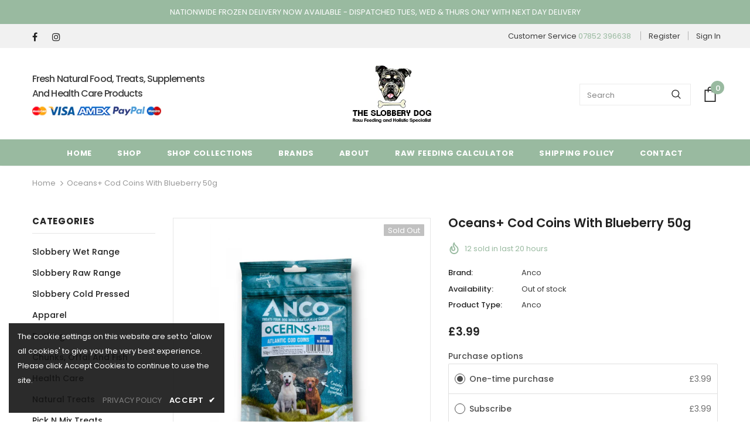

--- FILE ---
content_type: text/css
request_url: https://theslobberydograw.co.uk/cdn/shop/t/5/assets/customized-styles.css?v=76207640439793672531651006973
body_size: 404
content:
.header-03 .header-bottom .bg_header-panel-top{background-color:#f1f1f1!important}.wrapper_header_03 .bg_header-panel-top{padding-top:9px;padding-bottom:6px}.header-mb .header-mb-middle .header-logo{padding:15px 5px}#shopify-section-1540952363851{padding-top:30px}@media (max-width:575px){#shopify-section-1540952363851{padding-top:0}}.free-shipping-text{font-size:16px;font-weight:500;letter-spacing:-.9px;line-height:25px}.main-content{min-height:200px}.banner-item .banner-title{background:#4e4037;padding:7px 10px 5px}#shopify-section-1541414200176,#shopify-section-1612451635ddadbe55{background:#e8efea;padding-top:30px;background-image:url(/cdn/shop/files/paw-bg-1.png);background-repeat:repeat-x;background-position:center center}#shopify-section-1541414200176{padding-bottom:10px}#shopify-section-1541414200176 .content .btn{background:#4f4037;border:#4f4037}#shopify-section-1541414200176 .content .btn:hover{color:#99baa0}#shopify-section-16509790494919902d .widget-title{padding-top:0}.section .section--payment-method{display:none!important;visibility:hidden!important}@media (max-width:1199px){#shopify-section-1541065669115 .products-grid .grid-item,#shopify-section-161312322988fe5d08 .products-grid .grid-item,#shopify-section-16509790494919902d .products-grid .grid-item{margin-bottom:1px}}.menu-lv-3.hide_pc{display:none}.productofferone{background-color:#99baa0;padding:14px 20px;font-weight:600;color:#fff;text-align:center;font-size:18px;text-transform:uppercase;margin-bottom:20px}.wrapper-tab-content{background-color:#f0f5f1;padding:30px 30px 1px}#contactFormWrapper ::-webkit-input-placeholder{color:#99baa0!important}#contactFormWrapper ::-moz-placeholder{color:#99baa0!important}#contactFormWrapper :-ms-input-placeholder{color:#99baa0!important}#contactFormWrapper :-moz-placeholder{color:#99baa0!important}.contact-us-page .des{line-height:25px}.contact-us-page .page-header{margin-bottom:0}.contact-us-page .page-header h2{margin-bottom:39px}.contact-us-page input[type=email],.contact-us-page input[type=tel],.contact-us-page input[type=text],.contact-us-page textarea{width:100%!important;max-width:100%!important;margin-bottom:15px;padding:12px;font-size:14px;border:1px solid #ccc;color:#000;background:#fff}.contact-us-page textarea{height:120px}.contact-us-page input[type=submit]{padding:8px 15px 6px;background:#99baa0;font-size:14px;border-color:#99baa0;color:#4e4037;width:150px;margin-bottom:0;font-weight:700}.footer-default .footer-bottom,.footer-default .footer-top{padding:96px 0 25px;background-image:url(/cdn/shop/files/footer-ripple.png);background-repeat:repeat-x;background-position:center top}.footer-default .footer-bottom{padding:150px 0 28px;background-image:url(/cdn/shop/files/footer-dogs-1.png);border-top:0}.footer-bottom address{margin-bottom:14px}.footer-bottom .payment-methods li{margin-right:6px}.payment-methods li img{max-height:26px!important}.site-footer .footer-social{margin-bottom:20px}.site-footer .foot-title.social-title{margin-bottom:9px}.site-footer .foot-title.newsletter-title{margin-bottom:10px}@media (max-width:767px){.site-footer .footer-newsletter{margin-bottom:45px}.site-footer .footer-col-left{margin-bottom:20px}}.home-brands-block .brands-block{padding:50px 0}#slobberypages{font-size:16px}#slobberypages img{width:100%;height:auto}.slobberyimg1{margin-bottom:40px}.slobberycolleft{width:50%;float:left;padding-right:20px}.slobberycolright{width:50%;float:right;padding-left:20px}.slobberyclear{clear:both}@media (max-width:991px){.slobberycolleft{width:100%;float:left;padding-right:0}.slobberycolright{width:100%;float:right;padding-left:0}}#calculator{background:#4e4037;padding:36px;width:100%;-webkit-border-radius:15px;-moz-border-radius:15px;border-radius:15px}#calculator label{color:#99baa0;font-size:15px;font-weight:600;padding-bottom:3px}#calculator input[type=email],#calculator input[type=text],#calculator select,#calculator textarea{color:#434955!important;font-size:15px;margin-bottom:3px;border:0 solid #fff;background-color:#fff;font-family:Questrial,Arial,Helvetica,sans-serif;max-width:2000px;width:100%!important}#calculator input[type=email],#calculator input[type=text],#calculator select{padding:0 21px!important;height:54px}#calculator textarea{padding:21px!important}#calculator input[type=submit]{font-weight:600;background-color:#e92227}#calculator input:hover[type=submit]{font-weight:600;background-color:#434955}.aboutsignature{font-weight:700;color:#99baa0;font-family:'Lobster',cursive;font-size:22px}.aboutleftone,.aboutrightone{margin-bottom:30px;margin-top:7px}.aboutleftone{float:left;margin-right:30px}img.aboutleftone,img.aboutrightone{width:157px!important;height:157px!important}.aboutrightone{float:right;margin-left:30px}.table-1 table{border:1px solid #dcdcdc;background-color:#fbfbfb;box-shadow:none!important}.table-1 tr td{border:1px solid #dcdcdc;padding:15px 20px 13px!important;vertical-align:text-top}.table-1 tr:nth-child(even){background:#fff}.table-1 td:nth-child(odd){font-weight:700;color:#99baa0}

--- FILE ---
content_type: application/x-javascript
request_url: https://app.sealsubscriptions.com/shopify/public/status/shop/the-slobbery-dog-raw-ltd.myshopify.com.js?1762612220
body_size: -123
content:
var sealsubscriptions_settings_updated='1762347389';

--- FILE ---
content_type: text/javascript; charset=utf-8
request_url: https://theslobberydograw.co.uk/products/oceans-cod-coins-with-blueberry-50g.js
body_size: 840
content:
{"id":7616304906393,"title":"Oceans+ Cod Coins With Blueberry 50g","handle":"oceans-cod-coins-with-blueberry-50g","description":"\u003cp data-mce-fragment=\"1\"\u003e\u003cstrong data-mce-fragment=\"1\"\u003eNutritious Hypoallergenic Fish Treats for Dogs\u003c\/strong\u003e\u003c\/p\u003e\n\u003cul data-mce-fragment=\"1\"\u003e\n\u003cli data-mce-fragment=\"1\"\u003e100 % Natural\u003c\/li\u003e\n\u003cli data-mce-fragment=\"1\"\u003eHypoallergenic\u003c\/li\u003e\n\u003cli data-mce-fragment=\"1\"\u003eContains Omega 3\u003c\/li\u003e\n\u003cli data-mce-fragment=\"1\"\u003eMade from 95% Atlantic Cod and 5% Blueberry\u003c\/li\u003e\n\u003c\/ul\u003e\n\u003cp data-mce-fragment=\"1\"\u003e\u003cstrong data-mce-fragment=\"1\"\u003eNO\u003c\/strong\u003e\u003cspan data-mce-fragment=\"1\"\u003e \u003c\/span\u003eWheat\u003cspan data-mce-fragment=\"1\"\u003e \u003c\/span\u003e\u003cstrong data-mce-fragment=\"1\"\u003eNO\u003c\/strong\u003e\u003cspan data-mce-fragment=\"1\"\u003e \u003c\/span\u003eAdditives\u003cspan data-mce-fragment=\"1\"\u003e \u003c\/span\u003e\u003cstrong data-mce-fragment=\"1\"\u003eNO\u003cspan data-mce-fragment=\"1\"\u003e \u003c\/span\u003e\u003c\/strong\u003eGluten\u003cspan data-mce-fragment=\"1\"\u003e \u003c\/span\u003e\u003cstrong data-mce-fragment=\"1\"\u003eNO\u003c\/strong\u003e\u003cspan data-mce-fragment=\"1\"\u003e \u003c\/span\u003eSoya\u003cspan data-mce-fragment=\"1\"\u003e \u003c\/span\u003e\u003cstrong data-mce-fragment=\"1\"\u003eNO\u003c\/strong\u003e\u003cspan data-mce-fragment=\"1\"\u003e \u003c\/span\u003eDairy\u003cspan data-mce-fragment=\"1\"\u003e \u003c\/span\u003e\u003cstrong data-mce-fragment=\"1\"\u003eNO\u003c\/strong\u003e\u003cspan data-mce-fragment=\"1\"\u003e \u003c\/span\u003eArtificial Preservatives\u003cspan data-mce-fragment=\"1\"\u003e \u003c\/span\u003e\u003cstrong data-mce-fragment=\"1\"\u003eNO\u003c\/strong\u003e\u003cspan data-mce-fragment=\"1\"\u003e \u003c\/span\u003eColourings\u003c\/p\u003e\n\u003cp data-mce-fragment=\"1\"\u003e\u003cu data-mce-fragment=\"1\"\u003e\u003cstrong data-mce-fragment=\"1\"\u003eHealth Benefits:\u003c\/strong\u003e\u003c\/u\u003e\u003c\/p\u003e\n\u003cp data-mce-fragment=\"1\"\u003eAtlantic Cod, with Blueberry, contains Omega 3, antioxidants and Vitamins  C and K, which help to:\u003c\/p\u003e\n\u003cul data-mce-fragment=\"1\"\u003e\n\u003cli data-mce-fragment=\"1\"\u003eStrengthen immune system\u003c\/li\u003e\n\u003cli data-mce-fragment=\"1\"\u003ePromote eye health and keep bones and teeth strong\u003c\/li\u003e\n\u003cli data-mce-fragment=\"1\"\u003eImprove Calcium absorption\u003c\/li\u003e\n\u003cli data-mce-fragment=\"1\"\u003eImprove cognitive function\u003c\/li\u003e\n\u003c\/ul\u003e\n\u003cp data-mce-fragment=\"1\"\u003e\u003cem data-mce-fragment=\"1\"\u003e\u003cstrong data-mce-fragment=\"1\"\u003e* Not suitable for puppies under 3 months old *\u003c\/strong\u003e\u003c\/em\u003e\u003c\/p\u003e\n\u003cp data-mce-fragment=\"1\"\u003e \u003cbr data-mce-fragment=\"1\"\u003e\u003c\/p\u003e\n\u003cp data-mce-fragment=\"1\"\u003e\u003cu data-mce-fragment=\"1\"\u003eNutritional Analysis\u003c\/u\u003e\u003c\/p\u003e\n\u003cp data-mce-fragment=\"1\"\u003eProtein 80%, Fat 3%, Ash 10%, \u003c\/p\u003e","published_at":"2023-02-07T14:52:12+00:00","created_at":"2023-02-03T15:24:06+00:00","vendor":"Anco","type":"Anco","tags":[],"price":399,"price_min":399,"price_max":399,"available":false,"price_varies":false,"compare_at_price":null,"compare_at_price_min":0,"compare_at_price_max":0,"compare_at_price_varies":false,"variants":[{"id":42971889467545,"title":"Default Title","option1":"Default Title","option2":null,"option3":null,"sku":"","requires_shipping":true,"taxable":true,"featured_image":null,"available":false,"name":"Oceans+ Cod Coins With Blueberry 50g","public_title":null,"options":["Default Title"],"price":399,"weight":100,"compare_at_price":null,"inventory_management":"shopify","barcode":"","requires_selling_plan":false,"selling_plan_allocations":[{"price_adjustments":[{"position":1,"price":399}],"price":399,"compare_at_price":399,"per_delivery_price":399,"selling_plan_id":1425244313,"selling_plan_group_id":"ef0440f6f4514722f337d1ddecc5725ec2eb478a"},{"price_adjustments":[{"position":1,"price":399}],"price":399,"compare_at_price":399,"per_delivery_price":399,"selling_plan_id":1425277081,"selling_plan_group_id":"ef0440f6f4514722f337d1ddecc5725ec2eb478a"},{"price_adjustments":[{"position":1,"price":399}],"price":399,"compare_at_price":399,"per_delivery_price":399,"selling_plan_id":1425309849,"selling_plan_group_id":"ef0440f6f4514722f337d1ddecc5725ec2eb478a"}]}],"images":["\/\/cdn.shopify.com\/s\/files\/1\/0527\/1230\/8889\/products\/21054-500x500.png?v=1675781494"],"featured_image":"\/\/cdn.shopify.com\/s\/files\/1\/0527\/1230\/8889\/products\/21054-500x500.png?v=1675781494","options":[{"name":"Title","position":1,"values":["Default Title"]}],"url":"\/products\/oceans-cod-coins-with-blueberry-50g","media":[{"alt":null,"id":28692803747993,"position":1,"preview_image":{"aspect_ratio":1.0,"height":500,"width":500,"src":"https:\/\/cdn.shopify.com\/s\/files\/1\/0527\/1230\/8889\/products\/21054-500x500.png?v=1675781494"},"aspect_ratio":1.0,"height":500,"media_type":"image","src":"https:\/\/cdn.shopify.com\/s\/files\/1\/0527\/1230\/8889\/products\/21054-500x500.png?v=1675781494","width":500}],"requires_selling_plan":false,"selling_plan_groups":[{"id":"ef0440f6f4514722f337d1ddecc5725ec2eb478a","name":"Subscribe","options":[{"name":"Deliver every","position":1,"values":["week","2 weeks","month"]}],"selling_plans":[{"id":1425244313,"name":"Weekly subscription","description":"","options":[{"name":"Deliver every","position":1,"value":"week"}],"recurring_deliveries":true,"price_adjustments":[{"order_count":null,"position":1,"value_type":"percentage","value":0}]},{"id":1425277081,"name":"2 week subscription","description":"","options":[{"name":"Deliver every","position":1,"value":"2 weeks"}],"recurring_deliveries":true,"price_adjustments":[{"order_count":null,"position":1,"value_type":"percentage","value":0}]},{"id":1425309849,"name":"Monthly subscription","description":"","options":[{"name":"Deliver every","position":1,"value":"month"}],"recurring_deliveries":true,"price_adjustments":[{"order_count":null,"position":1,"value_type":"percentage","value":0}]}],"app_id":"Seal Subscriptions"}]}

--- FILE ---
content_type: application/javascript
request_url: https://cdn-app.sealsubscriptions.com/shopify/public/js/seal-ac-module.js?v4&shop=the-slobbery-dog-raw-ltd.myshopify.com&1762347389
body_size: 52707
content:


// Seal auto-charge app
var SealAC = (function(
	$,
	$_,
	GlobalUtility,
	GlobalTranslator,
	GlobalView,
	GlobalFormSelectors,
	GlobalRequirements,
	SealGlobal,
	ClientSpecifics,
	autoInjectWidgets,
	canShowWidgets,
	settings
) {
	
	var sellingPlanGroups 		= [{"options":[{"name":"Deliver every"}],"name":"Subscribe","selling_plans":[{"id":"1425244313","name":"Weekly subscription","options":[{"value":"week"}],"price_adjustments":[],"prePaidMultiplier":1,"description":""},{"id":"1425277081","name":"2 week subscription","options":[{"value":"2 weeks"}],"price_adjustments":[],"prePaidMultiplier":1,"description":""},{"id":"1425309849","name":"Monthly subscription","options":[{"value":"month"}],"price_adjustments":[],"prePaidMultiplier":1,"description":""}],"product_variants":[{"product_id":"6111187533977","variant_id":false,"handle":"tsd-beef-80-10-10-1kg","subscription_only":0},{"product_id":"6111187501209","variant_id":false,"handle":"tsd-chicken-80-10-10-1kg","subscription_only":0},{"product_id":"7233248329881","variant_id":false,"handle":"tsd-cold-pressed-beef-working-dog-15kg","subscription_only":0},{"product_id":"7233248460953","variant_id":false,"handle":"tsd-cold-pressed-chicken-working-dog-15k","subscription_only":0},{"product_id":"7233248067737","variant_id":false,"handle":"tsd-cold-pressed-pork-working-dog-15kg","subscription_only":0},{"product_id":"6111187665049","variant_id":false,"handle":"tsd-lamb-80-10-10-1kg","subscription_only":0},{"product_id":"7233249738905","variant_id":false,"handle":"tsd-premium-cold-pressed-chicken-12kg","subscription_only":0},{"product_id":"7233248624793","variant_id":false,"handle":"tsd-premium-cold-pressed-chicken-2kg","subscription_only":0},{"product_id":"7233249411225","variant_id":false,"handle":"tsd-premium-cold-pressed-chicken-6kg","subscription_only":0},{"product_id":"7233249935513","variant_id":false,"handle":"tsd-premium-cold-pressed-salmon-12kg","subscription_only":0},{"product_id":"7233249181849","variant_id":false,"handle":"tsd-premium-cold-pressed-salmon-2kg","subscription_only":0},{"product_id":"7233248788633","variant_id":false,"handle":"tsd-premium-cold-pressed-salmon-6kg","subscription_only":0},{"product_id":"6111187566745","variant_id":false,"handle":"tsd-turkey-80-10-10-1kg","subscription_only":0},{"product_id":"6111191072921","variant_id":false,"handle":"all-chicken-80-10-10-500g","subscription_only":0},{"product_id":"6111195070617","variant_id":false,"handle":"all-lamb-80-10-10-500g","subscription_only":0},{"product_id":"6111194251417","variant_id":false,"handle":"all-turkey-80-10-10-500g","subscription_only":0},{"product_id":"6111191433369","variant_id":false,"handle":"all-venison-80-10-10-500g","subscription_only":0},{"product_id":"6122504749209","variant_id":false,"handle":"banana-kefir-paws","subscription_only":0},{"product_id":"7347667959961","variant_id":false,"handle":"an-beef-bone-broth-paws","subscription_only":0},{"product_id":"7347668811929","variant_id":false,"handle":"an-beef-bone-broth-pouch-500ml","subscription_only":0},{"product_id":"6111193137305","variant_id":false,"handle":"goat-kefir-goat-broth-paws","subscription_only":0},{"product_id":"7347668189337","variant_id":false,"handle":"an-goat-bone-broth-pouch-500ml","subscription_only":0},{"product_id":"6122510352537","variant_id":false,"handle":"lamb-bone-broth-pawz","subscription_only":0},{"product_id":"7347669467289","variant_id":false,"handle":"an-lamb-bone-broth-pouch-500ml","subscription_only":0},{"product_id":"6111183798425","variant_id":false,"handle":"original-kefir-paws","subscription_only":0},{"product_id":"7017822224537","variant_id":false,"handle":"anco-antler-large","subscription_only":0},{"product_id":"7017822126233","variant_id":false,"handle":"anco-antler-medium","subscription_only":0},{"product_id":"7749531795609","variant_id":false,"handle":"anco-beef-lung-steak","subscription_only":0},{"product_id":"7271790739609","variant_id":false,"handle":"anco-beef-pate-200g","subscription_only":0},{"product_id":"7271879639193","variant_id":false,"handle":"anco-beef-pate-400g","subscription_only":0},{"product_id":"7595045126297","variant_id":false,"handle":"anco-bone-broth-powder-beef","subscription_only":0},{"product_id":"7595045027993","variant_id":false,"handle":"anco-bone-broth-powder-chicken","subscription_only":0},{"product_id":"7721624109209","variant_id":false,"handle":"anco-bone-broth-powder-fish","subscription_only":0},{"product_id":"7595045191833","variant_id":false,"handle":"anco-bone-broth-powder-pork","subscription_only":0},{"product_id":"7507066290329","variant_id":false,"handle":"anco-buffalo-roll-large","subscription_only":0},{"product_id":"7477314322585","variant_id":false,"handle":"anco-bully-roll-medium","subscription_only":0},{"product_id":"7017826812057","variant_id":false,"handle":"anco-camel-braid","subscription_only":0},{"product_id":"7383643750553","variant_id":false,"handle":"anco-camel-roll-large","subscription_only":0},{"product_id":"7634910609561","variant_id":false,"handle":"anco-chicken-jerky-single","subscription_only":0},{"product_id":"7271880720537","variant_id":false,"handle":"anco-chicken-pate-400g","subscription_only":0},{"product_id":"7017836642457","variant_id":false,"handle":"anco-chicken-training-treats","subscription_only":0},{"product_id":"7634911002777","variant_id":false,"handle":"anco-cod-sticks-with-cranberry-70g","subscription_only":0},{"product_id":"7271880360089","variant_id":false,"handle":"anco-duck-pate-200g","subscription_only":0},{"product_id":"7271880523929","variant_id":false,"handle":"anco-duck-pate-400g","subscription_only":0},{"product_id":"7542629957785","variant_id":false,"handle":"anco-ergo-aluminium-comb","subscription_only":0},{"product_id":"7255269212313","variant_id":false,"handle":"anco-fish-training-treats","subscription_only":0},{"product_id":"7644977528985","variant_id":false,"handle":"anco-fusions-hemp-oil-infused-treats-100","subscription_only":0},{"product_id":"7255287890073","variant_id":false,"handle":"anco-giant-beef-braid","subscription_only":0},{"product_id":"7774955831449","variant_id":false,"handle":"anco-giant-beef-stick","subscription_only":0},{"product_id":"7774956224665","variant_id":false,"handle":"anco-giant-buffalo-braid","subscription_only":0},{"product_id":"7774955208857","variant_id":false,"handle":"anco-giant-bully-jerky-stick","subscription_only":0},{"product_id":"7774955864217","variant_id":false,"handle":"anco-giant-bully-tripe-stick","subscription_only":0},{"product_id":"7774955929753","variant_id":false,"handle":"anco-giant-camel-braid","subscription_only":0},{"product_id":"7343106719897","variant_id":false,"handle":"anco-giant-camel-stick","subscription_only":0},{"product_id":"7343104622745","variant_id":false,"handle":"anco-giant-deer-stick","subscription_only":0},{"product_id":"7634911428761","variant_id":false,"handle":"anco-giant-goat-braid","subscription_only":0},{"product_id":"7477314715801","variant_id":false,"handle":"anco-giant-goat-stick","subscription_only":0},{"product_id":"7774955110553","variant_id":false,"handle":"anco-giant-hairy-bully-stick","subscription_only":0},{"product_id":"7255269539993","variant_id":false,"handle":"anco-giant-lamb-jerky-stick","subscription_only":0},{"product_id":"7477315535001","variant_id":false,"handle":"anco-giant-lamb-stick","subscription_only":0},{"product_id":"7721609265305","variant_id":false,"handle":"anco-giant-paddywack-stick","subscription_only":0},{"product_id":"7477316550809","variant_id":false,"handle":"anco-goat-horn","subscription_only":0},{"product_id":"7271880884377","variant_id":false,"handle":"anco-goat-pate-200g","subscription_only":0},{"product_id":"7271880917145","variant_id":false,"handle":"anco-goat-pate-400g","subscription_only":0},{"product_id":"7477313765529","variant_id":false,"handle":"anco-goat-roll-large","subscription_only":0},{"product_id":"7255269376153","variant_id":false,"handle":"anco-hairy-bully-snout","subscription_only":0},{"product_id":"7477319172249","variant_id":false,"handle":"anco-hairy-cow-ear","subscription_only":0},{"product_id":"7343183986841","variant_id":false,"handle":"anco-hairy-rabbit-feet","subscription_only":0},{"product_id":"7017826910361","variant_id":false,"handle":"anco-hairy-roe-leg","subscription_only":0},{"product_id":"7017816424601","variant_id":false,"handle":"anco-hooves","subscription_only":0},{"product_id":"7017833431193","variant_id":false,"handle":"anco-lamb-horn","subscription_only":0},{"product_id":"7255287726233","variant_id":false,"handle":"anco-lamb-horn-marrow","subscription_only":0},{"product_id":"7271880753305","variant_id":false,"handle":"anco-lamb-pate-200g","subscription_only":0},{"product_id":"7271880818841","variant_id":false,"handle":"anco-lamb-pate-400g","subscription_only":0},{"product_id":"7507058524313","variant_id":false,"handle":"anco-lamb-roll-large","subscription_only":0},{"product_id":"7017836773529","variant_id":false,"handle":"anco-lamb-training-treats","subscription_only":0},{"product_id":"7507063373977","variant_id":false,"handle":"anco-lamb-tripe-100g","subscription_only":0},{"product_id":"7255268950169","variant_id":false,"handle":"anco-hairy-lamb-trotter","subscription_only":0},{"product_id":"7634911166617","variant_id":false,"handle":"anco-mini-pizzle-stick","subscription_only":0},{"product_id":"7408799711385","variant_id":false,"handle":"anco-moo-chew-medium","subscription_only":0},{"product_id":"7698176606361","variant_id":false,"handle":"anco-nutrients-hemp-oil-herbs-500ml","subscription_only":0},{"product_id":"7017833562265","variant_id":false,"handle":"anco-rabbit-roll","subscription_only":0},{"product_id":"7017833857177","variant_id":false,"handle":"anco-tree-root-chew-large","subscription_only":0},{"product_id":"7017833758873","variant_id":false,"handle":"anco-tree-root-chew-medium","subscription_only":0},{"product_id":"7017833889945","variant_id":false,"handle":"anco-tree-root-chew-x-large","subscription_only":0},{"product_id":"7271880032409","variant_id":false,"handle":"anco-turkey-pate-200g","subscription_only":0},{"product_id":"7271880261785","variant_id":false,"handle":"anco-turkey-pate-400g","subscription_only":0},{"product_id":"7017836576921","variant_id":false,"handle":"anco-turkey-training-treats","subscription_only":0},{"product_id":"7542629990553","variant_id":false,"handle":"ancol-ergo-moulting-comb","subscription_only":0},{"product_id":"7542630023321","variant_id":false,"handle":"ancol-ergo-undercoat-rake","subscription_only":0},{"product_id":"7542629892249","variant_id":false,"handle":"ancol-ergo-universal-slicker-brush-large","subscription_only":0},{"product_id":"7542629925017","variant_id":false,"handle":"ancol-ergo-universal-slicker-brush-m","subscription_only":0},{"product_id":"6603345723545","variant_id":false,"handle":"baby-powder-puppy-cologne-herbal-dog-co","subscription_only":0},{"product_id":"7344683024537","variant_id":false,"handle":"beco-eco-poo-bags-60s","subscription_only":0},{"product_id":"6111193268377","variant_id":false,"handle":"beef-chicken-80-10-10-500g","subscription_only":0},{"product_id":"7632953868441","variant_id":false,"handle":"beef-venison-80-10-10-500g","subscription_only":0},{"product_id":"7397424758937","variant_id":false,"handle":"beef-coins","subscription_only":0},{"product_id":"6111195627673","variant_id":false,"handle":"beef-pate-200g","subscription_only":0},{"product_id":"6111196512409","variant_id":false,"handle":"beef-pure-sticks-50g","subscription_only":0},{"product_id":"6988511608985","variant_id":false,"handle":"beef-pure-sticks-single","subscription_only":0},{"product_id":"7445725806745","variant_id":false,"handle":"beef-slice-with-hair-35cm-2pcs","subscription_only":0},{"product_id":"7147268833433","variant_id":false,"handle":"beef-tendon","subscription_only":0},{"product_id":"6111185043609","variant_id":false,"handle":"beef-tendons-250g","subscription_only":0},{"product_id":"6111190253721","variant_id":false,"handle":"billy-no-mates-herbs-325g","subscription_only":0},{"product_id":"6111193661593","variant_id":false,"handle":"billy-no-mates-liquid-250ml","subscription_only":0},{"product_id":"6111189368985","variant_id":false,"handle":"billy-no-mates-liquid-50ml","subscription_only":0},{"product_id":"6111184355481","variant_id":false,"handle":"black-pudding-stick","subscription_only":0},{"product_id":"6111194906777","variant_id":false,"handle":"blueberry-frozzys-340g","subscription_only":0},{"product_id":"6111188746393","variant_id":false,"handle":"boneless-beef-formula-1-4kg-chubb","subscription_only":0},{"product_id":"6111189598361","variant_id":false,"handle":"boneless-beef-formula-500g","subscription_only":0},{"product_id":"6111185109145","variant_id":false,"handle":"braided-lamb-100g","subscription_only":0},{"product_id":"7484844277913","variant_id":false,"handle":"buffalo-horn-large","subscription_only":0},{"product_id":"7484846538905","variant_id":false,"handle":"buffalo-horn-medium","subscription_only":0},{"product_id":"7003408597145","variant_id":false,"handle":"bull-pizzle","subscription_only":0},{"product_id":"7616301334681","variant_id":false,"handle":"bully-danglers","subscription_only":0},{"product_id":"7775157452953","variant_id":false,"handle":"candy-cane-cologne-deodoriser-herbal-dog","subscription_only":0},{"product_id":"7775157420185","variant_id":false,"handle":"candy-cane-shampoo-herbal-dog-co","subscription_only":0},{"product_id":"7726141997209","variant_id":false,"handle":"carnilove-carp-thyme-treats-200g","subscription_only":0},{"product_id":"7683778085017","variant_id":false,"handle":"carnilove-cat-chick-duck-pheasant-100g","subscription_only":0},{"product_id":"7683778511001","variant_id":false,"handle":"carnilove-cat-turkey-salmon-100g","subscription_only":0},{"product_id":"7683772907673","variant_id":false,"handle":"carnilove-duck-pheasant-tin-400g","subscription_only":0},{"product_id":"7726142324889","variant_id":false,"handle":"carnilove-duck-raspberries-cat-treats","subscription_only":0},{"product_id":"7726141505689","variant_id":false,"handle":"carnilove-duck-rosemary-treats-200g","subscription_only":0},{"product_id":"7683772448921","variant_id":false,"handle":"carnilove-lamb-wild-boar-tin-400g","subscription_only":0},{"product_id":"7683774611609","variant_id":false,"handle":"carnilove-lamb-with-cranberries-treats","subscription_only":0},{"product_id":"7683775725721","variant_id":false,"handle":"carnilove-mackerel-raspberries-treats","subscription_only":0},{"product_id":"7683774709913","variant_id":false,"handle":"carnilove-ostrich-blackberries-treats","subscription_only":0},{"product_id":"7683773137049","variant_id":false,"handle":"carnilove-puppy-salmon-turkey-tin-400g","subscription_only":0},{"product_id":"7726142062745","variant_id":false,"handle":"carnilove-quail-oregano-treats-200g","subscription_only":0},{"product_id":"7683775561881","variant_id":false,"handle":"carnilove-salmon-blueberries-treats","subscription_only":0},{"product_id":"7726142259353","variant_id":false,"handle":"carnilove-salmon-mint-cat-treats-50g","subscription_only":0},{"product_id":"7683772579993","variant_id":false,"handle":"carnilove-salmon-turkey-tin-400g","subscription_only":0},{"product_id":"7726140424345","variant_id":false,"handle":"carnilove-sardines-garlic-treats","subscription_only":0},{"product_id":"7726140752025","variant_id":false,"handle":"carnilove-trout-dill-treats-200g","subscription_only":0},{"product_id":"7683770744985","variant_id":false,"handle":"carnilove-true-fresh-beef-1-4kg","subscription_only":0},{"product_id":"7683769270425","variant_id":false,"handle":"carnilove-true-fresh-fish-1-4kg","subscription_only":0},{"product_id":"7726144716953","variant_id":false,"handle":"carnilove-true-fresh-turkey-1-4kg","subscription_only":0},{"product_id":"7683772612761","variant_id":false,"handle":"carnilove-venison-reindeer-tin-400g","subscription_only":0},{"product_id":"7683774972057","variant_id":false,"handle":"carnilove-wild-boar-rosehip-treats-1","subscription_only":0},{"product_id":"7472148643993","variant_id":false,"handle":"cat-beef-formula-500g","subscription_only":0},{"product_id":"7472145924249","variant_id":false,"handle":"cat-chicken-formula-500g","subscription_only":0},{"product_id":"6111193301145","variant_id":false,"handle":"chicken-lamb-80-10-10-500g","subscription_only":0},{"product_id":"6149298487449","variant_id":false,"handle":"chicken-lamb-formula-1-4kg-chubb","subscription_only":0},{"product_id":"7009297891481","variant_id":false,"handle":"chicken-lamb-formula-500g","subscription_only":0},{"product_id":"6653116317849","variant_id":false,"handle":"chicken-salmon-training-treats-50g-lo","subscription_only":0},{"product_id":"7549383278745","variant_id":false,"handle":"chicken-breast-jerky-100g","subscription_only":0},{"product_id":"7397425021081","variant_id":false,"handle":"chicken-coins","subscription_only":0},{"product_id":"7668098138265","variant_id":false,"handle":"chicken-feet-dougies-1kg","subscription_only":0},{"product_id":"6111189172377","variant_id":false,"handle":"chicken-formula-1-4kg-chubb","subscription_only":0},{"product_id":"6111196676249","variant_id":false,"handle":"chicken-formula-500g","subscription_only":0},{"product_id":"6111184191641","variant_id":false,"handle":"chicken-hearts-200g","subscription_only":0},{"product_id":"6111185240217","variant_id":false,"handle":"chicken-necks-1kg","subscription_only":0},{"product_id":"6111185174681","variant_id":false,"handle":"chicken-pate-200g","subscription_only":0},{"product_id":"6111194808473","variant_id":false,"handle":"chicken-pure-sticks-50g","subscription_only":0},{"product_id":"6988518752409","variant_id":false,"handle":"chicken-pure-sticks-single","subscription_only":0},{"product_id":"6111195168921","variant_id":false,"handle":"chicken-wing-tips-200g","subscription_only":0},{"product_id":"7749478056089","variant_id":false,"handle":"christmas-dinner-gourmet-pate-200g","subscription_only":0},{"product_id":"6603345133721","variant_id":false,"handle":"coconut-cologne-deodoriser-herbal-dog-co","subscription_only":0},{"product_id":"6603344969881","variant_id":false,"handle":"coconut-shampoo-herbal-dog-co","subscription_only":0},{"product_id":"7775164661913","variant_id":false,"handle":"colloidal-silver-skin-cream-herbal-dog-c","subscription_only":0},{"product_id":"6111186911385","variant_id":false,"handle":"cow-ear","subscription_only":0},{"product_id":"6111194939545","variant_id":false,"handle":"cranberry-frozzys-340g","subscription_only":0},{"product_id":"7519742460057","variant_id":false,"handle":"dermadog-puppy-shampoo-300ml","subscription_only":0},{"product_id":"7519742886041","variant_id":false,"handle":"dermadog-wash-bar-storage-tin","subscription_only":0},{"product_id":"6782433427609","variant_id":false,"handle":"diatomaceous-earth-500g","subscription_only":0},{"product_id":"6988409929881","variant_id":false,"handle":"dorwest-clean-fresh-shampoo-250ml","subscription_only":0},{"product_id":"6988455280793","variant_id":false,"handle":"dorwest-garlic-fenugreek-100","subscription_only":0},{"product_id":"6988452036761","variant_id":false,"handle":"dorwest-glucosamine-chondroitin-100","subscription_only":0},{"product_id":"6988458983577","variant_id":false,"handle":"dorwest-green-releaf-tablets-100","subscription_only":0},{"product_id":"6988462588057","variant_id":false,"handle":"dorwest-keepers-mix-250g","subscription_only":0},{"product_id":"6988465242265","variant_id":false,"handle":"dorwest-keepers-mix-500g","subscription_only":0},{"product_id":"6988472746137","variant_id":false,"handle":"dorwest-keepers-mix-sensitive-250g","subscription_only":0},{"product_id":"6988470255769","variant_id":false,"handle":"dorwest-omega-star-oil-500ml","subscription_only":0},{"product_id":"6988425363609","variant_id":false,"handle":"dorwest-paw-nose-balm","subscription_only":0},{"product_id":"6988418154649","variant_id":false,"handle":"dorwest-scent-shine-shampoo-250ml","subscription_only":0},{"product_id":"6988475334809","variant_id":false,"handle":"dorwest-scullcap-valerian-tablets-100","subscription_only":0},{"product_id":"7123273154713","variant_id":false,"handle":"dorwest-scullcap-valerian-tablets-200","subscription_only":0},{"product_id":"6988418482329","variant_id":false,"handle":"dorwest-skin-balm","subscription_only":0},{"product_id":"6988417958041","variant_id":false,"handle":"dorwest-soothe-calm-shampoo","subscription_only":0},{"product_id":"6988476711065","variant_id":false,"handle":"dorwest-tree-barks-powder-100g","subscription_only":0},{"product_id":"7625810280601","variant_id":false,"handle":"tree-barks-powder-200g","subscription_only":0},{"product_id":"7737317130393","variant_id":false,"handle":"dougies-beef-superfoods-560g","subscription_only":0},{"product_id":"7232911900825","variant_id":false,"handle":"dougies-beef-tripe-80-20-560g","subscription_only":0},{"product_id":"7232933200025","variant_id":false,"handle":"dougies-beef-80-20-560g","subscription_only":0},{"product_id":"7232919863449","variant_id":false,"handle":"dougies-beef-80-10-10-560g","subscription_only":0},{"product_id":"7295287263385","variant_id":false,"handle":"dougies-chia-seeds-310g","subscription_only":0},{"product_id":"7232940933273","variant_id":false,"handle":"dougies-chicken-pork-80-10-10-560g","subscription_only":0},{"product_id":"7232941293721","variant_id":false,"handle":"dougies-chicken-salmon-80-10-10-560g","subscription_only":0},{"product_id":"7737317064857","variant_id":false,"handle":"dougies-chicken-superfoods-560g","subscription_only":0},{"product_id":"7232941686937","variant_id":false,"handle":"dougies-chicken-tripe-80-20-560g","subscription_only":0},{"product_id":"7395824763033","variant_id":false,"handle":"dougies-chicken-80-20-560g-1","subscription_only":0},{"product_id":"7232951156889","variant_id":false,"handle":"dougies-chicken-80-10-10-560g","subscription_only":0},{"product_id":"7296520388761","variant_id":false,"handle":"dougies-chicken-liver-hydrolysate-200g","subscription_only":0},{"product_id":"7586580791449","variant_id":false,"handle":"dougies-chunky-beef-1kg","subscription_only":0},{"product_id":"7586581086361","variant_id":false,"handle":"dougies-chunky-chicken-80-10-10-1kg","subscription_only":0},{"product_id":"7642367033497","variant_id":false,"handle":"dougies-chunky-duck-80-10-10-1kg","subscription_only":0},{"product_id":"7586581282969","variant_id":false,"handle":"dougies-chunky-pure-green-tripe-1kg","subscription_only":0},{"product_id":"7697798201497","variant_id":false,"handle":"dougies-chunky-turkey-80-10-10-1kg","subscription_only":0},{"product_id":"7295272976537","variant_id":false,"handle":"dougies-cranberry-powder-170g","subscription_only":0},{"product_id":"7642317455513","variant_id":false,"handle":"dougies-rabbit-lamb-superfoods-560g","subscription_only":0},{"product_id":"7737317261465","variant_id":false,"handle":"dougies-duck-superfoods-560g","subscription_only":0},{"product_id":"7233018134681","variant_id":false,"handle":"dougies-duck-80-10-10-560g","subscription_only":0},{"product_id":"7295038292121","variant_id":false,"handle":"dougies-duck-carcasses-1kg","subscription_only":0},{"product_id":"7233018855577","variant_id":false,"handle":"dougies-duck-feet-1kg","subscription_only":0},{"product_id":"7612146679961","variant_id":false,"handle":"dougies-duck-mince-80-20-560g","subscription_only":0},{"product_id":"7447508910233","variant_id":false,"handle":"dougies-duck-necks-1kg","subscription_only":0},{"product_id":"7233019642009","variant_id":false,"handle":"dougies-duck-wings-1kg","subscription_only":0},{"product_id":"7295287361689","variant_id":false,"handle":"dougies-egg-shell-powder-650g","subscription_only":0},{"product_id":"7395833053337","variant_id":false,"handle":"dougies-goose-necks-1kg","subscription_only":0},{"product_id":"7295287656601","variant_id":false,"handle":"dougies-kale-powder-285g","subscription_only":0},{"product_id":"7798014967961","variant_id":false,"handle":"dougies-lamb-superfoods-560g","subscription_only":0},{"product_id":"7233094910105","variant_id":false,"handle":"dougies-lamb-80-20-560g","subscription_only":0},{"product_id":"7233094746265","variant_id":false,"handle":"dougies-lamb-80-10-10-560g","subscription_only":0},{"product_id":"7481709822105","variant_id":false,"handle":"dougies-pork-80-10-10-560g","subscription_only":0},{"product_id":"7233095565465","variant_id":false,"handle":"dougies-pure-green-beef-tripe-560g","subscription_only":0},{"product_id":"7713419690137","variant_id":false,"handle":"dougies-pure-green-lamb-tripe-560g","subscription_only":0},{"product_id":"7347665404057","variant_id":false,"handle":"dougies-salmon-heads-x3","subscription_only":0},{"product_id":"7296520355993","variant_id":false,"handle":"dougies-seaweed-300g","subscription_only":0},{"product_id":"7295287558297","variant_id":false,"handle":"dougies-spirulina-powder-125g","subscription_only":0},{"product_id":"7447507533977","variant_id":false,"handle":"dougies-sprats-1kg","subscription_only":0},{"product_id":"7233095991449","variant_id":false,"handle":"dougies-turkey-oily-fish-80-10-10-560g","subscription_only":0},{"product_id":"7233096220825","variant_id":false,"handle":"dougies-turkey-80-20-560g","subscription_only":0},{"product_id":"7233096089753","variant_id":false,"handle":"dougies-turkey-80-10-10-560g","subscription_only":0},{"product_id":"7447506190489","variant_id":false,"handle":"dougies-turkey-necks-1kg","subscription_only":0},{"product_id":"7347665830041","variant_id":false,"handle":"dougies-venison-80-10-10-560g","subscription_only":0},{"product_id":"7798029844633","variant_id":false,"handle":"dougies-venison-rabbit-blackberry-560","subscription_only":0},{"product_id":"7295038455961","variant_id":false,"handle":"dougies-whole-herring-1kg","subscription_only":0},{"product_id":"7233096319129","variant_id":false,"handle":"dougies-whole-mackerel-1kg","subscription_only":0},{"product_id":"6111193989273","variant_id":false,"handle":"dried-chicken-feet-single","subscription_only":0},{"product_id":"6653116383385","variant_id":false,"handle":"dried-duck-feet","subscription_only":0},{"product_id":"6111186387097","variant_id":false,"handle":"dried-duck-neck","subscription_only":0},{"product_id":"6111185535129","variant_id":false,"handle":"dried-turkey-neck","subscription_only":0},{"product_id":"7199560368281","variant_id":false,"handle":"duck-beef-80-10-10-500g","subscription_only":0},{"product_id":"7749468225689","variant_id":false,"handle":"duck-orange-gourmet-cookies-250g","subscription_only":0},{"product_id":"7783543701657","variant_id":false,"handle":"duck-orange-gourmet-sauages-250g","subscription_only":0},{"product_id":"6124669927577","variant_id":false,"handle":"duck-coins","subscription_only":0},{"product_id":"6723340632217","variant_id":false,"handle":"duck-formula-1-4kg-chubb","subscription_only":0},{"product_id":"6111185272985","variant_id":false,"handle":"duck-formula-500g","subscription_only":0},{"product_id":"6111195660441","variant_id":false,"handle":"duck-pate-200g","subscription_only":0},{"product_id":"6111196577945","variant_id":false,"handle":"duck-pure-sticks-50g","subscription_only":0},{"product_id":"7308341346457","variant_id":false,"handle":"duck-pure-sticks-single","subscription_only":0},{"product_id":"7647262638233","variant_id":false,"handle":"duck-training-treats-50g-loose-weigh","subscription_only":0},{"product_id":"6988543099033","variant_id":false,"handle":"duck-training-treats-85g","subscription_only":0},{"product_id":"7775163351193","variant_id":false,"handle":"ear-cleaner-herbal-dog-co","subscription_only":0},{"product_id":"7652055351449","variant_id":false,"handle":"ethically-raised-beef-hide-chews-100g","subscription_only":0},{"product_id":"7652054499481","variant_id":false,"handle":"ethically-raised-beef-tripe-treats-75g","subscription_only":0},{"product_id":"7652057022617","variant_id":false,"handle":"ethically-raised-pure-beef-strips-100g","subscription_only":0},{"product_id":"7652056531097","variant_id":false,"handle":"ethically-raised-venison-hide-chews-100g","subscription_only":0},{"product_id":"7652056989849","variant_id":false,"handle":"ethically-raised-venison-hide-xl-100g","subscription_only":0},{"product_id":"7652056105113","variant_id":false,"handle":"ethically-raised-venison-strips-150g","subscription_only":0},{"product_id":"7652056432793","variant_id":false,"handle":"ethically-raised-venison-tartare-150g","subscription_only":0},{"product_id":"7199559975065","variant_id":false,"handle":"fish-chick-80-10-10-500g","subscription_only":0},{"product_id":"7003408826521","variant_id":false,"handle":"fish-chicken-stick","subscription_only":0},{"product_id":"6111185731737","variant_id":false,"handle":"fish-fingers-75g","subscription_only":0},{"product_id":"7695528657049","variant_id":false,"handle":"fish-skin-braid","subscription_only":0},{"product_id":"6111195824281","variant_id":false,"handle":"fish-skin-cube","subscription_only":0},{"product_id":"7615648596121","variant_id":false,"handle":"flea-protect-natural-spot-on-herbal-dog","subscription_only":0},{"product_id":"7775185338521","variant_id":false,"handle":"flea-protect-spray-herbal-dog-co","subscription_only":0},{"product_id":"7375064793241","variant_id":false,"handle":"flea-shampoo-herbal-dog-co-250ml","subscription_only":0},{"product_id":"7032722325657","variant_id":false,"handle":"four-seasons-intestinal-hygiene-50ml","subscription_only":0},{"product_id":"6111187959961","variant_id":false,"handle":"four-seasons-intestinal-hygine-250ml","subscription_only":0},{"product_id":"7775156273305","variant_id":false,"handle":"gingerbread-cologne-deodoriser-herbal-do","subscription_only":0},{"product_id":"6111194480793","variant_id":false,"handle":"glossy-coat-spritz-50ml","subscription_only":0},{"product_id":"6111195922585","variant_id":false,"handle":"glossy-shampoo-300ml","subscription_only":0},{"product_id":"6111195955353","variant_id":false,"handle":"glossy-wash-bar-135g","subscription_only":0},{"product_id":"7658679074969","variant_id":false,"handle":"goat-pate-200g","subscription_only":0},{"product_id":"6988564398233","variant_id":false,"handle":"goat-pure-sticks","subscription_only":0},{"product_id":"6988520849561","variant_id":false,"handle":"goat-pure-sticks-single","subscription_only":0},{"product_id":"7688238071961","variant_id":false,"handle":"goat-spaghetti-50g","subscription_only":0},{"product_id":"6111194087577","variant_id":false,"handle":"goat-training-treats-85g","subscription_only":0},{"product_id":"7664478159001","variant_id":false,"handle":"golden-paste-sausages","subscription_only":0},{"product_id":"7584342343833","variant_id":false,"handle":"gormet-burger-turkey-cranberry","subscription_only":0},{"product_id":"7584342245529","variant_id":false,"handle":"gormet-burger-venison","subscription_only":0},{"product_id":"6603347361945","variant_id":false,"handle":"gut-health-powerful-probiotic","subscription_only":0},{"product_id":"7783537279129","variant_id":false,"handle":"haddock-multipack-gourmet-sticks","subscription_only":0},{"product_id":"6111196610713","variant_id":false,"handle":"hairy-lamb-ears-100g","subscription_only":0},{"product_id":"6111186157721","variant_id":false,"handle":"hairy-rabbit-ear","subscription_only":0},{"product_id":"6603346870425","variant_id":false,"handle":"tranquility-drops-herbal-dog-co","subscription_only":0},{"product_id":"7615662981273","variant_id":false,"handle":"herbacare-anal-glands-herbal-dog-co","subscription_only":0},{"product_id":"7615664357529","variant_id":false,"handle":"herbacare-immune-herbal-dog-co","subscription_only":0},{"product_id":"7615663046809","variant_id":false,"handle":"herbacare-skin-fur-herbal-dog-co","subscription_only":0},{"product_id":"7615657377945","variant_id":false,"handle":"herbacare-yeast-herbal-dog-co","subscription_only":0},{"product_id":"6111194546329","variant_id":false,"handle":"hush-calming-spray-50ml","subscription_only":0},{"product_id":"7100053651609","variant_id":false,"handle":"jasmine-bergamot-shampoo-herbal-dog-co","subscription_only":0},{"product_id":"7786750476441","variant_id":false,"handle":"jumbo-jaws-chunky-rope-54cm","subscription_only":0},{"product_id":"6111194120345","variant_id":false,"handle":"kangaroo-pure-sticks-50g","subscription_only":0},{"product_id":"7397402443929","variant_id":false,"handle":"kangaroo-training-treats-85g","subscription_only":0},{"product_id":"6111184322713","variant_id":false,"handle":"kidney-support-500g","subscription_only":0},{"product_id":"7625886204057","variant_id":false,"handle":"kong-zoom-groom-blue","subscription_only":0},{"product_id":"7625886269593","variant_id":false,"handle":"kong-zoom-groom-pink","subscription_only":0},{"product_id":"6111191531673","variant_id":false,"handle":"lamb-duck-80-10-10-500g","subscription_only":0},{"product_id":"6145982103705","variant_id":false,"handle":"lamb-coins","subscription_only":0},{"product_id":"6111185764505","variant_id":false,"handle":"lamb-feet-3-pack","subscription_only":0},{"product_id":"6111194382489","variant_id":false,"handle":"lamb-formula-1-4kg-chubb","subscription_only":0},{"product_id":"6111185338521","variant_id":false,"handle":"lamb-formula-500g","subscription_only":0},{"product_id":"6145967554713","variant_id":false,"handle":"lamb-lung-65g","subscription_only":0},{"product_id":"6111195758745","variant_id":false,"handle":"lamb-pate-200g","subscription_only":0},{"product_id":"6111194841241","variant_id":false,"handle":"lamb-pizzle-twists-250g","subscription_only":0},{"product_id":"7554275311769","variant_id":false,"handle":"lamb-puffs-100g","subscription_only":0},{"product_id":"6111196643481","variant_id":false,"handle":"lamb-pure-sticks-50g","subscription_only":0},{"product_id":"7308341411993","variant_id":false,"handle":"lamb-pure-sticks-single","subscription_only":0},{"product_id":"6111186780313","variant_id":false,"handle":"lamb-ribs","subscription_only":0},{"product_id":"6111184093337","variant_id":false,"handle":"lamb-spaghetti-100g","subscription_only":0},{"product_id":"6111194185881","variant_id":false,"handle":"lamb-training-treats-85g","subscription_only":0},{"product_id":"6111183700121","variant_id":false,"handle":"large-pork-rind-roll","subscription_only":0},{"product_id":"7615669469337","variant_id":false,"handle":"lavender-neroli-cologne-deodoriser","subscription_only":0},{"product_id":"7615668551833","variant_id":false,"handle":"lavender-neroli-dry-shampoo-herbal-dog","subscription_only":0},{"product_id":"7615666585753","variant_id":false,"handle":"lavender-neroli-shampoo-herbal-dog-co","subscription_only":0},{"product_id":"7542881222809","variant_id":false,"handle":"leo-wolf-4in1-complete-dog-250g","subscription_only":0},{"product_id":"7542880403609","variant_id":false,"handle":"leo-wolf-barf-complete-for-dogs-500g","subscription_only":0},{"product_id":"7736552751257","variant_id":false,"handle":"leo-wolf-fruit-veg-herb-mix-800g","subscription_only":0},{"product_id":"7542881812633","variant_id":false,"handle":"leo-wolf-mineral-moor-mud-300g","subscription_only":0},{"product_id":"6111188189337","variant_id":false,"handle":"leucillin-antiseptic-skincare-250ml","subscription_only":0},{"product_id":"7107372548249","variant_id":false,"handle":"leucillin-antiseptic-skincare-500ml","subscription_only":0},{"product_id":"7653138956441","variant_id":false,"handle":"lickimat-fish-for-cats","subscription_only":0},{"product_id":"6992954261657","variant_id":false,"handle":"lickimat-large","subscription_only":0},{"product_id":"6992954228889","variant_id":false,"handle":"lickimat-medium","subscription_only":0},{"product_id":"7721527607449","variant_id":false,"handle":"limited-edition-frozzys-banana-berry-340","subscription_only":0},{"product_id":"6111188025497","variant_id":false,"handle":"low-purine-phosphorus-support-500g","subscription_only":0},{"product_id":"7473645453465","variant_id":false,"handle":"lungworm-count-kit","subscription_only":0},{"product_id":"7547318796441","variant_id":false,"handle":"marrow-bone-x2-dougies","subscription_only":0},{"product_id":"7807310364825","variant_id":false,"handle":"marrow-bones-small-nutriment","subscription_only":0},{"product_id":"6111195398297","variant_id":false,"handle":"medium-pork-rind-roll","subscription_only":0},{"product_id":"6111191695513","variant_id":false,"handle":"mild-chicken-90-10-0-500g","subscription_only":0},{"product_id":"7698174410905","variant_id":false,"handle":"mini-moon-bone","subscription_only":0},{"product_id":"6111186878617","variant_id":false,"handle":"moo-tube","subscription_only":0},{"product_id":"7615666487449","variant_id":false,"handle":"multivitamin-herbal-dog-co","subscription_only":0},{"product_id":"6145973977241","variant_id":false,"handle":"natural-twists-beef","subscription_only":0},{"product_id":"7232895418521","variant_id":false,"handle":"naturaw-festive-feast-80-10-10","subscription_only":0},{"product_id":"7476530741401","variant_id":false,"handle":"naturaw-forage-beef-500g","subscription_only":0},{"product_id":"7755632705689","variant_id":false,"handle":"naturaw-forage-festive-500g","subscription_only":0},{"product_id":"7476530643097","variant_id":false,"handle":"naturaw-forage-free-range-chicken-500g","subscription_only":0},{"product_id":"7476530806937","variant_id":false,"handle":"naturaw-forage-lamb-500g","subscription_only":0},{"product_id":"7694650376345","variant_id":false,"handle":"naturaw-forage-pork-500g","subscription_only":0},{"product_id":"7694655127705","variant_id":false,"handle":"naturaw-forage-puppy-500g","subscription_only":0},{"product_id":"7476680523929","variant_id":false,"handle":"naturaw-forage-pure-blend-500g","subscription_only":0},{"product_id":"7694652932249","variant_id":false,"handle":"naturaw-forage-venison-500g","subscription_only":0},{"product_id":"6111195988121","variant_id":false,"handle":"nectar-shampoo-300ml","subscription_only":0},{"product_id":"6111196053657","variant_id":false,"handle":"nectar-wash-bar-135g","subscription_only":0},{"product_id":"7208850194585","variant_id":false,"handle":"nutriwolds-bamboo-bowl-blue","subscription_only":0},{"product_id":"7208850260121","variant_id":false,"handle":"nutriwolds-bamboo-bowl-pink","subscription_only":0},{"product_id":"7626855514265","variant_id":false,"handle":"ocean-raw-beef-oily-fish-80-10-10-1kg","subscription_only":0},{"product_id":"7626850926745","variant_id":false,"handle":"ocean-raw-beef-oily-fish-80-10-10-500g","subscription_only":0},{"product_id":"7626848895129","variant_id":false,"handle":"ocean-raw-beef-oily-fish-complete-1kg","subscription_only":0},{"product_id":"7626847158425","variant_id":false,"handle":"ocean-raw-beef-oily-fish-complete-500g","subscription_only":0},{"product_id":"7626857250969","variant_id":false,"handle":"ocean-raw-chick-oily-fish-80-10-10-1kg","subscription_only":0},{"product_id":"7626857218201","variant_id":false,"handle":"ocean-raw-chick-oily-fish-80-10-10-500","subscription_only":0},{"product_id":"7626850730137","variant_id":false,"handle":"ocean-raw-chick-oily-fish-complete-1kg","subscription_only":0},{"product_id":"7626850566297","variant_id":false,"handle":"ocean-raw-chick-oily-fish-complete-500","subscription_only":0},{"product_id":"7616304906393","variant_id":false,"handle":"oceans-cod-coins-with-blueberry-50g","subscription_only":0},{"product_id":"7616308215961","variant_id":false,"handle":"oceans-herring-buttons-with-pumpkin-80g","subscription_only":0},{"product_id":"7616310968473","variant_id":false,"handle":"oceans-protein-bar-with-blueberry-25g","subscription_only":0},{"product_id":"7634912772249","variant_id":false,"handle":"oceans-protein-bar-with-cranberry-25g","subscription_only":0},{"product_id":"7616308314265","variant_id":false,"handle":"oceans-protein-bar-with-pumpkin-25g","subscription_only":0},{"product_id":"6782436901017","variant_id":false,"handle":"organic-fennel-80g","subscription_only":0},{"product_id":"6691685990553","variant_id":false,"handle":"organic-fenugreek-100g","subscription_only":0},{"product_id":"6111195267225","variant_id":false,"handle":"original-frozzys-340g","subscription_only":0},{"product_id":"7626023633049","variant_id":false,"handle":"origins-olive-branch-large","subscription_only":0},{"product_id":"6111196283033","variant_id":false,"handle":"ostrich-bone","subscription_only":0},{"product_id":"7688238399641","variant_id":false,"handle":"ostrich-jerky-10-pack-jr","subscription_only":0},{"product_id":"7489232765081","variant_id":false,"handle":"ostrich-knuckle-bone","subscription_only":0},{"product_id":"6988569444505","variant_id":false,"handle":"ostrich-pure-sticks","subscription_only":0},{"product_id":"6988522422425","variant_id":false,"handle":"ostrich-pure-sticks-single","subscription_only":0},{"product_id":"7783536689305","variant_id":false,"handle":"pheasant-partridge-sticks-multipack","subscription_only":0},{"product_id":"6111186976921","variant_id":false,"handle":"pig-ear","subscription_only":0},{"product_id":"7728761831577","variant_id":false,"handle":"pig-snout","subscription_only":0},{"product_id":"7147294720153","variant_id":false,"handle":"pigs-in-blankets-giant","subscription_only":0},{"product_id":"7147295998105","variant_id":false,"handle":"pigs-in-blankets-small","subscription_only":0},{"product_id":"6111195594905","variant_id":false,"handle":"plaque-off-60g","subscription_only":0},{"product_id":"6603346411673","variant_id":false,"handle":"teeth-cleaning-dental-care-herbal-dog-co","subscription_only":0},{"product_id":"7658677600409","variant_id":false,"handle":"pork-spaghetti-65g","subscription_only":0},{"product_id":"7151027880089","variant_id":false,"handle":"prodog-80-10-10-beef-chicken-500g","subscription_only":0},{"product_id":"7151131787417","variant_id":false,"handle":"prodog-80-10-10-beef-offal-1kg","subscription_only":0},{"product_id":"7151012774041","variant_id":false,"handle":"prodog-80-10-10-beef-offal-500g","subscription_only":0},{"product_id":"7151015133337","variant_id":false,"handle":"prodog-80-10-10-chicken-offal-500g","subscription_only":0},{"product_id":"7151137489049","variant_id":false,"handle":"prodog-80-10-10-chicken-1kg","subscription_only":0},{"product_id":"7756423069849","variant_id":false,"handle":"prodog-80-10-10-duck-1kg","subscription_only":0},{"product_id":"7151212691609","variant_id":false,"handle":"prodog-80-10-10-lamb-1kg","subscription_only":0},{"product_id":"7380356563097","variant_id":false,"handle":"prodog-80-10-10-lamb-500g","subscription_only":0},{"product_id":"7151213117593","variant_id":false,"handle":"prodog-80-10-10-rabbit-1kg","subscription_only":0},{"product_id":"7435140235417","variant_id":false,"handle":"prodog-rabbit-80-10-10-500g","subscription_only":0},{"product_id":"7151135719577","variant_id":false,"handle":"prodog-80-10-10-turkey-1kg","subscription_only":0},{"product_id":"7151045378201","variant_id":false,"handle":"prodog-80-10-10-turkey-500g","subscription_only":0},{"product_id":"7151128805529","variant_id":false,"handle":"prodog-beef-chicken-complete-1kg","subscription_only":0},{"product_id":"7151042625689","variant_id":false,"handle":"prodog-beef-chicken-complete-500g","subscription_only":0},{"product_id":"7313498570905","variant_id":false,"handle":"prodog-beef-green-tripe-complete-1kg","subscription_only":0},{"product_id":"7151030141081","variant_id":false,"handle":"prodog-beef-green-tripe-complete-500g","subscription_only":0},{"product_id":"7151111078041","variant_id":false,"handle":"prodog-80-10-10-beef-green-tripe-1kg-1","subscription_only":0},{"product_id":"7150999994521","variant_id":false,"handle":"prodog-80-10-10-beef-green-tripe-500g","subscription_only":0},{"product_id":"7151116288153","variant_id":false,"handle":"prodog-chicken-tripe-complete-1kg","subscription_only":0},{"product_id":"7151022080153","variant_id":false,"handle":"prodog-chicken-complete-formula-500g","subscription_only":0},{"product_id":"7151140077721","variant_id":false,"handle":"prodog-chicken-complete-1kg","subscription_only":0},{"product_id":"7151020802201","variant_id":false,"handle":"prodog-duck-complete-formula-500g","subscription_only":0},{"product_id":"7151128543385","variant_id":false,"handle":"prodog-duck-complete-1kg","subscription_only":0},{"product_id":"7706540572825","variant_id":false,"handle":"prodog-exotics-goat-500g","subscription_only":0},{"product_id":"7706541129881","variant_id":false,"handle":"prodog-exotics-goose-complete-500g","subscription_only":0},{"product_id":"7151157215385","variant_id":false,"handle":"prodog-exotics-venison-complete-500g","subscription_only":0},{"product_id":"7151157149849","variant_id":false,"handle":"prodog-exotics-wild-boar-complete-500g","subscription_only":0},{"product_id":"7218098012313","variant_id":false,"handle":"prodog-reindeer-turkey-cranberry-500g","subscription_only":0},{"product_id":"7151017197721","variant_id":false,"handle":"prodog-green-tripe-chicken-500g","subscription_only":0},{"product_id":"7609039487129","variant_id":false,"handle":"prodog-puppy-beef-chicken-formula-500g","subscription_only":0},{"product_id":"7609043091609","variant_id":false,"handle":"prodog-puppy-chicken-tripe-formula-500","subscription_only":0},{"product_id":"7609039618201","variant_id":false,"handle":"prodog-puppy-chicken-formula-500g","subscription_only":0},{"product_id":"7152163651737","variant_id":false,"handle":"prodog-salmon-turkey-complete-1kg","subscription_only":0},{"product_id":"7150998192281","variant_id":false,"handle":"prodog-salmon-with-turkey-500g","subscription_only":0},{"product_id":"7151019655321","variant_id":false,"handle":"prodog-turkey-offal-500g","subscription_only":0},{"product_id":"7151142404249","variant_id":false,"handle":"prodog-turkey-complete-1kg","subscription_only":0},{"product_id":"6111193464985","variant_id":false,"handle":"proflax-bones-joints-250ml","subscription_only":0},{"product_id":"6111192547481","variant_id":false,"handle":"proflax-calm-collected-250ml","subscription_only":0},{"product_id":"7591100842137","variant_id":false,"handle":"proflax-keep-off-me-225g","subscription_only":0},{"product_id":"7590884114585","variant_id":false,"handle":"proflax-omega-bounce-250ml","subscription_only":0},{"product_id":"7590884343961","variant_id":false,"handle":"proflax-omega-vital-250ml","subscription_only":0},{"product_id":"6111186649241","variant_id":false,"handle":"proflax-puppy-power-250ml","subscription_only":0},{"product_id":"6111186550937","variant_id":false,"handle":"proflax-skin-coat-250ml","subscription_only":0},{"product_id":"6111193923737","variant_id":false,"handle":"proflax-tummy-tastic-350g","subscription_only":0},{"product_id":"6111186518169","variant_id":false,"handle":"puppy-formula-1-4kg-chubb","subscription_only":0},{"product_id":"6111184486553","variant_id":false,"handle":"puppy-formula-500g","subscription_only":0},{"product_id":"6603344740505","variant_id":false,"handle":"puppy-shampoo-herbal-dog-co","subscription_only":0},{"product_id":"6691675177113","variant_id":false,"handle":"pysllium-husk-100g","subscription_only":0},{"product_id":"6884239278233","variant_id":false,"handle":"rabbit-formula-500g","subscription_only":0},{"product_id":"6145991049369","variant_id":false,"handle":"rabbit-pate-200g","subscription_only":0},{"product_id":"6111195005081","variant_id":false,"handle":"rabbit-pure-sticks-50g","subscription_only":0},{"product_id":"6988525043865","variant_id":false,"handle":"rabbit-pure-sticks-single","subscription_only":0},{"product_id":"6146000388249","variant_id":false,"handle":"rabbit-skin-with-hair-100g","subscription_only":0},{"product_id":"7664478322841","variant_id":false,"handle":"rabbit-stick-large","subscription_only":0},{"product_id":"6988546637977","variant_id":false,"handle":"rabbit-training-treats-85g","subscription_only":0},{"product_id":"6603345330329","variant_id":false,"handle":"raspberry-vanilla-cologne-deodoriser","subscription_only":0},{"product_id":"6986221387929","variant_id":false,"handle":"raspberry-vanilla-dry-shampoo-herbal-d","subscription_only":0},{"product_id":"6603345232025","variant_id":false,"handle":"raspberry-vanilla-shampoo-herbal-dog-c","subscription_only":0},{"product_id":"7673664405657","variant_id":false,"handle":"riaflex-boswellia-65-powder-150g","subscription_only":0},{"product_id":"7673664241817","variant_id":false,"handle":"riaflex-devils-alternative-canine-300g","subscription_only":0},{"product_id":"7673663815833","variant_id":false,"handle":"riaflex-green-lipped-mussel-125g","subscription_only":0},{"product_id":"7673663848601","variant_id":false,"handle":"riaflex-green-lipped-mussel-350g","subscription_only":0},{"product_id":"7673663520921","variant_id":false,"handle":"riaflex-joint-plus-ha-200g","subscription_only":0},{"product_id":"7673663684761","variant_id":false,"handle":"riaflex-joint-plus-ha-400g","subscription_only":0},{"product_id":"7673663488153","variant_id":false,"handle":"riaflex-joint-plus-pro-400g","subscription_only":0},{"product_id":"6111188222105","variant_id":false,"handle":"salmon-turkey-formula-1-4kg-chubb","subscription_only":0},{"product_id":"6111193432217","variant_id":false,"handle":"salmon-turkey-formula-500g","subscription_only":0},{"product_id":"6988549226649","variant_id":false,"handle":"salmon-coins","subscription_only":0},{"product_id":"6111185797273","variant_id":false,"handle":"salmon-pate-200g","subscription_only":0},{"product_id":"6111187009689","variant_id":false,"handle":"salmon-pure-sticks","subscription_only":0},{"product_id":"6111189467289","variant_id":false,"handle":"salmon-training-treats-85g","subscription_only":0},{"product_id":"6988566233241","variant_id":false,"handle":"seabass-pure-sticks","subscription_only":0},{"product_id":"6111184224409","variant_id":false,"handle":"senior-formula-500g","subscription_only":0},{"product_id":"6111195103385","variant_id":false,"handle":"sensitive-90-10-0-500g","subscription_only":0},{"product_id":"6992954327193","variant_id":false,"handle":"slow-feeder-green","subscription_only":0},{"product_id":"6992954294425","variant_id":false,"handle":"slow-feeder-tray-orange","subscription_only":0},{"product_id":"7775160991897","variant_id":false,"handle":"snow-fairy-cologne-deodoriser-herbal-dog","subscription_only":0},{"product_id":"7775162564761","variant_id":false,"handle":"snow-fairy-dry-shampoo-herbal-dog-co","subscription_only":0},{"product_id":"6111196414105","variant_id":false,"handle":"sprats-1kg","subscription_only":0},{"product_id":"7797714878617","variant_id":false,"handle":"sprats-200g-jr","subscription_only":0},{"product_id":"6111195234457","variant_id":false,"handle":"sprats-50g-loose-weigh","subscription_only":0},{"product_id":"6111194579097","variant_id":false,"handle":"strawberry-frozzys-340g","subscription_only":0},{"product_id":"6603347525785","variant_id":false,"handle":"superfood-blend-herbal-dog-co","subscription_only":0},{"product_id":"6111192088729","variant_id":false,"handle":"surf-turf-80-10-10-500g","subscription_only":0},{"product_id":"6111196086425","variant_id":false,"handle":"tender-wash-bar-135g","subscription_only":0},{"product_id":"6111183634585","variant_id":false,"handle":"tn-beef-offal-8x-1kg","subscription_only":0},{"product_id":"6111185436825","variant_id":false,"handle":"tn-chicken-8x-1kg","subscription_only":0},{"product_id":"6111193530521","variant_id":false,"handle":"tn-chicken-beef-offal-8x-1kg","subscription_only":0},{"product_id":"6111192645785","variant_id":false,"handle":"tn-chicken-salmon-offal-8x-1kg","subscription_only":0},{"product_id":"6111193104537","variant_id":false,"handle":"tn-chicken-tripe-offal-8x-1kg","subscription_only":0},{"product_id":"6111193956505","variant_id":false,"handle":"tn-duck-beef-offal-8x-1kg","subscription_only":0},{"product_id":"6111189794969","variant_id":false,"handle":"tn-goose-beef-offal-8x-1kg","subscription_only":0},{"product_id":"6111186354329","variant_id":false,"handle":"tn-tripe-8x-1kg","subscription_only":0},{"product_id":"6111186026649","variant_id":false,"handle":"tn-turkey-8x-1kg","subscription_only":0},{"product_id":"6992978215065","variant_id":false,"handle":"tn-turkey-beef-offal-8-x-1kg","subscription_only":0},{"product_id":"6111189270681","variant_id":false,"handle":"tn-turkey-lamb-offal-8x-1kg","subscription_only":0},{"product_id":"6992978149529","variant_id":false,"handle":"tn-turkey-tripe-offal-8-x-1kg","subscription_only":0},{"product_id":"6111186813081","variant_id":false,"handle":"tote-bag","subscription_only":0},{"product_id":"6981777817753","variant_id":false,"handle":"tripe-sticks-100g","subscription_only":0},{"product_id":"6111188615321","variant_id":false,"handle":"tripe-heart-duck-80-10-10-500g","subscription_only":0},{"product_id":"7513642860697","variant_id":false,"handle":"tsd-eco-beef-80-10-10-1-3kg","subscription_only":0},{"product_id":"7513611894937","variant_id":false,"handle":"tsd-eco-beef-80-10-10-454g","subscription_only":0},{"product_id":"7513632309401","variant_id":false,"handle":"tsd-eco-chicken-salmon-80-10-10-454g","subscription_only":0},{"product_id":"7513658753177","variant_id":false,"handle":"tsd-eco-chicken-tripe-80-10-10-454g","subscription_only":0},{"product_id":"7513640173721","variant_id":false,"handle":"tsd-eco-chicken-80-10-10-1-3kg","subscription_only":0},{"product_id":"7513611075737","variant_id":false,"handle":"tsd-eco-chicken-80-10-10-454g","subscription_only":0},{"product_id":"7513647382681","variant_id":false,"handle":"tsd-eco-duck-80-10-10-1-3kg","subscription_only":0},{"product_id":"7513613893785","variant_id":false,"handle":"tsd-eco-duck-80-10-10-454g","subscription_only":0},{"product_id":"7513632407705","variant_id":false,"handle":"tsd-eco-lamb-salmon-80-10-10-454g","subscription_only":0},{"product_id":"7513645187225","variant_id":false,"handle":"tsd-eco-lamb-80-10-10-1-3kg","subscription_only":0},{"product_id":"7513612845209","variant_id":false,"handle":"tsd-eco-lamb-80-10-10-454g","subscription_only":0},{"product_id":"7513650528409","variant_id":false,"handle":"tsd-eco-mixed-game-80-10-10-1-3kg","subscription_only":0},{"product_id":"7513619824793","variant_id":false,"handle":"tsd-eco-mixed-game-80-10-10-454g","subscription_only":0},{"product_id":"7513649676441","variant_id":false,"handle":"tsd-eco-pork-80-10-10-1-3kg","subscription_only":0},{"product_id":"7513617137817","variant_id":false,"handle":"tsd-eco-pork-80-10-10-454g","subscription_only":0},{"product_id":"7513650921625","variant_id":false,"handle":"tsd-eco-rabbit-80-10-10-1-3kg","subscription_only":0},{"product_id":"7513621069977","variant_id":false,"handle":"tsd-eco-rabbit-80-10-10-454g","subscription_only":0},{"product_id":"7513622642841","variant_id":false,"handle":"tsd-eco-tripe-454g","subscription_only":0},{"product_id":"7513632243865","variant_id":false,"handle":"tsd-eco-turkey-tripe-80-10-10-454g","subscription_only":0},{"product_id":"7513648627865","variant_id":false,"handle":"tsd-eco-turkey-80-10-10-1-3kg","subscription_only":0},{"product_id":"7513615990937","variant_id":false,"handle":"tsd-eco-turkey-80-10-10-454g","subscription_only":0},{"product_id":"6111193727129","variant_id":false,"handle":"turkey-beef-80-10-10-500g","subscription_only":0},{"product_id":"7749457477785","variant_id":false,"handle":"turkey-cranberry-gormet-cookies-250g","subscription_only":0},{"product_id":"7749505286297","variant_id":false,"handle":"turkey-cranberry-gourmet-sausages-250g","subscription_only":0},{"product_id":"7783537967257","variant_id":false,"handle":"turkey-cranberry-multipack-sticks","subscription_only":0},{"product_id":"7147924783257","variant_id":false,"handle":"turkey-cranberry-sausage","subscription_only":0},{"product_id":"7218152210585","variant_id":false,"handle":"turkey-cranberry-stick","subscription_only":0},{"product_id":"6124684017817","variant_id":false,"handle":"turkey-coins","subscription_only":0},{"product_id":"6111189696665","variant_id":false,"handle":"turkey-formula-1-4kg-chubb","subscription_only":0},{"product_id":"6111184257177","variant_id":false,"handle":"turkey-formula-500g","subscription_only":0},{"product_id":"6111184519321","variant_id":false,"handle":"turkey-hearts-500g","subscription_only":0},{"product_id":"6111185404057","variant_id":false,"handle":"turkey-necks-500g","subscription_only":0},{"product_id":"6111185830041","variant_id":false,"handle":"turkey-pate-200g","subscription_only":0},{"product_id":"6603344642201","variant_id":false,"handle":"turkey-pure-sticks","subscription_only":0},{"product_id":"6988526846105","variant_id":false,"handle":"turkey-pure-sticks-single","subscription_only":0},{"product_id":"6111189532825","variant_id":false,"handle":"turkey-training-treats-85g","subscription_only":0},{"product_id":"6111192514713","variant_id":false,"handle":"venison-chicken-formula-500g","subscription_only":0},{"product_id":"7797715042457","variant_id":false,"handle":"venison-pate-200g","subscription_only":0},{"product_id":"6111194874009","variant_id":false,"handle":"venison-pure-sticks-50g","subscription_only":0},{"product_id":"6123981209753","variant_id":false,"handle":"venison-stick","subscription_only":0},{"product_id":"6111184584857","variant_id":false,"handle":"weaning-paste-500g","subscription_only":0},{"product_id":"7588748689561","variant_id":false,"handle":"wild-boar-pate-200g","subscription_only":0},{"product_id":"7615669502105","variant_id":false,"handle":"wrinkle-wipe-herbal-dog-co","subscription_only":0},{"product_id":"7775163580569","variant_id":false,"handle":"yeast-shampoo-herbal-dog-co","subscription_only":0},{"product_id":"7513618383001","variant_id":false,"handle":"tsd-eco-3-bird-mince-80-10-10-454g","subscription_only":0},{"product_id":"14978875654519","variant_id":false,"handle":"bulk-buy-chicken-feet-1kg-dc","subscription_only":0}],"product_target_type":"specific_products"}];
	var allSubscriptionProducts = {"s6111187533977":{"product_id":"6111187533977","variant_id":false,"handle":"tsd-beef-80-10-10-1kg","subscription_only":0,"variants":[{"variant_id":"37896413085849","price":"4.60","compare_at_price":"","sku":"OLBEEFO1KG","title":"Default Title"}]},"s6111187501209":{"product_id":"6111187501209","variant_id":false,"handle":"tsd-chicken-80-10-10-1kg","subscription_only":0,"variants":[{"variant_id":"37896413020313","price":"4.20","compare_at_price":"","sku":"OLCHICKENO1KG","title":"Default Title"}]},"s7233248329881":{"product_id":"7233248329881","variant_id":false,"handle":"tsd-cold-pressed-beef-working-dog-15kg","subscription_only":0,"variants":[{"variant_id":"41637870469273","price":"51.99","compare_at_price":"","sku":"","title":"Default Title"}]},"s7233248460953":{"product_id":"7233248460953","variant_id":false,"handle":"tsd-cold-pressed-chicken-working-dog-15k","subscription_only":0,"variants":[{"variant_id":"41637870764185","price":"51.99","compare_at_price":"","sku":"","title":"Default Title"}]},"s7233248067737":{"product_id":"7233248067737","variant_id":false,"handle":"tsd-cold-pressed-pork-working-dog-15kg","subscription_only":0,"variants":[{"variant_id":"41637869879449","price":"51.99","compare_at_price":"","sku":"","title":"Default Title"}]},"s6111187665049":{"product_id":"6111187665049","variant_id":false,"handle":"tsd-lamb-80-10-10-1kg","subscription_only":0,"variants":[{"variant_id":"37896413413529","price":"5.50","compare_at_price":"","sku":"OLLAMBO1KG","title":"Default Title"}]},"s7233249738905":{"product_id":"7233249738905","variant_id":false,"handle":"tsd-premium-cold-pressed-chicken-12kg","subscription_only":0,"variants":[{"variant_id":"41637873287321","price":"71.99","compare_at_price":"","sku":"","title":"Default Title"}]},"s7233248624793":{"product_id":"7233248624793","variant_id":false,"handle":"tsd-premium-cold-pressed-chicken-2kg","subscription_only":0,"variants":[{"variant_id":"41637871059097","price":"15.49","compare_at_price":"","sku":"","title":"Default Title"}]},"s7233249411225":{"product_id":"7233249411225","variant_id":false,"handle":"tsd-premium-cold-pressed-chicken-6kg","subscription_only":0,"variants":[{"variant_id":"41637872435353","price":"33.99","compare_at_price":"","sku":"","title":"Default Title"}]},"s7233249935513":{"product_id":"7233249935513","variant_id":false,"handle":"tsd-premium-cold-pressed-salmon-12kg","subscription_only":0,"variants":[{"variant_id":"41637873516697","price":"75.99","compare_at_price":"","sku":"","title":"Default Title"}]},"s7233249181849":{"product_id":"7233249181849","variant_id":false,"handle":"tsd-premium-cold-pressed-salmon-2kg","subscription_only":0,"variants":[{"variant_id":"41637872238745","price":"16.99","compare_at_price":"","sku":"","title":"Default Title"}]},"s7233248788633":{"product_id":"7233248788633","variant_id":false,"handle":"tsd-premium-cold-pressed-salmon-6kg","subscription_only":0,"variants":[{"variant_id":"41637871321241","price":"42.99","compare_at_price":"","sku":"","title":"Default Title"}]},"s6111187566745":{"product_id":"6111187566745","variant_id":false,"handle":"tsd-turkey-80-10-10-1kg","subscription_only":0,"variants":[{"variant_id":"37896413151385","price":"4.40","compare_at_price":"","sku":"OLTURKEYO1KG","title":"Default Title"}]},"s6111191072921":{"product_id":"6111191072921","variant_id":false,"handle":"all-chicken-80-10-10-500g","subscription_only":0,"variants":[{"variant_id":"37896463810713","price":"3.45","compare_at_price":"","sku":"","title":"Default Title"}]},"s6111195070617":{"product_id":"6111195070617","variant_id":false,"handle":"all-lamb-80-10-10-500g","subscription_only":0,"variants":[{"variant_id":"37896499757209","price":"4.10","compare_at_price":"","sku":"","title":"Default Title"}]},"s6111194251417":{"product_id":"6111194251417","variant_id":false,"handle":"all-turkey-80-10-10-500g","subscription_only":0,"variants":[{"variant_id":"37896495595673","price":"4.10","compare_at_price":"","sku":"","title":"Default Title"}]},"s6111191433369":{"product_id":"6111191433369","variant_id":false,"handle":"all-venison-80-10-10-500g","subscription_only":0,"variants":[{"variant_id":"37896484061337","price":"4.25","compare_at_price":"","sku":"","title":"Default Title"}]},"s6122504749209":{"product_id":"6122504749209","variant_id":false,"handle":"banana-kefir-paws","subscription_only":0,"variants":[{"variant_id":"37960597307545","price":"3.85","compare_at_price":"","sku":"","title":"Default Title"}]},"s7347667959961":{"product_id":"7347667959961","variant_id":false,"handle":"an-beef-bone-broth-paws","subscription_only":0,"variants":[{"variant_id":"41994806067353","price":"3.85","compare_at_price":"","sku":"","title":"Default Title"}]},"s7347668811929":{"product_id":"7347668811929","variant_id":false,"handle":"an-beef-bone-broth-pouch-500ml","subscription_only":0,"variants":[{"variant_id":"41994807935129","price":"7.95","compare_at_price":"","sku":"","title":"Default Title"}]},"s6111193137305":{"product_id":"6111193137305","variant_id":false,"handle":"goat-kefir-goat-broth-paws","subscription_only":0,"variants":[{"variant_id":"37896492810393","price":"3.95","compare_at_price":"","sku":"","title":"Default Title"}]},"s7347668189337":{"product_id":"7347668189337","variant_id":false,"handle":"an-goat-bone-broth-pouch-500ml","subscription_only":0,"variants":[{"variant_id":"41994807017625","price":"7.95","compare_at_price":"","sku":"","title":"Default Title"}]},"s6122510352537":{"product_id":"6122510352537","variant_id":false,"handle":"lamb-bone-broth-pawz","subscription_only":0,"variants":[{"variant_id":"37960627421337","price":"3.85","compare_at_price":"","sku":"","title":"Default Title"}]},"s7347669467289":{"product_id":"7347669467289","variant_id":false,"handle":"an-lamb-bone-broth-pouch-500ml","subscription_only":0,"variants":[{"variant_id":"41994809442457","price":"7.95","compare_at_price":"","sku":"","title":"Default Title"}]},"s6111183798425":{"product_id":"6111183798425","variant_id":false,"handle":"original-kefir-paws","subscription_only":0,"variants":[{"variant_id":"37896401551513","price":"3.85","compare_at_price":"","sku":"","title":"Default Title"}]},"s7017822224537":{"product_id":"7017822224537","variant_id":false,"handle":"anco-antler-large","subscription_only":0,"variants":[{"variant_id":"40942859026585","price":"14.99","compare_at_price":"","sku":"","title":"Default Title"}]},"s7017822126233":{"product_id":"7017822126233","variant_id":false,"handle":"anco-antler-medium","subscription_only":0,"variants":[{"variant_id":"40942858895513","price":"9.29","compare_at_price":"","sku":"","title":"Default Title"}]},"s7749531795609":{"product_id":"7749531795609","variant_id":false,"handle":"anco-beef-lung-steak","subscription_only":0,"variants":[{"variant_id":"43513633013913","price":"1.99","compare_at_price":"","sku":"","title":"Default Title"}]},"s7271790739609":{"product_id":"7271790739609","variant_id":false,"handle":"anco-beef-pate-200g","subscription_only":0,"variants":[{"variant_id":"41762009874585","price":"3.00","compare_at_price":"","sku":"","title":"Default Title"}]},"s7271879639193":{"product_id":"7271879639193","variant_id":false,"handle":"anco-beef-pate-400g","subscription_only":0,"variants":[{"variant_id":"41762237513881","price":"4.00","compare_at_price":"","sku":"","title":"Default Title"}]},"s7595045126297":{"product_id":"7595045126297","variant_id":false,"handle":"anco-bone-broth-powder-beef","subscription_only":0,"variants":[{"variant_id":"42885511872665","price":"14.99","compare_at_price":"","sku":"","title":"Default Title"}]},"s7595045027993":{"product_id":"7595045027993","variant_id":false,"handle":"anco-bone-broth-powder-chicken","subscription_only":0,"variants":[{"variant_id":"42885511708825","price":"14.99","compare_at_price":"","sku":"","title":"Default Title"}]},"s7721624109209":{"product_id":"7721624109209","variant_id":false,"handle":"anco-bone-broth-powder-fish","subscription_only":0,"variants":[{"variant_id":"43377687560345","price":"15.00","compare_at_price":"","sku":"","title":"Default Title"}]},"s7595045191833":{"product_id":"7595045191833","variant_id":false,"handle":"anco-bone-broth-powder-pork","subscription_only":0,"variants":[{"variant_id":"42885512134809","price":"14.99","compare_at_price":"","sku":"","title":"Default Title"}]},"s7507066290329":{"product_id":"7507066290329","variant_id":false,"handle":"anco-buffalo-roll-large","subscription_only":0,"variants":[{"variant_id":"42553256902809","price":"3.60","compare_at_price":"","sku":"","title":"Default Title"}]},"s7477314322585":{"product_id":"7477314322585","variant_id":false,"handle":"anco-bully-roll-medium","subscription_only":0,"variants":[{"variant_id":"42415201517721","price":"1.50","compare_at_price":"","sku":"","title":"Default Title"}]},"s7017826812057":{"product_id":"7017826812057","variant_id":false,"handle":"anco-camel-braid","subscription_only":0,"variants":[{"variant_id":"40942865711257","price":"1.30","compare_at_price":"","sku":"","title":"Default Title"}]},"s7383643750553":{"product_id":"7383643750553","variant_id":false,"handle":"anco-camel-roll-large","subscription_only":0,"variants":[{"variant_id":"42110134452377","price":"3.99","compare_at_price":"","sku":"","title":"Default Title"}]},"s7634910609561":{"product_id":"7634910609561","variant_id":false,"handle":"anco-chicken-jerky-single","subscription_only":0,"variants":[{"variant_id":"43030731325593","price":"0.70","compare_at_price":"","sku":"","title":"Default Title"}]},"s7271880720537":{"product_id":"7271880720537","variant_id":false,"handle":"anco-chicken-pate-400g","subscription_only":0,"variants":[{"variant_id":"41762239021209","price":"4.00","compare_at_price":"","sku":"","title":"Default Title"}]},"s7017836642457":{"product_id":"7017836642457","variant_id":false,"handle":"anco-chicken-training-treats","subscription_only":0,"variants":[{"variant_id":"40942879178905","price":"2.99","compare_at_price":"","sku":"","title":"Default Title"}]},"s7634911002777":{"product_id":"7634911002777","variant_id":false,"handle":"anco-cod-sticks-with-cranberry-70g","subscription_only":0,"variants":[{"variant_id":"43030733226137","price":"3.99","compare_at_price":"","sku":"","title":"Default Title"}]},"s7271880360089":{"product_id":"7271880360089","variant_id":false,"handle":"anco-duck-pate-200g","subscription_only":0,"variants":[{"variant_id":"41762238431385","price":"3.00","compare_at_price":"","sku":"","title":"Default Title"}]},"s7271880523929":{"product_id":"7271880523929","variant_id":false,"handle":"anco-duck-pate-400g","subscription_only":0,"variants":[{"variant_id":"41762238627993","price":"4.00","compare_at_price":"","sku":"","title":"Default Title"}]},"s7542629957785":{"product_id":"7542629957785","variant_id":false,"handle":"anco-ergo-aluminium-comb","subscription_only":0,"variants":[{"variant_id":"42697222357145","price":"7.50","compare_at_price":"","sku":"","title":"Default Title"}]},"s7255269212313":{"product_id":"7255269212313","variant_id":false,"handle":"anco-fish-training-treats","subscription_only":0,"variants":[{"variant_id":"41715492618393","price":"2.99","compare_at_price":"","sku":"","title":"Default Title"}]},"s7644977528985":{"product_id":"7644977528985","variant_id":false,"handle":"anco-fusions-hemp-oil-infused-treats-100","subscription_only":0,"variants":[{"variant_id":"43075525902489","price":"2.99","compare_at_price":"","sku":"","title":"Default Title"}]},"s7255287890073":{"product_id":"7255287890073","variant_id":false,"handle":"anco-giant-beef-braid","subscription_only":0,"variants":[{"variant_id":"41715573948569","price":"2.50","compare_at_price":"","sku":"","title":"Default Title"}]},"s7774955831449":{"product_id":"7774955831449","variant_id":false,"handle":"anco-giant-beef-stick","subscription_only":0,"variants":[{"variant_id":"43577529565337","price":"3.20","compare_at_price":"","sku":"","title":"Default Title"}]},"s7774956224665":{"product_id":"7774956224665","variant_id":false,"handle":"anco-giant-buffalo-braid","subscription_only":0,"variants":[{"variant_id":"43577531662489","price":"3.20","compare_at_price":"","sku":"","title":"Default Title"}]},"s7774955208857":{"product_id":"7774955208857","variant_id":false,"handle":"anco-giant-bully-jerky-stick","subscription_only":0,"variants":[{"variant_id":"43577527566489","price":"2.70","compare_at_price":"","sku":"","title":"Default Title"}]},"s7774955864217":{"product_id":"7774955864217","variant_id":false,"handle":"anco-giant-bully-tripe-stick","subscription_only":0,"variants":[{"variant_id":"43577529598105","price":"2.10","compare_at_price":"","sku":"","title":"Default Title"}]},"s7774955929753":{"product_id":"7774955929753","variant_id":false,"handle":"anco-giant-camel-braid","subscription_only":0,"variants":[{"variant_id":"43577529794713","price":"3.20","compare_at_price":"","sku":"","title":"Default Title"}]},"s7343106719897":{"product_id":"7343106719897","variant_id":false,"handle":"anco-giant-camel-stick","subscription_only":0,"variants":[{"variant_id":"41981758079129","price":"3.99","compare_at_price":"","sku":"","title":"Default Title"}]},"s7343104622745":{"product_id":"7343104622745","variant_id":false,"handle":"anco-giant-deer-stick","subscription_only":0,"variants":[{"variant_id":"41981754802329","price":"2.49","compare_at_price":"","sku":"","title":"Default Title"}]},"s7634911428761":{"product_id":"7634911428761","variant_id":false,"handle":"anco-giant-goat-braid","subscription_only":0,"variants":[{"variant_id":"43030734667929","price":"2.50","compare_at_price":"","sku":"","title":"Default Title"}]},"s7477314715801":{"product_id":"7477314715801","variant_id":false,"handle":"anco-giant-goat-stick","subscription_only":0,"variants":[{"variant_id":"42415205220505","price":"1.99","compare_at_price":"","sku":"","title":"Default Title"}]},"s7774955110553":{"product_id":"7774955110553","variant_id":false,"handle":"anco-giant-hairy-bully-stick","subscription_only":0,"variants":[{"variant_id":"43577527173273","price":"3.20","compare_at_price":"","sku":"","title":"Default Title"}]},"s7255269539993":{"product_id":"7255269539993","variant_id":false,"handle":"anco-giant-lamb-jerky-stick","subscription_only":0,"variants":[{"variant_id":"41715494781081","price":"2.49","compare_at_price":"","sku":"","title":"Default Title"}]},"s7477315535001":{"product_id":"7477315535001","variant_id":false,"handle":"anco-giant-lamb-stick","subscription_only":0,"variants":[{"variant_id":"42415207678105","price":"1.99","compare_at_price":"","sku":"","title":"Default Title"}]},"s7721609265305":{"product_id":"7721609265305","variant_id":false,"handle":"anco-giant-paddywack-stick","subscription_only":0,"variants":[{"variant_id":"43377574477977","price":"3.20","compare_at_price":"","sku":"","title":"Default Title"}]},"s7477316550809":{"product_id":"7477316550809","variant_id":false,"handle":"anco-goat-horn","subscription_only":0,"variants":[{"variant_id":"42415214067865","price":"3.99","compare_at_price":"","sku":"","title":"Default Title"}]},"s7271880884377":{"product_id":"7271880884377","variant_id":false,"handle":"anco-goat-pate-200g","subscription_only":0,"variants":[{"variant_id":"41762239250585","price":"3.00","compare_at_price":"","sku":"","title":"Default Title"}]},"s7271880917145":{"product_id":"7271880917145","variant_id":false,"handle":"anco-goat-pate-400g","subscription_only":0,"variants":[{"variant_id":"41762239348889","price":"4.00","compare_at_price":"","sku":"","title":"Default Title"}]},"s7477313765529":{"product_id":"7477313765529","variant_id":false,"handle":"anco-goat-roll-large","subscription_only":0,"variants":[{"variant_id":"42415198732441","price":"2.60","compare_at_price":"","sku":"","title":"Default Title"}]},"s7255269376153":{"product_id":"7255269376153","variant_id":false,"handle":"anco-hairy-bully-snout","subscription_only":0,"variants":[{"variant_id":"41715494224025","price":"1.39","compare_at_price":"","sku":"","title":"Default Title"}]},"s7477319172249":{"product_id":"7477319172249","variant_id":false,"handle":"anco-hairy-cow-ear","subscription_only":0,"variants":[{"variant_id":"42415226519705","price":"1.80","compare_at_price":"","sku":"","title":"Default Title"}]},"s7343183986841":{"product_id":"7343183986841","variant_id":false,"handle":"anco-hairy-rabbit-feet","subscription_only":0,"variants":[{"variant_id":"41981981982873","price":"0.40","compare_at_price":"","sku":"","title":"Default Title"}]},"s7017826910361":{"product_id":"7017826910361","variant_id":false,"handle":"anco-hairy-roe-leg","subscription_only":0,"variants":[{"variant_id":"40942865809561","price":"1.20","compare_at_price":"","sku":"","title":"Default Title"}]},"s7017816424601":{"product_id":"7017816424601","variant_id":false,"handle":"anco-hooves","subscription_only":0,"variants":[{"variant_id":"40942849032345","price":"0.70","compare_at_price":"","sku":"","title":"Default Title"}]},"s7017833431193":{"product_id":"7017833431193","variant_id":false,"handle":"anco-lamb-horn","subscription_only":0,"variants":[{"variant_id":"40942875181209","price":"3.99","compare_at_price":"","sku":"","title":"Default Title"}]},"s7255287726233":{"product_id":"7255287726233","variant_id":false,"handle":"anco-lamb-horn-marrow","subscription_only":0,"variants":[{"variant_id":"41715573719193","price":"1.00","compare_at_price":"","sku":"","title":"Default Title"}]},"s7271880753305":{"product_id":"7271880753305","variant_id":false,"handle":"anco-lamb-pate-200g","subscription_only":0,"variants":[{"variant_id":"41762239053977","price":"3.00","compare_at_price":"","sku":"","title":"Default Title"}]},"s7271880818841":{"product_id":"7271880818841","variant_id":false,"handle":"anco-lamb-pate-400g","subscription_only":0,"variants":[{"variant_id":"41762239152281","price":"4.00","compare_at_price":"","sku":"","title":"Default Title"}]},"s7507058524313":{"product_id":"7507058524313","variant_id":false,"handle":"anco-lamb-roll-large","subscription_only":0,"variants":[{"variant_id":"42553213223065","price":"2.60","compare_at_price":"","sku":"","title":"Default Title"}]},"s7017836773529":{"product_id":"7017836773529","variant_id":false,"handle":"anco-lamb-training-treats","subscription_only":0,"variants":[{"variant_id":"40942879309977","price":"2.99","compare_at_price":"","sku":"","title":"Default Title"}]},"s7507063373977":{"product_id":"7507063373977","variant_id":false,"handle":"anco-lamb-tripe-100g","subscription_only":0,"variants":[{"variant_id":"42553233637529","price":"2.50","compare_at_price":"","sku":"","title":"Default Title"}]},"s7255268950169":{"product_id":"7255268950169","variant_id":false,"handle":"anco-hairy-lamb-trotter","subscription_only":0,"variants":[{"variant_id":"41715491766425","price":"1.79","compare_at_price":"","sku":"","title":"Default Title"}]},"s7634911166617":{"product_id":"7634911166617","variant_id":false,"handle":"anco-mini-pizzle-stick","subscription_only":0,"variants":[{"variant_id":"43030733815961","price":"1.99","compare_at_price":"","sku":"","title":"Default Title"}]},"s7408799711385":{"product_id":"7408799711385","variant_id":false,"handle":"anco-moo-chew-medium","subscription_only":0,"variants":[{"variant_id":"42193847845017","price":"6.50","compare_at_price":"","sku":"","title":"Default Title"}]},"s7698176606361":{"product_id":"7698176606361","variant_id":false,"handle":"anco-nutrients-hemp-oil-herbs-500ml","subscription_only":0,"variants":[{"variant_id":"43290498236569","price":"14.00","compare_at_price":"","sku":"","title":"Default Title"}]},"s7017833562265":{"product_id":"7017833562265","variant_id":false,"handle":"anco-rabbit-roll","subscription_only":0,"variants":[{"variant_id":"40942875672729","price":"2.29","compare_at_price":"","sku":"","title":"Default Title"}]},"s7017833857177":{"product_id":"7017833857177","variant_id":false,"handle":"anco-tree-root-chew-large","subscription_only":0,"variants":[{"variant_id":"40942876033177","price":"13.25","compare_at_price":"","sku":"","title":"Default Title"}]},"s7017833758873":{"product_id":"7017833758873","variant_id":false,"handle":"anco-tree-root-chew-medium","subscription_only":0,"variants":[{"variant_id":"40942875934873","price":"10.49","compare_at_price":"","sku":"","title":"Default Title"}]},"s7017833889945":{"product_id":"7017833889945","variant_id":false,"handle":"anco-tree-root-chew-x-large","subscription_only":0,"variants":[{"variant_id":"40942876065945","price":"14.99","compare_at_price":"","sku":"","title":"Default Title"}]},"s7271880032409":{"product_id":"7271880032409","variant_id":false,"handle":"anco-turkey-pate-200g","subscription_only":0,"variants":[{"variant_id":"41762238070937","price":"3.00","compare_at_price":"","sku":"","title":"Default Title"}]},"s7271880261785":{"product_id":"7271880261785","variant_id":false,"handle":"anco-turkey-pate-400g","subscription_only":0,"variants":[{"variant_id":"41762238300313","price":"4.00","compare_at_price":"","sku":"","title":"Default Title"}]},"s7017836576921":{"product_id":"7017836576921","variant_id":false,"handle":"anco-turkey-training-treats","subscription_only":0,"variants":[{"variant_id":"40942879113369","price":"2.99","compare_at_price":"","sku":"","title":"Default Title"}]},"s7542629990553":{"product_id":"7542629990553","variant_id":false,"handle":"ancol-ergo-moulting-comb","subscription_only":0,"variants":[{"variant_id":"42697222455449","price":"6.00","compare_at_price":"","sku":"","title":"Default Title"}]},"s7542630023321":{"product_id":"7542630023321","variant_id":false,"handle":"ancol-ergo-undercoat-rake","subscription_only":0,"variants":[{"variant_id":"42697222553753","price":"9.50","compare_at_price":"","sku":"","title":"Default Title"}]},"s7542629892249":{"product_id":"7542629892249","variant_id":false,"handle":"ancol-ergo-universal-slicker-brush-large","subscription_only":0,"variants":[{"variant_id":"42697222226073","price":"7.50","compare_at_price":"","sku":"","title":"Default Title"}]},"s7542629925017":{"product_id":"7542629925017","variant_id":false,"handle":"ancol-ergo-universal-slicker-brush-m","subscription_only":0,"variants":[{"variant_id":"42697222291609","price":"6.00","compare_at_price":"","sku":"","title":"Default Title"}]},"s6603345723545":{"product_id":"6603345723545","variant_id":false,"handle":"baby-powder-puppy-cologne-herbal-dog-co","subscription_only":0,"variants":[{"variant_id":"39479052009625","price":"12.95","compare_at_price":"","sku":"","title":"Default Title"}]},"s7344683024537":{"product_id":"7344683024537","variant_id":false,"handle":"beco-eco-poo-bags-60s","subscription_only":0,"variants":[{"variant_id":"41986122907801","price":"2.89","compare_at_price":"","sku":"","title":"Default Title"}]},"s6111193268377":{"product_id":"6111193268377","variant_id":false,"handle":"beef-chicken-80-10-10-500g","subscription_only":0,"variants":[{"variant_id":"37896493007001","price":"3.15","compare_at_price":"","sku":"","title":"Default Title"}]},"s7632953868441":{"product_id":"7632953868441","variant_id":false,"handle":"beef-venison-80-10-10-500g","subscription_only":0,"variants":[{"variant_id":"43024409788569","price":"3.35","compare_at_price":"","sku":"","title":"Default Title"}]},"s7397424758937":{"product_id":"7397424758937","variant_id":false,"handle":"beef-coins","subscription_only":0,"variants":[{"variant_id":"42157323321497","price":"0.40","compare_at_price":"","sku":"","title":"Default Title"}]},"s6111195627673":{"product_id":"6111195627673","variant_id":false,"handle":"beef-pate-200g","subscription_only":0,"variants":[{"variant_id":"37896500609177","price":"3.99","compare_at_price":"","sku":"","title":"Default Title"}]},"s6111196512409":{"product_id":"6111196512409","variant_id":false,"handle":"beef-pure-sticks-50g","subscription_only":0,"variants":[{"variant_id":"37896502050969","price":"3.49","compare_at_price":"","sku":"","title":"Default Title"}]},"s6988511608985":{"product_id":"6988511608985","variant_id":false,"handle":"beef-pure-sticks-single","subscription_only":0,"variants":[{"variant_id":"40831946096793","price":"0.60","compare_at_price":"","sku":"","title":"Default Title"}]},"s7445725806745":{"product_id":"7445725806745","variant_id":false,"handle":"beef-slice-with-hair-35cm-2pcs","subscription_only":0,"variants":[{"variant_id":"42310067585177","price":"4.99","compare_at_price":"","sku":"","title":"Default Title"}]},"s7147268833433":{"product_id":"7147268833433","variant_id":false,"handle":"beef-tendon","subscription_only":0,"variants":[{"variant_id":"41341999775897","price":"2.20","compare_at_price":"","sku":"","title":"Default Title"}]},"s6111185043609":{"product_id":"6111185043609","variant_id":false,"handle":"beef-tendons-250g","subscription_only":0,"variants":[{"variant_id":"37896405844121","price":"9.99","compare_at_price":"","sku":"","title":"Default Title"}]},"s6111190253721":{"product_id":"6111190253721","variant_id":false,"handle":"billy-no-mates-herbs-325g","subscription_only":0,"variants":[{"variant_id":"37896424554649","price":"14.50","compare_at_price":"","sku":"","title":"Default Title"}]},"s6111193661593":{"product_id":"6111193661593","variant_id":false,"handle":"billy-no-mates-liquid-250ml","subscription_only":0,"variants":[{"variant_id":"37896494383257","price":"14.50","compare_at_price":"","sku":"","title":"Default Title"}]},"s6111189368985":{"product_id":"6111189368985","variant_id":false,"handle":"billy-no-mates-liquid-50ml","subscription_only":0,"variants":[{"variant_id":"37896418066585","price":"7.99","compare_at_price":"","sku":"","title":"Default Title"}]},"s6111184355481":{"product_id":"6111184355481","variant_id":false,"handle":"black-pudding-stick","subscription_only":0,"variants":[{"variant_id":"37896402731161","price":"1.00","compare_at_price":"","sku":"","title":"Default Title"}]},"s6111194906777":{"product_id":"6111194906777","variant_id":false,"handle":"blueberry-frozzys-340g","subscription_only":0,"variants":[{"variant_id":"37896499560601","price":"6.99","compare_at_price":"","sku":"","title":"Default Title"}]},"s6111188746393":{"product_id":"6111188746393","variant_id":false,"handle":"boneless-beef-formula-1-4kg-chubb","subscription_only":0,"variants":[{"variant_id":"37896417181849","price":"6.39","compare_at_price":"","sku":"","title":"Default Title"}]},"s6111189598361":{"product_id":"6111189598361","variant_id":false,"handle":"boneless-beef-formula-500g","subscription_only":0,"variants":[{"variant_id":"37896419442841","price":"2.79","compare_at_price":"","sku":"","title":"Default Title"}]},"s6111185109145":{"product_id":"6111185109145","variant_id":false,"handle":"braided-lamb-100g","subscription_only":0,"variants":[{"variant_id":"37896407679129","price":"5.99","compare_at_price":"","sku":"","title":"Default Title"}]},"s7484844277913":{"product_id":"7484844277913","variant_id":false,"handle":"buffalo-horn-large","subscription_only":0,"variants":[{"variant_id":"42447277031577","price":"10.99","compare_at_price":"","sku":"","title":"Default Title"}]},"s7484846538905":{"product_id":"7484846538905","variant_id":false,"handle":"buffalo-horn-medium","subscription_only":0,"variants":[{"variant_id":"42447284764825","price":"7.50","compare_at_price":"","sku":"","title":"Default Title"}]},"s7003408597145":{"product_id":"7003408597145","variant_id":false,"handle":"bull-pizzle","subscription_only":0,"variants":[{"variant_id":"40881061101721","price":"3.50","compare_at_price":"","sku":"","title":"Default Title"}]},"s7616301334681":{"product_id":"7616301334681","variant_id":false,"handle":"bully-danglers","subscription_only":0,"variants":[{"variant_id":"42971874066585","price":"0.50","compare_at_price":"","sku":"","title":"Default Title"}]},"s7775157452953":{"product_id":"7775157452953","variant_id":false,"handle":"candy-cane-cologne-deodoriser-herbal-dog","subscription_only":0,"variants":[{"variant_id":"43577953714329","price":"12.95","compare_at_price":"","sku":"","title":"Default Title"}]},"s7775157420185":{"product_id":"7775157420185","variant_id":false,"handle":"candy-cane-shampoo-herbal-dog-co","subscription_only":0,"variants":[{"variant_id":"43577953681561","price":"9.50","compare_at_price":"","sku":"","title":"Default Title"}]},"s7726141997209":{"product_id":"7726141997209","variant_id":false,"handle":"carnilove-carp-thyme-treats-200g","subscription_only":0,"variants":[{"variant_id":"43391922536601","price":"3.50","compare_at_price":"","sku":"","title":"Default Title"}]},"s7683778085017":{"product_id":"7683778085017","variant_id":false,"handle":"carnilove-cat-chick-duck-pheasant-100g","subscription_only":0,"variants":[{"variant_id":"43235729113241","price":"1.85","compare_at_price":"","sku":"","title":"Default Title"}]},"s7683778511001":{"product_id":"7683778511001","variant_id":false,"handle":"carnilove-cat-turkey-salmon-100g","subscription_only":0,"variants":[{"variant_id":"43235730849945","price":"1.85","compare_at_price":"","sku":"","title":"Default Title"}]},"s7683772907673":{"product_id":"7683772907673","variant_id":false,"handle":"carnilove-duck-pheasant-tin-400g","subscription_only":0,"variants":[{"variant_id":"43235680583833","price":"3.05","compare_at_price":"","sku":"","title":"Default Title"}]},"s7726142324889":{"product_id":"7726142324889","variant_id":false,"handle":"carnilove-duck-raspberries-cat-treats","subscription_only":0,"variants":[{"variant_id":"43391923945625","price":"1.99","compare_at_price":"","sku":"","title":"Default Title"}]},"s7726141505689":{"product_id":"7726141505689","variant_id":false,"handle":"carnilove-duck-rosemary-treats-200g","subscription_only":0,"variants":[{"variant_id":"43391921815705","price":"3.50","compare_at_price":"","sku":"","title":"Default Title"}]},"s7683772448921":{"product_id":"7683772448921","variant_id":false,"handle":"carnilove-lamb-wild-boar-tin-400g","subscription_only":0,"variants":[{"variant_id":"43235677733017","price":"3.05","compare_at_price":"","sku":"","title":"Default Title"}]},"s7683774611609":{"product_id":"7683774611609","variant_id":false,"handle":"carnilove-lamb-with-cranberries-treats","subscription_only":0,"variants":[{"variant_id":"43235692740761","price":"3.50","compare_at_price":"","sku":"","title":"Default Title"}]},"s7683775725721":{"product_id":"7683775725721","variant_id":false,"handle":"carnilove-mackerel-raspberries-treats","subscription_only":0,"variants":[{"variant_id":"43235704111257","price":"3.50","compare_at_price":"","sku":"","title":"Default Title"}]},"s7683774709913":{"product_id":"7683774709913","variant_id":false,"handle":"carnilove-ostrich-blackberries-treats","subscription_only":0,"variants":[{"variant_id":"43235694805145","price":"3.50","compare_at_price":"","sku":"","title":"Default Title"}]},"s7683773137049":{"product_id":"7683773137049","variant_id":false,"handle":"carnilove-puppy-salmon-turkey-tin-400g","subscription_only":0,"variants":[{"variant_id":"43235681140889","price":"3.05","compare_at_price":"","sku":"","title":"Default Title"}]},"s7726142062745":{"product_id":"7726142062745","variant_id":false,"handle":"carnilove-quail-oregano-treats-200g","subscription_only":0,"variants":[{"variant_id":"43391922798745","price":"3.50","compare_at_price":"","sku":"","title":"Default Title"}]},"s7683775561881":{"product_id":"7683775561881","variant_id":false,"handle":"carnilove-salmon-blueberries-treats","subscription_only":0,"variants":[{"variant_id":"43235703783577","price":"3.50","compare_at_price":"","sku":"","title":"Default Title"}]},"s7726142259353":{"product_id":"7726142259353","variant_id":false,"handle":"carnilove-salmon-mint-cat-treats-50g","subscription_only":0,"variants":[{"variant_id":"43391923519641","price":"1.99","compare_at_price":"","sku":"","title":"Default Title"}]},"s7683772579993":{"product_id":"7683772579993","variant_id":false,"handle":"carnilove-salmon-turkey-tin-400g","subscription_only":0,"variants":[{"variant_id":"43235678191769","price":"3.05","compare_at_price":"","sku":"","title":"Default Title"}]},"s7726140424345":{"product_id":"7726140424345","variant_id":false,"handle":"carnilove-sardines-garlic-treats","subscription_only":0,"variants":[{"variant_id":"43391920210073","price":"3.50","compare_at_price":"","sku":"","title":"Default Title"}]},"s7726140752025":{"product_id":"7726140752025","variant_id":false,"handle":"carnilove-trout-dill-treats-200g","subscription_only":0,"variants":[{"variant_id":"43391920930969","price":"3.50","compare_at_price":"","sku":"","title":"Default Title"}]},"s7683770744985":{"product_id":"7683770744985","variant_id":false,"handle":"carnilove-true-fresh-beef-1-4kg","subscription_only":0,"variants":[{"variant_id":"43235673571481","price":"14.95","compare_at_price":"","sku":"","title":"Default Title"}]},"s7683769270425":{"product_id":"7683769270425","variant_id":false,"handle":"carnilove-true-fresh-fish-1-4kg","subscription_only":0,"variants":[{"variant_id":"43235672031385","price":"14.95","compare_at_price":"","sku":"","title":"Default Title"}]},"s7726144716953":{"product_id":"7726144716953","variant_id":false,"handle":"carnilove-true-fresh-turkey-1-4kg","subscription_only":0,"variants":[{"variant_id":"43391927484569","price":"14.95","compare_at_price":"","sku":"","title":"Default Title"}]},"s7683772612761":{"product_id":"7683772612761","variant_id":false,"handle":"carnilove-venison-reindeer-tin-400g","subscription_only":0,"variants":[{"variant_id":"43235679010969","price":"3.40","compare_at_price":"","sku":"","title":"Default Title"}]},"s7683774972057":{"product_id":"7683774972057","variant_id":false,"handle":"carnilove-wild-boar-rosehip-treats-1","subscription_only":0,"variants":[{"variant_id":"43235699425433","price":"3.50","compare_at_price":"","sku":"","title":"Default Title"}]},"s7472148643993":{"product_id":"7472148643993","variant_id":false,"handle":"cat-beef-formula-500g","subscription_only":0,"variants":[{"variant_id":"42390483599513","price":"3.69","compare_at_price":"","sku":"","title":"Default Title"}]},"s7472145924249":{"product_id":"7472145924249","variant_id":false,"handle":"cat-chicken-formula-500g","subscription_only":0,"variants":[{"variant_id":"42390479274137","price":"3.69","compare_at_price":"","sku":"","title":"Default Title"}]},"s6111193301145":{"product_id":"6111193301145","variant_id":false,"handle":"chicken-lamb-80-10-10-500g","subscription_only":0,"variants":[{"variant_id":"37896493039769","price":"3.65","compare_at_price":"","sku":"","title":"Default Title"}]},"s6149298487449":{"product_id":"6149298487449","variant_id":false,"handle":"chicken-lamb-formula-1-4kg-chubb","subscription_only":0,"variants":[{"variant_id":"38060387860633","price":"7.69","compare_at_price":"","sku":"","title":"Default Title"}]},"s7009297891481":{"product_id":"7009297891481","variant_id":false,"handle":"chicken-lamb-formula-500g","subscription_only":0,"variants":[{"variant_id":"40903984808089","price":"3.29","compare_at_price":"","sku":"","title":"Default Title"}]},"s6653116317849":{"product_id":"6653116317849","variant_id":false,"handle":"chicken-salmon-training-treats-50g-lo","subscription_only":0,"variants":[{"variant_id":"39644572024985","price":"1.00","compare_at_price":"","sku":"","title":"Default Title"}]},"s7549383278745":{"product_id":"7549383278745","variant_id":false,"handle":"chicken-breast-jerky-100g","subscription_only":0,"variants":[{"variant_id":"42726268993689","price":"4.99","compare_at_price":"","sku":"","title":"Default Title"}]},"s7397425021081":{"product_id":"7397425021081","variant_id":false,"handle":"chicken-coins","subscription_only":0,"variants":[{"variant_id":"42157326696601","price":"0.40","compare_at_price":"","sku":"","title":"Default Title"}]},"s7668098138265":{"product_id":"7668098138265","variant_id":false,"handle":"chicken-feet-dougies-1kg","subscription_only":0,"variants":[{"variant_id":"43179340988569","price":"3.95","compare_at_price":"","sku":"","title":"Default Title"}]},"s6111189172377":{"product_id":"6111189172377","variant_id":false,"handle":"chicken-formula-1-4kg-chubb","subscription_only":0,"variants":[{"variant_id":"37896417804441","price":"5.79","compare_at_price":"","sku":"","title":"Default Title"}]},"s6111196676249":{"product_id":"6111196676249","variant_id":false,"handle":"chicken-formula-500g","subscription_only":0,"variants":[{"variant_id":"37896502247577","price":"2.59","compare_at_price":"","sku":"","title":"Default Title"}]},"s6111184191641":{"product_id":"6111184191641","variant_id":false,"handle":"chicken-hearts-200g","subscription_only":0,"variants":[{"variant_id":"37896402567321","price":"3.29","compare_at_price":"","sku":"","title":"Default Title"}]},"s6111185240217":{"product_id":"6111185240217","variant_id":false,"handle":"chicken-necks-1kg","subscription_only":0,"variants":[{"variant_id":"37896407974041","price":"2.19","compare_at_price":"","sku":"","title":"Default Title"}]},"s6111185174681":{"product_id":"6111185174681","variant_id":false,"handle":"chicken-pate-200g","subscription_only":0,"variants":[{"variant_id":"37896407744665","price":"3.99","compare_at_price":"","sku":"","title":"Default Title"}]},"s6111194808473":{"product_id":"6111194808473","variant_id":false,"handle":"chicken-pure-sticks-50g","subscription_only":0,"variants":[{"variant_id":"37896499331225","price":"3.49","compare_at_price":"","sku":"","title":"Default Title"}]},"s6988518752409":{"product_id":"6988518752409","variant_id":false,"handle":"chicken-pure-sticks-single","subscription_only":0,"variants":[{"variant_id":"40831973163161","price":"0.60","compare_at_price":"","sku":"","title":"Default Title"}]},"s6111195168921":{"product_id":"6111195168921","variant_id":false,"handle":"chicken-wing-tips-200g","subscription_only":0,"variants":[{"variant_id":"37896499855513","price":"1.90","compare_at_price":"","sku":"","title":"Default Title"}]},"s7749478056089":{"product_id":"7749478056089","variant_id":false,"handle":"christmas-dinner-gourmet-pate-200g","subscription_only":0,"variants":[{"variant_id":"43513387253913","price":"2.99","compare_at_price":"","sku":"","title":"Default Title"}]},"s6603345133721":{"product_id":"6603345133721","variant_id":false,"handle":"coconut-cologne-deodoriser-herbal-dog-co","subscription_only":0,"variants":[{"variant_id":"39479051419801","price":"12.95","compare_at_price":"","sku":"","title":"Default Title"}]},"s6603344969881":{"product_id":"6603344969881","variant_id":false,"handle":"coconut-shampoo-herbal-dog-co","subscription_only":0,"variants":[{"variant_id":"39479051223193","price":"9.50","compare_at_price":"","sku":"","title":"Default Title"}]},"s7775164661913":{"product_id":"7775164661913","variant_id":false,"handle":"colloidal-silver-skin-cream-herbal-dog-c","subscription_only":0,"variants":[{"variant_id":"43578006077593","price":"11.95","compare_at_price":"","sku":"","title":"Default Title"}]},"s6111186911385":{"product_id":"6111186911385","variant_id":false,"handle":"cow-ear","subscription_only":0,"variants":[{"variant_id":"37896411054233","price":"1.80","compare_at_price":"","sku":"","title":"Default Title"}]},"s6111194939545":{"product_id":"6111194939545","variant_id":false,"handle":"cranberry-frozzys-340g","subscription_only":0,"variants":[{"variant_id":"37896499593369","price":"6.99","compare_at_price":"","sku":"","title":"Default Title"}]},"s7519742460057":{"product_id":"7519742460057","variant_id":false,"handle":"dermadog-puppy-shampoo-300ml","subscription_only":0,"variants":[{"variant_id":"42612742881433","price":"14.95","compare_at_price":"","sku":"","title":"Default Title"}]},"s7519742886041":{"product_id":"7519742886041","variant_id":false,"handle":"dermadog-wash-bar-storage-tin","subscription_only":0,"variants":[{"variant_id":"42612745437337","price":"4.50","compare_at_price":"","sku":"","title":"Default Title"}]},"s6782433427609":{"product_id":"6782433427609","variant_id":false,"handle":"diatomaceous-earth-500g","subscription_only":0,"variants":[{"variant_id":"40117906342041","price":"5.50","compare_at_price":"","sku":"","title":"Default Title"}]},"s6988409929881":{"product_id":"6988409929881","variant_id":false,"handle":"dorwest-clean-fresh-shampoo-250ml","subscription_only":0,"variants":[{"variant_id":"40831519654041","price":"8.90","compare_at_price":"","sku":"","title":"Default Title"}]},"s6988455280793":{"product_id":"6988455280793","variant_id":false,"handle":"dorwest-garlic-fenugreek-100","subscription_only":0,"variants":[{"variant_id":"40831650922649","price":"9.90","compare_at_price":"","sku":"","title":"Default Title"}]},"s6988452036761":{"product_id":"6988452036761","variant_id":false,"handle":"dorwest-glucosamine-chondroitin-100","subscription_only":0,"variants":[{"variant_id":"40831638306969","price":"19.90","compare_at_price":"","sku":"","title":"Default Title"}]},"s6988458983577":{"product_id":"6988458983577","variant_id":false,"handle":"dorwest-green-releaf-tablets-100","subscription_only":0,"variants":[{"variant_id":"40831665733785","price":"9.90","compare_at_price":"","sku":"","title":"Default Title"}]},"s6988462588057":{"product_id":"6988462588057","variant_id":false,"handle":"dorwest-keepers-mix-250g","subscription_only":0,"variants":[{"variant_id":"40831676743833","price":"14.50","compare_at_price":"","sku":"","title":"Default Title"}]},"s6988465242265":{"product_id":"6988465242265","variant_id":false,"handle":"dorwest-keepers-mix-500g","subscription_only":0,"variants":[{"variant_id":"40831686410393","price":"25.90","compare_at_price":"","sku":"","title":"Default Title"}]},"s6988472746137":{"product_id":"6988472746137","variant_id":false,"handle":"dorwest-keepers-mix-sensitive-250g","subscription_only":0,"variants":[{"variant_id":"40831730843801","price":"14.50","compare_at_price":"","sku":"","title":"Default Title"}]},"s6988470255769":{"product_id":"6988470255769","variant_id":false,"handle":"dorwest-omega-star-oil-500ml","subscription_only":0,"variants":[{"variant_id":"40831714033817","price":"22.90","compare_at_price":"","sku":"","title":"Default Title"}]},"s6988425363609":{"product_id":"6988425363609","variant_id":false,"handle":"dorwest-paw-nose-balm","subscription_only":0,"variants":[{"variant_id":"40831551307929","price":"10.99","compare_at_price":"","sku":"","title":"Default Title"}]},"s6988418154649":{"product_id":"6988418154649","variant_id":false,"handle":"dorwest-scent-shine-shampoo-250ml","subscription_only":0,"variants":[{"variant_id":"40831536693401","price":"8.90","compare_at_price":"","sku":"","title":"Default Title"}]},"s6988475334809":{"product_id":"6988475334809","variant_id":false,"handle":"dorwest-scullcap-valerian-tablets-100","subscription_only":0,"variants":[{"variant_id":"40831745360025","price":"11.70","compare_at_price":"","sku":"","title":"Default Title"}]},"s7123273154713":{"product_id":"7123273154713","variant_id":false,"handle":"dorwest-scullcap-valerian-tablets-200","subscription_only":0,"variants":[{"variant_id":"41239382818969","price":"20.50","compare_at_price":"","sku":"","title":"Default Title"}]},"s6988418482329":{"product_id":"6988418482329","variant_id":false,"handle":"dorwest-skin-balm","subscription_only":0,"variants":[{"variant_id":"40831537217689","price":"10.99","compare_at_price":"","sku":"","title":"Default Title"}]},"s6988417958041":{"product_id":"6988417958041","variant_id":false,"handle":"dorwest-soothe-calm-shampoo","subscription_only":0,"variants":[{"variant_id":"40831536496793","price":"8.90","compare_at_price":"","sku":"","title":"Default Title"}]},"s6988476711065":{"product_id":"6988476711065","variant_id":false,"handle":"dorwest-tree-barks-powder-100g","subscription_only":0,"variants":[{"variant_id":"40831753846937","price":"14.00","compare_at_price":"","sku":"","title":"Default Title"}]},"s7625810280601":{"product_id":"7625810280601","variant_id":false,"handle":"tree-barks-powder-200g","subscription_only":0,"variants":[{"variant_id":"43000906088601","price":"23.90","compare_at_price":"","sku":"","title":"Default Title"}]},"s7737317130393":{"product_id":"7737317130393","variant_id":false,"handle":"dougies-beef-superfoods-560g","subscription_only":0,"variants":[{"variant_id":"43466164043929","price":"2.70","compare_at_price":"","sku":"","title":"Default Title"}]},"s7232911900825":{"product_id":"7232911900825","variant_id":false,"handle":"dougies-beef-tripe-80-20-560g","subscription_only":0,"variants":[{"variant_id":"41636749803673","price":"1.95","compare_at_price":"","sku":"","title":"Default Title"}]},"s7232933200025":{"product_id":"7232933200025","variant_id":false,"handle":"dougies-beef-80-20-560g","subscription_only":0,"variants":[{"variant_id":"41636856463513","price":"1.95","compare_at_price":"","sku":"","title":"Default Title"}]},"s7232919863449":{"product_id":"7232919863449","variant_id":false,"handle":"dougies-beef-80-10-10-560g","subscription_only":0,"variants":[{"variant_id":"41636804034713","price":"2.35","compare_at_price":"","sku":"","title":"Default Title"}]},"s7295287263385":{"product_id":"7295287263385","variant_id":false,"handle":"dougies-chia-seeds-310g","subscription_only":0,"variants":[{"variant_id":"41833600319641","price":"5.75","compare_at_price":"","sku":"","title":"Default Title"}]},"s7232940933273":{"product_id":"7232940933273","variant_id":false,"handle":"dougies-chicken-pork-80-10-10-560g","subscription_only":0,"variants":[{"variant_id":"41636901978265","price":"2.35","compare_at_price":"","sku":"","title":"Default Title"}]},"s7232941293721":{"product_id":"7232941293721","variant_id":false,"handle":"dougies-chicken-salmon-80-10-10-560g","subscription_only":0,"variants":[{"variant_id":"41636903452825","price":"2.35","compare_at_price":"","sku":"","title":"Default Title"}]},"s7737317064857":{"product_id":"7737317064857","variant_id":false,"handle":"dougies-chicken-superfoods-560g","subscription_only":0,"variants":[{"variant_id":"43466162045081","price":"2.70","compare_at_price":"","sku":"","title":"Default Title"}]},"s7232941686937":{"product_id":"7232941686937","variant_id":false,"handle":"dougies-chicken-tripe-80-20-560g","subscription_only":0,"variants":[{"variant_id":"41636905713817","price":"1.95","compare_at_price":"","sku":"","title":"Default Title"}]},"s7395824763033":{"product_id":"7395824763033","variant_id":false,"handle":"dougies-chicken-80-20-560g-1","subscription_only":0,"variants":[{"variant_id":"42150847774873","price":"1.95","compare_at_price":"","sku":"","title":"Default Title"}]},"s7232951156889":{"product_id":"7232951156889","variant_id":false,"handle":"dougies-chicken-80-10-10-560g","subscription_only":0,"variants":[{"variant_id":"41636954898585","price":"2.35","compare_at_price":"","sku":"","title":"Default Title"}]},"s7296520388761":{"product_id":"7296520388761","variant_id":false,"handle":"dougies-chicken-liver-hydrolysate-200g","subscription_only":0,"variants":[{"variant_id":"41836912574617","price":"6.50","compare_at_price":"","sku":"","title":"Default Title"}]},"s7586580791449":{"product_id":"7586580791449","variant_id":false,"handle":"dougies-chunky-beef-1kg","subscription_only":0,"variants":[{"variant_id":"42854060195993","price":"4.50","compare_at_price":"","sku":"","title":"Default Title"}]},"s7586581086361":{"product_id":"7586581086361","variant_id":false,"handle":"dougies-chunky-chicken-80-10-10-1kg","subscription_only":0,"variants":[{"variant_id":"42854061277337","price":"3.60","compare_at_price":"","sku":"","title":"Default Title"}]},"s7642367033497":{"product_id":"7642367033497","variant_id":false,"handle":"dougies-chunky-duck-80-10-10-1kg","subscription_only":0,"variants":[{"variant_id":"43062414573721","price":"4.50","compare_at_price":"","sku":"","title":"Default Title"}]},"s7586581282969":{"product_id":"7586581282969","variant_id":false,"handle":"dougies-chunky-pure-green-tripe-1kg","subscription_only":0,"variants":[{"variant_id":"42854062555289","price":"4.00","compare_at_price":"","sku":"","title":"Default Title"}]},"s7697798201497":{"product_id":"7697798201497","variant_id":false,"handle":"dougies-chunky-turkey-80-10-10-1kg","subscription_only":0,"variants":[{"variant_id":"43288417501337","price":"4.20","compare_at_price":"","sku":"","title":"Default Title"}]},"s7295272976537":{"product_id":"7295272976537","variant_id":false,"handle":"dougies-cranberry-powder-170g","subscription_only":0,"variants":[{"variant_id":"41833547268249","price":"7.99","compare_at_price":"","sku":"","title":"Default Title"}]},"s7642317455513":{"product_id":"7642317455513","variant_id":false,"handle":"dougies-rabbit-lamb-superfoods-560g","subscription_only":0,"variants":[{"variant_id":"43061937537177","price":"3.40","compare_at_price":"","sku":"","title":"Default Title"}]},"s7737317261465":{"product_id":"7737317261465","variant_id":false,"handle":"dougies-duck-superfoods-560g","subscription_only":0,"variants":[{"variant_id":"43466167877785","price":"2.70","compare_at_price":"","sku":"","title":"Default Title"}]},"s7233018134681":{"product_id":"7233018134681","variant_id":false,"handle":"dougies-duck-80-10-10-560g","subscription_only":0,"variants":[{"variant_id":"41637305024665","price":"2.35","compare_at_price":"","sku":"","title":"Default Title"}]},"s7295038292121":{"product_id":"7295038292121","variant_id":false,"handle":"dougies-duck-carcasses-1kg","subscription_only":0,"variants":[{"variant_id":"41832762048665","price":"3.00","compare_at_price":"","sku":"","title":"Default Title"}]},"s7233018855577":{"product_id":"7233018855577","variant_id":false,"handle":"dougies-duck-feet-1kg","subscription_only":0,"variants":[{"variant_id":"41637308137625","price":"4.15","compare_at_price":"","sku":"","title":"Default Title"}]},"s7612146679961":{"product_id":"7612146679961","variant_id":false,"handle":"dougies-duck-mince-80-20-560g","subscription_only":0,"variants":[{"variant_id":"42954776707225","price":"1.95","compare_at_price":"","sku":"","title":"Default Title"}]},"s7447508910233":{"product_id":"7447508910233","variant_id":false,"handle":"dougies-duck-necks-1kg","subscription_only":0,"variants":[{"variant_id":"42314566205593","price":"4.10","compare_at_price":"","sku":"","title":"Default Title"}]},"s7233019642009":{"product_id":"7233019642009","variant_id":false,"handle":"dougies-duck-wings-1kg","subscription_only":0,"variants":[{"variant_id":"41637311873177","price":"3.95","compare_at_price":"","sku":"","title":"Default Title"}]},"s7295287361689":{"product_id":"7295287361689","variant_id":false,"handle":"dougies-egg-shell-powder-650g","subscription_only":0,"variants":[{"variant_id":"41833600483481","price":"5.95","compare_at_price":"","sku":"","title":"Default Title"}]},"s7395833053337":{"product_id":"7395833053337","variant_id":false,"handle":"dougies-goose-necks-1kg","subscription_only":0,"variants":[{"variant_id":"42150873333913","price":"3.95","compare_at_price":"","sku":"","title":"Default Title"}]},"s7295287656601":{"product_id":"7295287656601","variant_id":false,"handle":"dougies-kale-powder-285g","subscription_only":0,"variants":[{"variant_id":"41833601499289","price":"7.60","compare_at_price":"","sku":"","title":"Default Title"}]},"s7798014967961":{"product_id":"7798014967961","variant_id":false,"handle":"dougies-lamb-superfoods-560g","subscription_only":0,"variants":[{"variant_id":"43648581533849","price":"2.70","compare_at_price":"","sku":"","title":"Default Title"}]},"s7233094910105":{"product_id":"7233094910105","variant_id":false,"handle":"dougies-lamb-80-20-560g","subscription_only":0,"variants":[{"variant_id":"41637571166361","price":"1.95","compare_at_price":"","sku":"","title":"Default Title"}]},"s7233094746265":{"product_id":"7233094746265","variant_id":false,"handle":"dougies-lamb-80-10-10-560g","subscription_only":0,"variants":[{"variant_id":"41637570871449","price":"2.35","compare_at_price":"","sku":"","title":"Default Title"}]},"s7481709822105":{"product_id":"7481709822105","variant_id":false,"handle":"dougies-pork-80-10-10-560g","subscription_only":0,"variants":[{"variant_id":"42436806901913","price":"2.35","compare_at_price":"","sku":"","title":"Default Title"}]},"s7233095565465":{"product_id":"7233095565465","variant_id":false,"handle":"dougies-pure-green-beef-tripe-560g","subscription_only":0,"variants":[{"variant_id":"41637573066905","price":"1.95","compare_at_price":"","sku":"","title":"Default Title"}]},"s7713419690137":{"product_id":"7713419690137","variant_id":false,"handle":"dougies-pure-green-lamb-tripe-560g","subscription_only":0,"variants":[{"variant_id":"43340023726233","price":"1.95","compare_at_price":"","sku":"","title":"Default Title"}]},"s7347665404057":{"product_id":"7347665404057","variant_id":false,"handle":"dougies-salmon-heads-x3","subscription_only":0,"variants":[{"variant_id":"41994794434713","price":"3.00","compare_at_price":"","sku":"","title":"Default Title"}]},"s7296520355993":{"product_id":"7296520355993","variant_id":false,"handle":"dougies-seaweed-300g","subscription_only":0,"variants":[{"variant_id":"41836912541849","price":"5.99","compare_at_price":"","sku":"","title":"Default Title"}]},"s7295287558297":{"product_id":"7295287558297","variant_id":false,"handle":"dougies-spirulina-powder-125g","subscription_only":0,"variants":[{"variant_id":"41833601335449","price":"6.60","compare_at_price":"","sku":"","title":"Default Title"}]},"s7447507533977":{"product_id":"7447507533977","variant_id":false,"handle":"dougies-sprats-1kg","subscription_only":0,"variants":[{"variant_id":"42314561454233","price":"4.50","compare_at_price":"","sku":"","title":"Default Title"}]},"s7233095991449":{"product_id":"7233095991449","variant_id":false,"handle":"dougies-turkey-oily-fish-80-10-10-560g","subscription_only":0,"variants":[{"variant_id":"41637573951641","price":"2.30","compare_at_price":"","sku":"","title":"Default Title"}]},"s7233096220825":{"product_id":"7233096220825","variant_id":false,"handle":"dougies-turkey-80-20-560g","subscription_only":0,"variants":[{"variant_id":"41637574312089","price":"1.95","compare_at_price":"","sku":"","title":"Default Title"}]},"s7233096089753":{"product_id":"7233096089753","variant_id":false,"handle":"dougies-turkey-80-10-10-560g","subscription_only":0,"variants":[{"variant_id":"41637574049945","price":"2.35","compare_at_price":"","sku":"","title":"Default Title"}]},"s7447506190489":{"product_id":"7447506190489","variant_id":false,"handle":"dougies-turkey-necks-1kg","subscription_only":0,"variants":[{"variant_id":"42314557489305","price":"3.95","compare_at_price":"","sku":"","title":"Default Title"}]},"s7347665830041":{"product_id":"7347665830041","variant_id":false,"handle":"dougies-venison-80-10-10-560g","subscription_only":0,"variants":[{"variant_id":"41994797056153","price":"4.25","compare_at_price":"","sku":"","title":"Default Title"}]},"s7798029844633":{"product_id":"7798029844633","variant_id":false,"handle":"dougies-venison-rabbit-blackberry-560","subscription_only":0,"variants":[{"variant_id":"43648618856601","price":"2.50","compare_at_price":"","sku":"","title":"Default Title"}]},"s7295038455961":{"product_id":"7295038455961","variant_id":false,"handle":"dougies-whole-herring-1kg","subscription_only":0,"variants":[{"variant_id":"41832762704025","price":"3.75","compare_at_price":"","sku":"","title":"Default Title"}]},"s7233096319129":{"product_id":"7233096319129","variant_id":false,"handle":"dougies-whole-mackerel-1kg","subscription_only":0,"variants":[{"variant_id":"41637574508697","price":"3.95","compare_at_price":"","sku":"","title":"Default Title"}]},"s6111193989273":{"product_id":"6111193989273","variant_id":false,"handle":"dried-chicken-feet-single","subscription_only":0,"variants":[{"variant_id":"37896494907545","price":"0.40","compare_at_price":"","sku":"","title":"Default Title"}]},"s6653116383385":{"product_id":"6653116383385","variant_id":false,"handle":"dried-duck-feet","subscription_only":0,"variants":[{"variant_id":"39644572090521","price":"0.40","compare_at_price":"","sku":"","title":"Default Title"}]},"s6111186387097":{"product_id":"6111186387097","variant_id":false,"handle":"dried-duck-neck","subscription_only":0,"variants":[{"variant_id":"37896410333337","price":"1.00","compare_at_price":"","sku":"","title":"Default Title"}]},"s6111185535129":{"product_id":"6111185535129","variant_id":false,"handle":"dried-turkey-neck","subscription_only":0,"variants":[{"variant_id":"37896408301721","price":"1.50","compare_at_price":"","sku":"","title":"Default Title"}]},"s7199560368281":{"product_id":"7199560368281","variant_id":false,"handle":"duck-beef-80-10-10-500g","subscription_only":0,"variants":[{"variant_id":"41532093235353","price":"3.25","compare_at_price":"","sku":"","title":"Default Title"}]},"s7749468225689":{"product_id":"7749468225689","variant_id":false,"handle":"duck-orange-gourmet-cookies-250g","subscription_only":0,"variants":[{"variant_id":"43513338495129","price":"5.95","compare_at_price":"","sku":"","title":"Default Title"}]},"s7783543701657":{"product_id":"7783543701657","variant_id":false,"handle":"duck-orange-gourmet-sauages-250g","subscription_only":0,"variants":[{"variant_id":"43598796947609","price":"4.49","compare_at_price":"","sku":"","title":"Default Title"}]},"s6124669927577":{"product_id":"6124669927577","variant_id":false,"handle":"duck-coins","subscription_only":0,"variants":[{"variant_id":"37972601438361","price":"0.40","compare_at_price":"","sku":"","title":"Default Title"}]},"s6723340632217":{"product_id":"6723340632217","variant_id":false,"handle":"duck-formula-1-4kg-chubb","subscription_only":0,"variants":[{"variant_id":"39901764649113","price":"6.89","compare_at_price":"","sku":"","title":"Default Title"}]},"s6111185272985":{"product_id":"6111185272985","variant_id":false,"handle":"duck-formula-500g","subscription_only":0,"variants":[{"variant_id":"37896408006809","price":"2.99","compare_at_price":"","sku":"","title":"Default Title"}]},"s6111195660441":{"product_id":"6111195660441","variant_id":false,"handle":"duck-pate-200g","subscription_only":0,"variants":[{"variant_id":"37896500674713","price":"3.99","compare_at_price":"","sku":"","title":"Default Title"}]},"s6111196577945":{"product_id":"6111196577945","variant_id":false,"handle":"duck-pure-sticks-50g","subscription_only":0,"variants":[{"variant_id":"37896502149273","price":"3.49","compare_at_price":"","sku":"","title":"Default Title"}]},"s7308341346457":{"product_id":"7308341346457","variant_id":false,"handle":"duck-pure-sticks-single","subscription_only":0,"variants":[{"variant_id":"41868201722009","price":"0.60","compare_at_price":"","sku":"","title":"Default Title"}]},"s7647262638233":{"product_id":"7647262638233","variant_id":false,"handle":"duck-training-treats-50g-loose-weigh","subscription_only":0,"variants":[{"variant_id":"43086422278297","price":"1.00","compare_at_price":"","sku":"","title":"Default Title"}]},"s6988543099033":{"product_id":"6988543099033","variant_id":false,"handle":"duck-training-treats-85g","subscription_only":0,"variants":[{"variant_id":"40832098435225","price":"5.49","compare_at_price":"","sku":"","title":"Default Title"}]},"s7775163351193":{"product_id":"7775163351193","variant_id":false,"handle":"ear-cleaner-herbal-dog-co","subscription_only":0,"variants":[{"variant_id":"43577993724057","price":"15.95","compare_at_price":"","sku":"","title":"Default Title"}]},"s7652055351449":{"product_id":"7652055351449","variant_id":false,"handle":"ethically-raised-beef-hide-chews-100g","subscription_only":0,"variants":[{"variant_id":"43109350539417","price":"5.00","compare_at_price":"","sku":"","title":"Default Title"}]},"s7652054499481":{"product_id":"7652054499481","variant_id":false,"handle":"ethically-raised-beef-tripe-treats-75g","subscription_only":0,"variants":[{"variant_id":"43109347754137","price":"5.50","compare_at_price":"","sku":"","title":"Default Title"}]},"s7652057022617":{"product_id":"7652057022617","variant_id":false,"handle":"ethically-raised-pure-beef-strips-100g","subscription_only":0,"variants":[{"variant_id":"43109357060249","price":"8.00","compare_at_price":"","sku":"","title":"Default Title"}]},"s7652056531097":{"product_id":"7652056531097","variant_id":false,"handle":"ethically-raised-venison-hide-chews-100g","subscription_only":0,"variants":[{"variant_id":"43109355258009","price":"5.00","compare_at_price":"","sku":"","title":"Default Title"}]},"s7652056989849":{"product_id":"7652056989849","variant_id":false,"handle":"ethically-raised-venison-hide-xl-100g","subscription_only":0,"variants":[{"variant_id":"43109357027481","price":"5.00","compare_at_price":"","sku":"","title":"Default Title"}]},"s7652056105113":{"product_id":"7652056105113","variant_id":false,"handle":"ethically-raised-venison-strips-150g","subscription_only":0,"variants":[{"variant_id":"43109354111129","price":"8.00","compare_at_price":"","sku":"","title":"Default Title"}]},"s7652056432793":{"product_id":"7652056432793","variant_id":false,"handle":"ethically-raised-venison-tartare-150g","subscription_only":0,"variants":[{"variant_id":"43109354930329","price":"6.99","compare_at_price":"","sku":"","title":"Default Title"}]},"s7199559975065":{"product_id":"7199559975065","variant_id":false,"handle":"fish-chick-80-10-10-500g","subscription_only":0,"variants":[{"variant_id":"41532092776601","price":"3.45","compare_at_price":"","sku":"","title":"Default Title"}]},"s7003408826521":{"product_id":"7003408826521","variant_id":false,"handle":"fish-chicken-stick","subscription_only":0,"variants":[{"variant_id":"40881062248601","price":"1.00","compare_at_price":"","sku":"","title":"Default Title"}]},"s6111185731737":{"product_id":"6111185731737","variant_id":false,"handle":"fish-fingers-75g","subscription_only":0,"variants":[{"variant_id":"37896408531097","price":"3.99","compare_at_price":"","sku":"","title":"Default Title"}]},"s7695528657049":{"product_id":"7695528657049","variant_id":false,"handle":"fish-skin-braid","subscription_only":0,"variants":[{"variant_id":"43281116856473","price":"1.90","compare_at_price":"","sku":"","title":"Default Title"}]},"s6111195824281":{"product_id":"6111195824281","variant_id":false,"handle":"fish-skin-cube","subscription_only":0,"variants":[{"variant_id":"37896500904089","price":"0.40","compare_at_price":"","sku":"","title":"Default Title"}]},"s7615648596121":{"product_id":"7615648596121","variant_id":false,"handle":"flea-protect-natural-spot-on-herbal-dog","subscription_only":0,"variants":[{"variant_id":"42969787236505","price":"12.95","compare_at_price":"","sku":"","title":"Default Title"}]},"s7775185338521":{"product_id":"7775185338521","variant_id":false,"handle":"flea-protect-spray-herbal-dog-co","subscription_only":0,"variants":[{"variant_id":"43578131021977","price":"13.95","compare_at_price":"","sku":"","title":"Default Title"}]},"s7375064793241":{"product_id":"7375064793241","variant_id":false,"handle":"flea-shampoo-herbal-dog-co-250ml","subscription_only":0,"variants":[{"variant_id":"42080298139801","price":"12.95","compare_at_price":"","sku":"","title":"Default Title"}]},"s7032722325657":{"product_id":"7032722325657","variant_id":false,"handle":"four-seasons-intestinal-hygiene-50ml","subscription_only":0,"variants":[{"variant_id":"41000669577369","price":"8.99","compare_at_price":"","sku":"","title":"Default Title"}]},"s6111187959961":{"product_id":"6111187959961","variant_id":false,"handle":"four-seasons-intestinal-hygine-250ml","subscription_only":0,"variants":[{"variant_id":"37896414462105","price":"24.99","compare_at_price":"","sku":"","title":"Default Title"}]},"s7775156273305":{"product_id":"7775156273305","variant_id":false,"handle":"gingerbread-cologne-deodoriser-herbal-do","subscription_only":0,"variants":[{"variant_id":"43577947979929","price":"12.95","compare_at_price":"","sku":"","title":"Default Title"}]},"s6111194480793":{"product_id":"6111194480793","variant_id":false,"handle":"glossy-coat-spritz-50ml","subscription_only":0,"variants":[{"variant_id":"37896498741401","price":"9.95","compare_at_price":"","sku":"","title":"Default Title"}]},"s6111195922585":{"product_id":"6111195922585","variant_id":false,"handle":"glossy-shampoo-300ml","subscription_only":0,"variants":[{"variant_id":"37896501035161","price":"14.95","compare_at_price":"","sku":"","title":"Default Title"}]},"s6111195955353":{"product_id":"6111195955353","variant_id":false,"handle":"glossy-wash-bar-135g","subscription_only":0,"variants":[{"variant_id":"37896501100697","price":"13.95","compare_at_price":"","sku":"","title":"Default Title"}]},"s7658679074969":{"product_id":"7658679074969","variant_id":false,"handle":"goat-pate-200g","subscription_only":0,"variants":[{"variant_id":"43138550661273","price":"4.29","compare_at_price":"","sku":"","title":"Default Title"}]},"s6988564398233":{"product_id":"6988564398233","variant_id":false,"handle":"goat-pure-sticks","subscription_only":0,"variants":[{"variant_id":"40832172392601","price":"3.99","compare_at_price":"","sku":"","title":"Default Title"}]},"s6988520849561":{"product_id":"6988520849561","variant_id":false,"handle":"goat-pure-sticks-single","subscription_only":0,"variants":[{"variant_id":"40831979389081","price":"0.60","compare_at_price":"","sku":"","title":"Default Title"}]},"s7688238071961":{"product_id":"7688238071961","variant_id":false,"handle":"goat-spaghetti-50g","subscription_only":0,"variants":[{"variant_id":"43252641792153","price":"5.99","compare_at_price":"","sku":"","title":"Default Title"}]},"s6111194087577":{"product_id":"6111194087577","variant_id":false,"handle":"goat-training-treats-85g","subscription_only":0,"variants":[{"variant_id":"37896495071385","price":"5.49","compare_at_price":"","sku":"","title":"Default Title"}]},"s7664478159001":{"product_id":"7664478159001","variant_id":false,"handle":"golden-paste-sausages","subscription_only":0,"variants":[{"variant_id":"43165464625305","price":"0.40","compare_at_price":"","sku":"","title":"Default Title"}]},"s7584342343833":{"product_id":"7584342343833","variant_id":false,"handle":"gormet-burger-turkey-cranberry","subscription_only":0,"variants":[{"variant_id":"42845178134681","price":"0.80","compare_at_price":"","sku":"","title":"Default Title"}]},"s7584342245529":{"product_id":"7584342245529","variant_id":false,"handle":"gormet-burger-venison","subscription_only":0,"variants":[{"variant_id":"42845177970841","price":"0.80","compare_at_price":"","sku":"","title":"Default Title"}]},"s6603347361945":{"product_id":"6603347361945","variant_id":false,"handle":"gut-health-powerful-probiotic","subscription_only":0,"variants":[{"variant_id":"39479053779097","price":"17.95","compare_at_price":"","sku":"","title":"Default Title"}]},"s7783537279129":{"product_id":"7783537279129","variant_id":false,"handle":"haddock-multipack-gourmet-sticks","subscription_only":0,"variants":[{"variant_id":"43598784397465","price":"7.49","compare_at_price":"","sku":"","title":"Default Title"}]},"s6111196610713":{"product_id":"6111196610713","variant_id":false,"handle":"hairy-lamb-ears-100g","subscription_only":0,"variants":[{"variant_id":"37896502182041","price":"4.99","compare_at_price":"","sku":"","title":"Default Title"}]},"s6111186157721":{"product_id":"6111186157721","variant_id":false,"handle":"hairy-rabbit-ear","subscription_only":0,"variants":[{"variant_id":"37896409546905","price":"0.40","compare_at_price":"","sku":"","title":"Default Title"}]},"s6603346870425":{"product_id":"6603346870425","variant_id":false,"handle":"tranquility-drops-herbal-dog-co","subscription_only":0,"variants":[{"variant_id":"39479053287577","price":"12.95","compare_at_price":"","sku":"","title":"Default Title"}]},"s7615662981273":{"product_id":"7615662981273","variant_id":false,"handle":"herbacare-anal-glands-herbal-dog-co","subscription_only":0,"variants":[{"variant_id":"42969847890073","price":"17.95","compare_at_price":"","sku":"","title":"Default Title"}]},"s7615664357529":{"product_id":"7615664357529","variant_id":false,"handle":"herbacare-immune-herbal-dog-co","subscription_only":0,"variants":[{"variant_id":"42969851723929","price":"17.95","compare_at_price":"","sku":"","title":"Default Title"}]},"s7615663046809":{"product_id":"7615663046809","variant_id":false,"handle":"herbacare-skin-fur-herbal-dog-co","subscription_only":0,"variants":[{"variant_id":"42969847988377","price":"17.95","compare_at_price":"","sku":"","title":"Default Title"}]},"s7615657377945":{"product_id":"7615657377945","variant_id":false,"handle":"herbacare-yeast-herbal-dog-co","subscription_only":0,"variants":[{"variant_id":"42969834553497","price":"17.95","compare_at_price":"","sku":"","title":"Default Title"}]},"s6111194546329":{"product_id":"6111194546329","variant_id":false,"handle":"hush-calming-spray-50ml","subscription_only":0,"variants":[{"variant_id":"37896498806937","price":"9.95","compare_at_price":"","sku":"","title":"Default Title"}]},"s7100053651609":{"product_id":"7100053651609","variant_id":false,"handle":"jasmine-bergamot-shampoo-herbal-dog-co","subscription_only":0,"variants":[{"variant_id":"41169099882649","price":"9.50","compare_at_price":"","sku":"","title":"Default Title"}]},"s7786750476441":{"product_id":"7786750476441","variant_id":false,"handle":"jumbo-jaws-chunky-rope-54cm","subscription_only":0,"variants":[{"variant_id":"43611330740377","price":"7.99","compare_at_price":"","sku":"","title":"Default Title"}]},"s6111194120345":{"product_id":"6111194120345","variant_id":false,"handle":"kangaroo-pure-sticks-50g","subscription_only":0,"variants":[{"variant_id":"37896495104153","price":"3.49","compare_at_price":"","sku":"","title":"Default Title"}]},"s7397402443929":{"product_id":"7397402443929","variant_id":false,"handle":"kangaroo-training-treats-85g","subscription_only":0,"variants":[{"variant_id":"42157176783001","price":"5.49","compare_at_price":"","sku":"","title":"Default Title"}]},"s6111184322713":{"product_id":"6111184322713","variant_id":false,"handle":"kidney-support-500g","subscription_only":0,"variants":[{"variant_id":"37896402698393","price":"4.19","compare_at_price":"","sku":"","title":"Default Title"}]},"s7625886204057":{"product_id":"7625886204057","variant_id":false,"handle":"kong-zoom-groom-blue","subscription_only":0,"variants":[{"variant_id":"43001500729497","price":"9.99","compare_at_price":"","sku":"","title":"Default Title"}]},"s7625886269593":{"product_id":"7625886269593","variant_id":false,"handle":"kong-zoom-groom-pink","subscription_only":0,"variants":[{"variant_id":"43001500926105","price":"9.99","compare_at_price":"","sku":"","title":"Default Title"}]},"s6111191531673":{"product_id":"6111191531673","variant_id":false,"handle":"lamb-duck-80-10-10-500g","subscription_only":0,"variants":[{"variant_id":"37896485961881","price":"4.25","compare_at_price":"","sku":"","title":"Default Title"}]},"s6145982103705":{"product_id":"6145982103705","variant_id":false,"handle":"lamb-coins","subscription_only":0,"variants":[{"variant_id":"38051822141593","price":"0.40","compare_at_price":"","sku":"","title":"Default Title"}]},"s6111185764505":{"product_id":"6111185764505","variant_id":false,"handle":"lamb-feet-3-pack","subscription_only":0,"variants":[{"variant_id":"37896408596633","price":"5.49","compare_at_price":"","sku":"","title":"Default Title"}]},"s6111194382489":{"product_id":"6111194382489","variant_id":false,"handle":"lamb-formula-1-4kg-chubb","subscription_only":0,"variants":[{"variant_id":"37896498544793","price":"8.59","compare_at_price":"","sku":"","title":"Default Title"}]},"s6111185338521":{"product_id":"6111185338521","variant_id":false,"handle":"lamb-formula-500g","subscription_only":0,"variants":[{"variant_id":"37896408072345","price":"3.59","compare_at_price":"","sku":"","title":"Default Title"}]},"s6145967554713":{"product_id":"6145967554713","variant_id":false,"handle":"lamb-lung-65g","subscription_only":0,"variants":[{"variant_id":"38051781345433","price":"3.99","compare_at_price":"","sku":"","title":"Default Title"}]},"s6111195758745":{"product_id":"6111195758745","variant_id":false,"handle":"lamb-pate-200g","subscription_only":0,"variants":[{"variant_id":"37896500805785","price":"3.99","compare_at_price":"","sku":"","title":"Default Title"}]},"s6111194841241":{"product_id":"6111194841241","variant_id":false,"handle":"lamb-pizzle-twists-250g","subscription_only":0,"variants":[{"variant_id":"37896499363993","price":"12.99","compare_at_price":"","sku":"","title":"Default Title"}]},"s7554275311769":{"product_id":"7554275311769","variant_id":false,"handle":"lamb-puffs-100g","subscription_only":0,"variants":[{"variant_id":"42741119123609","price":"3.99","compare_at_price":"","sku":"","title":"Default Title"}]},"s6111196643481":{"product_id":"6111196643481","variant_id":false,"handle":"lamb-pure-sticks-50g","subscription_only":0,"variants":[{"variant_id":"37896502214809","price":"3.49","compare_at_price":"","sku":"","title":"Default Title"}]},"s7308341411993":{"product_id":"7308341411993","variant_id":false,"handle":"lamb-pure-sticks-single","subscription_only":0,"variants":[{"variant_id":"41868201853081","price":"0.60","compare_at_price":"","sku":"","title":"Default Title"}]},"s6111186780313":{"product_id":"6111186780313","variant_id":false,"handle":"lamb-ribs","subscription_only":0,"variants":[{"variant_id":"37896410923161","price":"2.69","compare_at_price":"","sku":"","title":"Default Title"}]},"s6111184093337":{"product_id":"6111184093337","variant_id":false,"handle":"lamb-spaghetti-100g","subscription_only":0,"variants":[{"variant_id":"37896402436249","price":"10.99","compare_at_price":"","sku":"","title":"Default Title"}]},"s6111194185881":{"product_id":"6111194185881","variant_id":false,"handle":"lamb-training-treats-85g","subscription_only":0,"variants":[{"variant_id":"37896495202457","price":"5.49","compare_at_price":"","sku":"","title":"Default Title"}]},"s6111183700121":{"product_id":"6111183700121","variant_id":false,"handle":"large-pork-rind-roll","subscription_only":0,"variants":[{"variant_id":"37896400961689","price":"2.50","compare_at_price":"","sku":"","title":"Default Title"}]},"s7615669469337":{"product_id":"7615669469337","variant_id":false,"handle":"lavender-neroli-cologne-deodoriser","subscription_only":0,"variants":[{"variant_id":"42969869680793","price":"12.95","compare_at_price":"","sku":"","title":"Default Title"}]},"s7615668551833":{"product_id":"7615668551833","variant_id":false,"handle":"lavender-neroli-dry-shampoo-herbal-dog","subscription_only":0,"variants":[{"variant_id":"42969861849241","price":"12.95","compare_at_price":"","sku":"","title":"Default Title"}]},"s7615666585753":{"product_id":"7615666585753","variant_id":false,"handle":"lavender-neroli-shampoo-herbal-dog-co","subscription_only":0,"variants":[{"variant_id":"42969856508057","price":"9.50","compare_at_price":"","sku":"","title":"Default Title"}]},"s7542881222809":{"product_id":"7542881222809","variant_id":false,"handle":"leo-wolf-4in1-complete-dog-250g","subscription_only":0,"variants":[{"variant_id":"42698112663705","price":"16.99","compare_at_price":"","sku":"","title":"Default Title"}]},"s7542880403609":{"product_id":"7542880403609","variant_id":false,"handle":"leo-wolf-barf-complete-for-dogs-500g","subscription_only":0,"variants":[{"variant_id":"42698109911193","price":"16.99","compare_at_price":"","sku":"","title":"Default Title"}]},"s7736552751257":{"product_id":"7736552751257","variant_id":false,"handle":"leo-wolf-fruit-veg-herb-mix-800g","subscription_only":0,"variants":[{"variant_id":"43464142225561","price":"17.99","compare_at_price":"","sku":"","title":"Default Title"}]},"s7542881812633":{"product_id":"7542881812633","variant_id":false,"handle":"leo-wolf-mineral-moor-mud-300g","subscription_only":0,"variants":[{"variant_id":"42698114236569","price":"8.99","compare_at_price":"","sku":"","title":"Default Title"}]},"s6111188189337":{"product_id":"6111188189337","variant_id":false,"handle":"leucillin-antiseptic-skincare-250ml","subscription_only":0,"variants":[{"variant_id":"37896415248537","price":"9.99","compare_at_price":"","sku":"","title":"Default Title"}]},"s7107372548249":{"product_id":"7107372548249","variant_id":false,"handle":"leucillin-antiseptic-skincare-500ml","subscription_only":0,"variants":[{"variant_id":"41192350548121","price":"14.99","compare_at_price":"","sku":"","title":"Default Title"}]},"s7653138956441":{"product_id":"7653138956441","variant_id":false,"handle":"lickimat-fish-for-cats","subscription_only":0,"variants":[{"variant_id":"43115597562009","price":"5.99","compare_at_price":"","sku":"","title":"Default Title"}]},"s6992954261657":{"product_id":"6992954261657","variant_id":false,"handle":"lickimat-large","subscription_only":0,"variants":[{"variant_id":"40850885673113","price":"9.99","compare_at_price":"","sku":"","title":"Default Title"}]},"s6992954228889":{"product_id":"6992954228889","variant_id":false,"handle":"lickimat-medium","subscription_only":0,"variants":[{"variant_id":"40850885574809","price":"5.49","compare_at_price":"","sku":"","title":"Default Title"}]},"s7721527607449":{"product_id":"7721527607449","variant_id":false,"handle":"limited-edition-frozzys-banana-berry-340","subscription_only":0,"variants":[{"variant_id":"43376871276697","price":"6.99","compare_at_price":"","sku":"","title":"Default Title"}]},"s6111188025497":{"product_id":"6111188025497","variant_id":false,"handle":"low-purine-phosphorus-support-500g","subscription_only":0,"variants":[{"variant_id":"37896414888089","price":"2.79","compare_at_price":"","sku":"","title":"Default Title"}]},"s7473645453465":{"product_id":"7473645453465","variant_id":false,"handle":"lungworm-count-kit","subscription_only":0,"variants":[{"variant_id":"42396398715033","price":"16.00","compare_at_price":"","sku":"","title":"Default Title"}]},"s7547318796441":{"product_id":"7547318796441","variant_id":false,"handle":"marrow-bone-x2-dougies","subscription_only":0,"variants":[{"variant_id":"42718446616729","price":"4.25","compare_at_price":"","sku":"","title":"Default Title"}]},"s7807310364825":{"product_id":"7807310364825","variant_id":false,"handle":"marrow-bones-small-nutriment","subscription_only":0,"variants":[{"variant_id":"43682404597913","price":"3.49","compare_at_price":"","sku":"","title":"Default Title"}]},"s6111195398297":{"product_id":"6111195398297","variant_id":false,"handle":"medium-pork-rind-roll","subscription_only":0,"variants":[{"variant_id":"37896500248729","price":"1.50","compare_at_price":"","sku":"","title":"Default Title"}]},"s6111191695513":{"product_id":"6111191695513","variant_id":false,"handle":"mild-chicken-90-10-0-500g","subscription_only":0,"variants":[{"variant_id":"37896486813849","price":"3.40","compare_at_price":"","sku":"","title":"Default Title"}]},"s7698174410905":{"product_id":"7698174410905","variant_id":false,"handle":"mini-moon-bone","subscription_only":0,"variants":[{"variant_id":"43290495058073","price":"0.60","compare_at_price":"","sku":"","title":"Default Title"}]},"s6111186878617":{"product_id":"6111186878617","variant_id":false,"handle":"moo-tube","subscription_only":0,"variants":[{"variant_id":"37896411021465","price":"1.79","compare_at_price":"","sku":"","title":"Default Title"}]},"s7615666487449":{"product_id":"7615666487449","variant_id":false,"handle":"multivitamin-herbal-dog-co","subscription_only":0,"variants":[{"variant_id":"42969856442521","price":"17.95","compare_at_price":"","sku":"","title":"Default Title"}]},"s6145973977241":{"product_id":"6145973977241","variant_id":false,"handle":"natural-twists-beef","subscription_only":0,"variants":[{"variant_id":"38051793076377","price":"6.49","compare_at_price":"","sku":"","title":"Default Title"}]},"s7232895418521":{"product_id":"7232895418521","variant_id":false,"handle":"naturaw-festive-feast-80-10-10","subscription_only":0,"variants":[{"variant_id":"41636656021657","price":"3.35","compare_at_price":"","sku":"","title":"Default Title"}]},"s7476530741401":{"product_id":"7476530741401","variant_id":false,"handle":"naturaw-forage-beef-500g","subscription_only":0,"variants":[{"variant_id":"42411755339929","price":"4.25","compare_at_price":"","sku":"","title":"Default Title"}]},"s7755632705689":{"product_id":"7755632705689","variant_id":false,"handle":"naturaw-forage-festive-500g","subscription_only":0,"variants":[{"variant_id":"43526850805913","price":"3.65","compare_at_price":"","sku":"","title":"Default Title"}]},"s7476530643097":{"product_id":"7476530643097","variant_id":false,"handle":"naturaw-forage-free-range-chicken-500g","subscription_only":0,"variants":[{"variant_id":"42411754946713","price":"4.45","compare_at_price":"","sku":"","title":"Default Title"}]},"s7476530806937":{"product_id":"7476530806937","variant_id":false,"handle":"naturaw-forage-lamb-500g","subscription_only":0,"variants":[{"variant_id":"42411755536537","price":"4.45","compare_at_price":"","sku":"","title":"Default Title"}]},"s7694650376345":{"product_id":"7694650376345","variant_id":false,"handle":"naturaw-forage-pork-500g","subscription_only":0,"variants":[{"variant_id":"43277825999001","price":"4.45","compare_at_price":"","sku":"","title":"Default Title"}]},"s7694655127705":{"product_id":"7694655127705","variant_id":false,"handle":"naturaw-forage-puppy-500g","subscription_only":0,"variants":[{"variant_id":"43277835894937","price":"3.65","compare_at_price":"","sku":"","title":"Default Title"}]},"s7476680523929":{"product_id":"7476680523929","variant_id":false,"handle":"naturaw-forage-pure-blend-500g","subscription_only":0,"variants":[{"variant_id":"42412154323097","price":"4.90","compare_at_price":"","sku":"","title":"Default Title"}]},"s7694652932249":{"product_id":"7694652932249","variant_id":false,"handle":"naturaw-forage-venison-500g","subscription_only":0,"variants":[{"variant_id":"43277831897241","price":"4.30","compare_at_price":"","sku":"","title":"Default Title"}]},"s6111195988121":{"product_id":"6111195988121","variant_id":false,"handle":"nectar-shampoo-300ml","subscription_only":0,"variants":[{"variant_id":"37896501133465","price":"14.95","compare_at_price":"","sku":"","title":"Default Title"}]},"s6111196053657":{"product_id":"6111196053657","variant_id":false,"handle":"nectar-wash-bar-135g","subscription_only":0,"variants":[{"variant_id":"37896501395609","price":"13.95","compare_at_price":"","sku":"","title":"Default Title"}]},"s7208850194585":{"product_id":"7208850194585","variant_id":false,"handle":"nutriwolds-bamboo-bowl-blue","subscription_only":0,"variants":[{"variant_id":"41563060207769","price":"16.00","compare_at_price":"","sku":"","title":"Default Title"}]},"s7208850260121":{"product_id":"7208850260121","variant_id":false,"handle":"nutriwolds-bamboo-bowl-pink","subscription_only":0,"variants":[{"variant_id":"41563060928665","price":"16.00","compare_at_price":"","sku":"","title":"Default Title"}]},"s7626855514265":{"product_id":"7626855514265","variant_id":false,"handle":"ocean-raw-beef-oily-fish-80-10-10-1kg","subscription_only":0,"variants":[{"variant_id":"43004277686425","price":"4.99","compare_at_price":"","sku":"","title":"Default Title"}]},"s7626850926745":{"product_id":"7626850926745","variant_id":false,"handle":"ocean-raw-beef-oily-fish-80-10-10-500g","subscription_only":0,"variants":[{"variant_id":"43004257927321","price":"2.99","compare_at_price":"","sku":"","title":"Default Title"}]},"s7626848895129":{"product_id":"7626848895129","variant_id":false,"handle":"ocean-raw-beef-oily-fish-complete-1kg","subscription_only":0,"variants":[{"variant_id":"43004247867545","price":"4.99","compare_at_price":"","sku":"","title":"Default Title"}]},"s7626847158425":{"product_id":"7626847158425","variant_id":false,"handle":"ocean-raw-beef-oily-fish-complete-500g","subscription_only":0,"variants":[{"variant_id":"43004239708313","price":"2.99","compare_at_price":"","sku":"","title":"Default Title"}]},"s7626857250969":{"product_id":"7626857250969","variant_id":false,"handle":"ocean-raw-chick-oily-fish-80-10-10-1kg","subscription_only":0,"variants":[{"variant_id":"43004282503321","price":"4.99","compare_at_price":"","sku":"","title":"Default Title"}]},"s7626857218201":{"product_id":"7626857218201","variant_id":false,"handle":"ocean-raw-chick-oily-fish-80-10-10-500","subscription_only":0,"variants":[{"variant_id":"43004282470553","price":"2.99","compare_at_price":"","sku":"","title":"Default Title"}]},"s7626850730137":{"product_id":"7626850730137","variant_id":false,"handle":"ocean-raw-chick-oily-fish-complete-1kg","subscription_only":0,"variants":[{"variant_id":"43004257730713","price":"4.99","compare_at_price":"","sku":"","title":"Default Title"}]},"s7626850566297":{"product_id":"7626850566297","variant_id":false,"handle":"ocean-raw-chick-oily-fish-complete-500","subscription_only":0,"variants":[{"variant_id":"43004257566873","price":"2.99","compare_at_price":"","sku":"","title":"Default Title"}]},"s7616304906393":{"product_id":"7616304906393","variant_id":false,"handle":"oceans-cod-coins-with-blueberry-50g","subscription_only":0,"variants":[{"variant_id":"42971889467545","price":"3.99","compare_at_price":"","sku":"","title":"Default Title"}]},"s7616308215961":{"product_id":"7616308215961","variant_id":false,"handle":"oceans-herring-buttons-with-pumpkin-80g","subscription_only":0,"variants":[{"variant_id":"42971915780249","price":"3.99","compare_at_price":"","sku":"","title":"Default Title"}]},"s7616310968473":{"product_id":"7616310968473","variant_id":false,"handle":"oceans-protein-bar-with-blueberry-25g","subscription_only":0,"variants":[{"variant_id":"42971922923673","price":"1.30","compare_at_price":"","sku":"","title":"Default Title"}]},"s7634912772249":{"product_id":"7634912772249","variant_id":false,"handle":"oceans-protein-bar-with-cranberry-25g","subscription_only":0,"variants":[{"variant_id":"43030744760473","price":"1.30","compare_at_price":"","sku":"","title":"Default Title"}]},"s7616308314265":{"product_id":"7616308314265","variant_id":false,"handle":"oceans-protein-bar-with-pumpkin-25g","subscription_only":0,"variants":[{"variant_id":"42971915878553","price":"1.30","compare_at_price":"","sku":"","title":"Default Title"}]},"s6782436901017":{"product_id":"6782436901017","variant_id":false,"handle":"organic-fennel-80g","subscription_only":0,"variants":[{"variant_id":"40117926002841","price":"4.50","compare_at_price":"","sku":"","title":"Default Title"}]},"s6691685990553":{"product_id":"6691685990553","variant_id":false,"handle":"organic-fenugreek-100g","subscription_only":0,"variants":[{"variant_id":"39797043462297","price":"4.50","compare_at_price":"","sku":"","title":"Default Title"}]},"s6111195267225":{"product_id":"6111195267225","variant_id":false,"handle":"original-frozzys-340g","subscription_only":0,"variants":[{"variant_id":"37896500019353","price":"6.99","compare_at_price":"","sku":"","title":"Default Title"}]},"s7626023633049":{"product_id":"7626023633049","variant_id":false,"handle":"origins-olive-branch-large","subscription_only":0,"variants":[{"variant_id":"43002012631193","price":"9.99","compare_at_price":"","sku":"","title":"Default Title"}]},"s6111196283033":{"product_id":"6111196283033","variant_id":false,"handle":"ostrich-bone","subscription_only":0,"variants":[{"variant_id":"37896501756057","price":"13.49","compare_at_price":"","sku":"","title":"Default Title"}]},"s7688238399641":{"product_id":"7688238399641","variant_id":false,"handle":"ostrich-jerky-10-pack-jr","subscription_only":0,"variants":[{"variant_id":"43252642447513","price":"7.99","compare_at_price":"","sku":"","title":"Default Title"}]},"s7489232765081":{"product_id":"7489232765081","variant_id":false,"handle":"ostrich-knuckle-bone","subscription_only":0,"variants":[{"variant_id":"42472709423257","price":"10.99","compare_at_price":"","sku":"","title":"Default Title"}]},"s6988569444505":{"product_id":"6988569444505","variant_id":false,"handle":"ostrich-pure-sticks","subscription_only":0,"variants":[{"variant_id":"40832186679449","price":"3.49","compare_at_price":"","sku":"","title":"Default Title"}]},"s6988522422425":{"product_id":"6988522422425","variant_id":false,"handle":"ostrich-pure-sticks-single","subscription_only":0,"variants":[{"variant_id":"40831984959641","price":"0.60","compare_at_price":"","sku":"","title":"Default Title"}]},"s7783536689305":{"product_id":"7783536689305","variant_id":false,"handle":"pheasant-partridge-sticks-multipack","subscription_only":0,"variants":[{"variant_id":"43598782824601","price":"6.49","compare_at_price":"","sku":"","title":"Default Title"}]},"s6111186976921":{"product_id":"6111186976921","variant_id":false,"handle":"pig-ear","subscription_only":0,"variants":[{"variant_id":"37896412102809","price":"1.50","compare_at_price":"","sku":"","title":"Default Title"}]},"s7728761831577":{"product_id":"7728761831577","variant_id":false,"handle":"pig-snout","subscription_only":0,"variants":[{"variant_id":"43402577608857","price":"0.60","compare_at_price":"","sku":"","title":"Default Title"}]},"s7147294720153":{"product_id":"7147294720153","variant_id":false,"handle":"pigs-in-blankets-giant","subscription_only":0,"variants":[{"variant_id":"41342206443673","price":"1.40","compare_at_price":"","sku":"","title":"Default Title"}]},"s7147295998105":{"product_id":"7147295998105","variant_id":false,"handle":"pigs-in-blankets-small","subscription_only":0,"variants":[{"variant_id":"41342212767897","price":"0.70","compare_at_price":"","sku":"","title":"Default Title"}]},"s6111195594905":{"product_id":"6111195594905","variant_id":false,"handle":"plaque-off-60g","subscription_only":0,"variants":[{"variant_id":"37896500543641","price":"14.00","compare_at_price":"","sku":"","title":"Default Title"}]},"s6603346411673":{"product_id":"6603346411673","variant_id":false,"handle":"teeth-cleaning-dental-care-herbal-dog-co","subscription_only":0,"variants":[{"variant_id":"39479052828825","price":"17.95","compare_at_price":"","sku":"","title":"Default Title"}]},"s7658677600409":{"product_id":"7658677600409","variant_id":false,"handle":"pork-spaghetti-65g","subscription_only":0,"variants":[{"variant_id":"43138541158553","price":"3.99","compare_at_price":"","sku":"","title":"Default Title"}]},"s7151027880089":{"product_id":"7151027880089","variant_id":false,"handle":"prodog-80-10-10-beef-chicken-500g","subscription_only":0,"variants":[{"variant_id":"41358706966681","price":"3.30","compare_at_price":"","sku":"","title":"Default Title"}]},"s7151131787417":{"product_id":"7151131787417","variant_id":false,"handle":"prodog-80-10-10-beef-offal-1kg","subscription_only":0,"variants":[{"variant_id":"41359039692953","price":"5.80","compare_at_price":"","sku":"","title":"Default Title"}]},"s7151012774041":{"product_id":"7151012774041","variant_id":false,"handle":"prodog-80-10-10-beef-offal-500g","subscription_only":0,"variants":[{"variant_id":"41358661451929","price":"3.30","compare_at_price":"","sku":"","title":"Default Title"}]},"s7151015133337":{"product_id":"7151015133337","variant_id":false,"handle":"prodog-80-10-10-chicken-offal-500g","subscription_only":0,"variants":[{"variant_id":"41358666629273","price":"3.10","compare_at_price":"","sku":"","title":"Default Title"}]},"s7151137489049":{"product_id":"7151137489049","variant_id":false,"handle":"prodog-80-10-10-chicken-1kg","subscription_only":0,"variants":[{"variant_id":"41359061909657","price":"5.60","compare_at_price":"","sku":"","title":"Default Title"}]},"s7756423069849":{"product_id":"7756423069849","variant_id":false,"handle":"prodog-80-10-10-duck-1kg","subscription_only":0,"variants":[{"variant_id":"43528104771737","price":"6.80","compare_at_price":"","sku":"","title":"Default Title"}]},"s7151212691609":{"product_id":"7151212691609","variant_id":false,"handle":"prodog-80-10-10-lamb-1kg","subscription_only":0,"variants":[{"variant_id":"41359325724825","price":"6.80","compare_at_price":"","sku":"","title":"Default Title"}]},"s7380356563097":{"product_id":"7380356563097","variant_id":false,"handle":"prodog-80-10-10-lamb-500g","subscription_only":0,"variants":[{"variant_id":"42099359809689","price":"3.80","compare_at_price":"","sku":"","title":"Default Title"}]},"s7151213117593":{"product_id":"7151213117593","variant_id":false,"handle":"prodog-80-10-10-rabbit-1kg","subscription_only":0,"variants":[{"variant_id":"41359330443417","price":"6.95","compare_at_price":"","sku":"","title":"Default Title"}]},"s7435140235417":{"product_id":"7435140235417","variant_id":false,"handle":"prodog-rabbit-80-10-10-500g","subscription_only":0,"variants":[{"variant_id":"42269537992857","price":"3.95","compare_at_price":"","sku":"","title":"Default Title"}]},"s7151135719577":{"product_id":"7151135719577","variant_id":false,"handle":"prodog-80-10-10-turkey-1kg","subscription_only":0,"variants":[{"variant_id":"41359051260057","price":"5.80","compare_at_price":"","sku":"","title":"Default Title"}]},"s7151045378201":{"product_id":"7151045378201","variant_id":false,"handle":"prodog-80-10-10-turkey-500g","subscription_only":0,"variants":[{"variant_id":"41358761984153","price":"3.30","compare_at_price":"","sku":"","title":"Default Title"}]},"s7151128805529":{"product_id":"7151128805529","variant_id":false,"handle":"prodog-beef-chicken-complete-1kg","subscription_only":0,"variants":[{"variant_id":"41359030321305","price":"5.60","compare_at_price":"","sku":"","title":"Default Title"}]},"s7151042625689":{"product_id":"7151042625689","variant_id":false,"handle":"prodog-beef-chicken-complete-500g","subscription_only":0,"variants":[{"variant_id":"41358752940185","price":"3.10","compare_at_price":"","sku":"","title":"Default Title"}]},"s7313498570905":{"product_id":"7313498570905","variant_id":false,"handle":"prodog-beef-green-tripe-complete-1kg","subscription_only":0,"variants":[{"variant_id":"41885926228121","price":"5.60","compare_at_price":"","sku":"","title":"Default Title"}]},"s7151030141081":{"product_id":"7151030141081","variant_id":false,"handle":"prodog-beef-green-tripe-complete-500g","subscription_only":0,"variants":[{"variant_id":"41358711521433","price":"3.10","compare_at_price":"","sku":"","title":"Default Title"}]},"s7151111078041":{"product_id":"7151111078041","variant_id":false,"handle":"prodog-80-10-10-beef-green-tripe-1kg-1","subscription_only":0,"variants":[{"variant_id":"41358980022425","price":"5.80","compare_at_price":"","sku":"","title":"Default Title"}]},"s7150999994521":{"product_id":"7150999994521","variant_id":false,"handle":"prodog-80-10-10-beef-green-tripe-500g","subscription_only":0,"variants":[{"variant_id":"41358623604889","price":"3.30","compare_at_price":"","sku":"","title":"Default Title"}]},"s7151116288153":{"product_id":"7151116288153","variant_id":false,"handle":"prodog-chicken-tripe-complete-1kg","subscription_only":0,"variants":[{"variant_id":"41358996242585","price":"4.90","compare_at_price":"","sku":"","title":"Default Title"}]},"s7151022080153":{"product_id":"7151022080153","variant_id":false,"handle":"prodog-chicken-complete-formula-500g","subscription_only":0,"variants":[{"variant_id":"41358688452761","price":"2.80","compare_at_price":"","sku":"","title":"Default Title"}]},"s7151140077721":{"product_id":"7151140077721","variant_id":false,"handle":"prodog-chicken-complete-1kg","subscription_only":0,"variants":[{"variant_id":"41359071477913","price":"4.90","compare_at_price":"","sku":"","title":"Default Title"}]},"s7151020802201":{"product_id":"7151020802201","variant_id":false,"handle":"prodog-duck-complete-formula-500g","subscription_only":0,"variants":[{"variant_id":"41358685012121","price":"3.60","compare_at_price":"","sku":"","title":"Default Title"}]},"s7151128543385":{"product_id":"7151128543385","variant_id":false,"handle":"prodog-duck-complete-1kg","subscription_only":0,"variants":[{"variant_id":"41359029797017","price":"6.60","compare_at_price":"","sku":"","title":"Default Title"}]},"s7706540572825":{"product_id":"7706540572825","variant_id":false,"handle":"prodog-exotics-goat-500g","subscription_only":0,"variants":[{"variant_id":"43316561707161","price":"3.95","compare_at_price":"","sku":"","title":"Default Title"}]},"s7706541129881":{"product_id":"7706541129881","variant_id":false,"handle":"prodog-exotics-goose-complete-500g","subscription_only":0,"variants":[{"variant_id":"43316562591897","price":"3.60","compare_at_price":"","sku":"","title":"Default Title"}]},"s7151157215385":{"product_id":"7151157215385","variant_id":false,"handle":"prodog-exotics-venison-complete-500g","subscription_only":0,"variants":[{"variant_id":"41359122759833","price":"3.60","compare_at_price":"","sku":"","title":"Default Title"}]},"s7151157149849":{"product_id":"7151157149849","variant_id":false,"handle":"prodog-exotics-wild-boar-complete-500g","subscription_only":0,"variants":[{"variant_id":"41359122661529","price":"3.60","compare_at_price":"","sku":"","title":"Default Title"}]},"s7218098012313":{"product_id":"7218098012313","variant_id":false,"handle":"prodog-reindeer-turkey-cranberry-500g","subscription_only":0,"variants":[{"variant_id":"41596081832089","price":"3.25","compare_at_price":"","sku":"","title":"Default Title"}]},"s7151017197721":{"product_id":"7151017197721","variant_id":false,"handle":"prodog-green-tripe-chicken-500g","subscription_only":0,"variants":[{"variant_id":"41358674722969","price":"2.80","compare_at_price":"","sku":"","title":"Default Title"}]},"s7609039487129":{"product_id":"7609039487129","variant_id":false,"handle":"prodog-puppy-beef-chicken-formula-500g","subscription_only":0,"variants":[{"variant_id":"42942545756313","price":"3.10","compare_at_price":"","sku":"","title":"Default Title"}]},"s7609043091609":{"product_id":"7609043091609","variant_id":false,"handle":"prodog-puppy-chicken-tripe-formula-500","subscription_only":0,"variants":[{"variant_id":"42942550114457","price":"2.80","compare_at_price":"","sku":"","title":"Default Title"}]},"s7609039618201":{"product_id":"7609039618201","variant_id":false,"handle":"prodog-puppy-chicken-formula-500g","subscription_only":0,"variants":[{"variant_id":"42942546083993","price":"2.80","compare_at_price":"","sku":"","title":"Default Title"}]},"s7152163651737":{"product_id":"7152163651737","variant_id":false,"handle":"prodog-salmon-turkey-complete-1kg","subscription_only":0,"variants":[{"variant_id":"41362155143321","price":"5.60","compare_at_price":"","sku":"","title":"Default Title"}]},"s7150998192281":{"product_id":"7150998192281","variant_id":false,"handle":"prodog-salmon-with-turkey-500g","subscription_only":0,"variants":[{"variant_id":"41358620197017","price":"3.10","compare_at_price":"","sku":"","title":"Default Title"}]},"s7151019655321":{"product_id":"7151019655321","variant_id":false,"handle":"prodog-turkey-offal-500g","subscription_only":0,"variants":[{"variant_id":"41358680326297","price":"3.10","compare_at_price":"","sku":"","title":"Default Title"}]},"s7151142404249":{"product_id":"7151142404249","variant_id":false,"handle":"prodog-turkey-complete-1kg","subscription_only":0,"variants":[{"variant_id":"41359075180697","price":"5.60","compare_at_price":"","sku":"","title":"Default Title"}]},"s6111193464985":{"product_id":"6111193464985","variant_id":false,"handle":"proflax-bones-joints-250ml","subscription_only":0,"variants":[{"variant_id":"37896494153881","price":"13.95","compare_at_price":"","sku":"","title":"Default Title"}]},"s6111192547481":{"product_id":"6111192547481","variant_id":false,"handle":"proflax-calm-collected-250ml","subscription_only":0,"variants":[{"variant_id":"37896489533593","price":"13.95","compare_at_price":"","sku":"","title":"Default Title"}]},"s7591100842137":{"product_id":"7591100842137","variant_id":false,"handle":"proflax-keep-off-me-225g","subscription_only":0,"variants":[{"variant_id":"42874076954777","price":"24.95","compare_at_price":"","sku":"","title":"Default Title"}]},"s7590884114585":{"product_id":"7590884114585","variant_id":false,"handle":"proflax-omega-bounce-250ml","subscription_only":0,"variants":[{"variant_id":"42873450758297","price":"15.95","compare_at_price":"","sku":"","title":"Default Title"}]},"s7590884343961":{"product_id":"7590884343961","variant_id":false,"handle":"proflax-omega-vital-250ml","subscription_only":0,"variants":[{"variant_id":"42873451184281","price":"15.95","compare_at_price":"","sku":"","title":"Default Title"}]},"s6111186649241":{"product_id":"6111186649241","variant_id":false,"handle":"proflax-puppy-power-250ml","subscription_only":0,"variants":[{"variant_id":"37896410759321","price":"13.95","compare_at_price":"","sku":"","title":"Default Title"}]},"s6111186550937":{"product_id":"6111186550937","variant_id":false,"handle":"proflax-skin-coat-250ml","subscription_only":0,"variants":[{"variant_id":"37896410595481","price":"13.95","compare_at_price":"","sku":"","title":"Default Title"}]},"s6111193923737":{"product_id":"6111193923737","variant_id":false,"handle":"proflax-tummy-tastic-350g","subscription_only":0,"variants":[{"variant_id":"37896494743705","price":"24.95","compare_at_price":"","sku":"","title":"Default Title"}]},"s6111186518169":{"product_id":"6111186518169","variant_id":false,"handle":"puppy-formula-1-4kg-chubb","subscription_only":0,"variants":[{"variant_id":"37896410562713","price":"6.39","compare_at_price":"","sku":"","title":"Default Title"}]},"s6111184486553":{"product_id":"6111184486553","variant_id":false,"handle":"puppy-formula-500g","subscription_only":0,"variants":[{"variant_id":"37896403288217","price":"2.79","compare_at_price":"","sku":"","title":"Default Title"}]},"s6603344740505":{"product_id":"6603344740505","variant_id":false,"handle":"puppy-shampoo-herbal-dog-co","subscription_only":0,"variants":[{"variant_id":"39479051026585","price":"9.50","compare_at_price":"","sku":"","title":"Default Title"}]},"s6691675177113":{"product_id":"6691675177113","variant_id":false,"handle":"pysllium-husk-100g","subscription_only":0,"variants":[{"variant_id":"39797008564377","price":"6.50","compare_at_price":"","sku":"","title":"Default Title"}]},"s6884239278233":{"product_id":"6884239278233","variant_id":false,"handle":"rabbit-formula-500g","subscription_only":0,"variants":[{"variant_id":"40481517568153","price":"6.19","compare_at_price":"","sku":"","title":"Default Title"}]},"s6145991049369":{"product_id":"6145991049369","variant_id":false,"handle":"rabbit-pate-200g","subscription_only":0,"variants":[{"variant_id":"38051838361753","price":"4.19","compare_at_price":"","sku":"","title":"Default Title"}]},"s6111195005081":{"product_id":"6111195005081","variant_id":false,"handle":"rabbit-pure-sticks-50g","subscription_only":0,"variants":[{"variant_id":"37896499658905","price":"3.49","compare_at_price":"","sku":"","title":"Default Title"}]},"s6988525043865":{"product_id":"6988525043865","variant_id":false,"handle":"rabbit-pure-sticks-single","subscription_only":0,"variants":[{"variant_id":"40831995281561","price":"0.60","compare_at_price":"","sku":"","title":"Default Title"}]},"s6146000388249":{"product_id":"6146000388249","variant_id":false,"handle":"rabbit-skin-with-hair-100g","subscription_only":0,"variants":[{"variant_id":"38051846357145","price":"4.99","compare_at_price":"","sku":"","title":"Default Title"}]},"s7664478322841":{"product_id":"7664478322841","variant_id":false,"handle":"rabbit-stick-large","subscription_only":0,"variants":[{"variant_id":"43165465215129","price":"1.00","compare_at_price":"","sku":"","title":"Default Title"}]},"s6988546637977":{"product_id":"6988546637977","variant_id":false,"handle":"rabbit-training-treats-85g","subscription_only":0,"variants":[{"variant_id":"40832115966105","price":"5.49","compare_at_price":"","sku":"","title":"Default Title"}]},"s6603345330329":{"product_id":"6603345330329","variant_id":false,"handle":"raspberry-vanilla-cologne-deodoriser","subscription_only":0,"variants":[{"variant_id":"39479051616409","price":"8.50","compare_at_price":"","sku":"","title":"Default Title"}]},"s6986221387929":{"product_id":"6986221387929","variant_id":false,"handle":"raspberry-vanilla-dry-shampoo-herbal-d","subscription_only":0,"variants":[{"variant_id":"40824122900633","price":"12.95","compare_at_price":"","sku":"","title":"Default Title"}]},"s6603345232025":{"product_id":"6603345232025","variant_id":false,"handle":"raspberry-vanilla-shampoo-herbal-dog-c","subscription_only":0,"variants":[{"variant_id":"39479051518105","price":"9.50","compare_at_price":"","sku":"","title":"Default Title"}]},"s7673664405657":{"product_id":"7673664405657","variant_id":false,"handle":"riaflex-boswellia-65-powder-150g","subscription_only":0,"variants":[{"variant_id":"43197038592153","price":"24.00","compare_at_price":"","sku":"","title":"Default Title"}]},"s7673664241817":{"product_id":"7673664241817","variant_id":false,"handle":"riaflex-devils-alternative-canine-300g","subscription_only":0,"variants":[{"variant_id":"43197035970713","price":"22.00","compare_at_price":"","sku":"","title":"Default Title"}]},"s7673663815833":{"product_id":"7673663815833","variant_id":false,"handle":"riaflex-green-lipped-mussel-125g","subscription_only":0,"variants":[{"variant_id":"43197034430617","price":"22.00","compare_at_price":"","sku":"","title":"Default Title"}]},"s7673663848601":{"product_id":"7673663848601","variant_id":false,"handle":"riaflex-green-lipped-mussel-350g","subscription_only":0,"variants":[{"variant_id":"43197034463385","price":"49.00","compare_at_price":"","sku":"","title":"Default Title"}]},"s7673663520921":{"product_id":"7673663520921","variant_id":false,"handle":"riaflex-joint-plus-ha-200g","subscription_only":0,"variants":[{"variant_id":"43197032136857","price":"30.00","compare_at_price":"","sku":"","title":"Default Title"}]},"s7673663684761":{"product_id":"7673663684761","variant_id":false,"handle":"riaflex-joint-plus-ha-400g","subscription_only":0,"variants":[{"variant_id":"43197033447577","price":"50.00","compare_at_price":"","sku":"","title":"Default Title"}]},"s7673663488153":{"product_id":"7673663488153","variant_id":false,"handle":"riaflex-joint-plus-pro-400g","subscription_only":0,"variants":[{"variant_id":"43197032104089","price":"67.00","compare_at_price":"","sku":"","title":"Default Title"}]},"s6111188222105":{"product_id":"6111188222105","variant_id":false,"handle":"salmon-turkey-formula-1-4kg-chubb","subscription_only":0,"variants":[{"variant_id":"37896415281305","price":"6.09","compare_at_price":"","sku":"","title":"Default Title"}]},"s6111193432217":{"product_id":"6111193432217","variant_id":false,"handle":"salmon-turkey-formula-500g","subscription_only":0,"variants":[{"variant_id":"37896493662361","price":"2.69","compare_at_price":"","sku":"","title":"Default Title"}]},"s6988549226649":{"product_id":"6988549226649","variant_id":false,"handle":"salmon-coins","subscription_only":0,"variants":[{"variant_id":"40832123371673","price":"0.40","compare_at_price":"","sku":"","title":"Default Title"}]},"s6111185797273":{"product_id":"6111185797273","variant_id":false,"handle":"salmon-pate-200g","subscription_only":0,"variants":[{"variant_id":"37896408629401","price":"3.99","compare_at_price":"","sku":"","title":"Default Title"}]},"s6111187009689":{"product_id":"6111187009689","variant_id":false,"handle":"salmon-pure-sticks","subscription_only":0,"variants":[{"variant_id":"37896412168345","price":"3.49","compare_at_price":"","sku":"","title":"Default Title"}]},"s6111189467289":{"product_id":"6111189467289","variant_id":false,"handle":"salmon-training-treats-85g","subscription_only":0,"variants":[{"variant_id":"37896419049625","price":"5.49","compare_at_price":"","sku":"","title":"Default Title"}]},"s6988566233241":{"product_id":"6988566233241","variant_id":false,"handle":"seabass-pure-sticks","subscription_only":0,"variants":[{"variant_id":"40832177733785","price":"3.49","compare_at_price":"","sku":"","title":"Default Title"}]},"s6111184224409":{"product_id":"6111184224409","variant_id":false,"handle":"senior-formula-500g","subscription_only":0,"variants":[{"variant_id":"37896402600089","price":"2.79","compare_at_price":"","sku":"","title":"Default Title"}]},"s6111195103385":{"product_id":"6111195103385","variant_id":false,"handle":"sensitive-90-10-0-500g","subscription_only":0,"variants":[{"variant_id":"37896499789977","price":"3.15","compare_at_price":"","sku":"","title":"Default Title"}]},"s6992954327193":{"product_id":"6992954327193","variant_id":false,"handle":"slow-feeder-green","subscription_only":0,"variants":[{"variant_id":"40850886066329","price":"9.49","compare_at_price":"","sku":"","title":"Default Title"}]},"s6992954294425":{"product_id":"6992954294425","variant_id":false,"handle":"slow-feeder-tray-orange","subscription_only":0,"variants":[{"variant_id":"40850885804185","price":"9.49","compare_at_price":"","sku":"","title":"Default Title"}]},"s7775160991897":{"product_id":"7775160991897","variant_id":false,"handle":"snow-fairy-cologne-deodoriser-herbal-dog","subscription_only":0,"variants":[{"variant_id":"43577975341209","price":"12.95","compare_at_price":"","sku":"","title":"Default Title"}]},"s7775162564761":{"product_id":"7775162564761","variant_id":false,"handle":"snow-fairy-dry-shampoo-herbal-dog-co","subscription_only":0,"variants":[{"variant_id":"43577986285721","price":"12.95","compare_at_price":"","sku":"","title":"Default Title"}]},"s6111196414105":{"product_id":"6111196414105","variant_id":false,"handle":"sprats-1kg","subscription_only":0,"variants":[{"variant_id":"37896501919897","price":"5.79","compare_at_price":"","sku":"","title":"Default Title"}]},"s7797714878617":{"product_id":"7797714878617","variant_id":false,"handle":"sprats-200g-jr","subscription_only":0,"variants":[{"variant_id":"43647511724185","price":"6.99","compare_at_price":"","sku":"","title":"Default Title"}]},"s6111195234457":{"product_id":"6111195234457","variant_id":false,"handle":"sprats-50g-loose-weigh","subscription_only":0,"variants":[{"variant_id":"37896499986585","price":"1.40","compare_at_price":"","sku":"","title":"Default Title"}]},"s6111194579097":{"product_id":"6111194579097","variant_id":false,"handle":"strawberry-frozzys-340g","subscription_only":0,"variants":[{"variant_id":"37896498839705","price":"6.99","compare_at_price":"","sku":"","title":"Default Title"}]},"s6603347525785":{"product_id":"6603347525785","variant_id":false,"handle":"superfood-blend-herbal-dog-co","subscription_only":0,"variants":[{"variant_id":"39479053942937","price":"17.95","compare_at_price":"","sku":"","title":"Default Title"}]},"s6111192088729":{"product_id":"6111192088729","variant_id":false,"handle":"surf-turf-80-10-10-500g","subscription_only":0,"variants":[{"variant_id":"37896488157337","price":"3.25","compare_at_price":"","sku":"","title":"Default Title"}]},"s6111196086425":{"product_id":"6111196086425","variant_id":false,"handle":"tender-wash-bar-135g","subscription_only":0,"variants":[{"variant_id":"37896501493913","price":"13.95","compare_at_price":"","sku":"","title":"Default Title"}]},"s6111183634585":{"product_id":"6111183634585","variant_id":false,"handle":"tn-beef-offal-8x-1kg","subscription_only":0,"variants":[{"variant_id":"37896400699545","price":"28.99","compare_at_price":"","sku":"","title":"Default Title"}]},"s6111185436825":{"product_id":"6111185436825","variant_id":false,"handle":"tn-chicken-8x-1kg","subscription_only":0,"variants":[{"variant_id":"37896408203417","price":"25.49","compare_at_price":"","sku":"","title":"Default Title"}]},"s6111193530521":{"product_id":"6111193530521","variant_id":false,"handle":"tn-chicken-beef-offal-8x-1kg","subscription_only":0,"variants":[{"variant_id":"37896494219417","price":"27.49","compare_at_price":"","sku":"","title":"Default Title"}]},"s6111192645785":{"product_id":"6111192645785","variant_id":false,"handle":"tn-chicken-salmon-offal-8x-1kg","subscription_only":0,"variants":[{"variant_id":"37896489631897","price":"28.99","compare_at_price":"","sku":"","title":"Default Title"}]},"s6111193104537":{"product_id":"6111193104537","variant_id":false,"handle":"tn-chicken-tripe-offal-8x-1kg","subscription_only":0,"variants":[{"variant_id":"37896492777625","price":"27.49","compare_at_price":"","sku":"","title":"Default Title"}]},"s6111193956505":{"product_id":"6111193956505","variant_id":false,"handle":"tn-duck-beef-offal-8x-1kg","subscription_only":0,"variants":[{"variant_id":"37896494874777","price":"28.49","compare_at_price":"","sku":"","title":"Default Title"}]},"s6111189794969":{"product_id":"6111189794969","variant_id":false,"handle":"tn-goose-beef-offal-8x-1kg","subscription_only":0,"variants":[{"variant_id":"37896421638297","price":"28.99","compare_at_price":"","sku":"","title":"Default Title"}]},"s6111186354329":{"product_id":"6111186354329","variant_id":false,"handle":"tn-tripe-8x-1kg","subscription_only":0,"variants":[{"variant_id":"37896410300569","price":"28.99","compare_at_price":"","sku":"","title":"Default Title"}]},"s6111186026649":{"product_id":"6111186026649","variant_id":false,"handle":"tn-turkey-8x-1kg","subscription_only":0,"variants":[{"variant_id":"37896409219225","price":"28.99","compare_at_price":"","sku":"","title":"Default Title"}]},"s6992978215065":{"product_id":"6992978215065","variant_id":false,"handle":"tn-turkey-beef-offal-8-x-1kg","subscription_only":0,"variants":[{"variant_id":"40851050102937","price":"27.99","compare_at_price":"","sku":"","title":"Default Title"}]},"s6111189270681":{"product_id":"6111189270681","variant_id":false,"handle":"tn-turkey-lamb-offal-8x-1kg","subscription_only":0,"variants":[{"variant_id":"37896417902745","price":"28.99","compare_at_price":"","sku":"","title":"Default Title"}]},"s6992978149529":{"product_id":"6992978149529","variant_id":false,"handle":"tn-turkey-tripe-offal-8-x-1kg","subscription_only":0,"variants":[{"variant_id":"40851049447577","price":"27.99","compare_at_price":"","sku":"","title":"Default Title"}]},"s6111186813081":{"product_id":"6111186813081","variant_id":false,"handle":"tote-bag","subscription_only":0,"variants":[{"variant_id":"37896410955929","price":"2.99","compare_at_price":"","sku":"","title":"Default Title"}]},"s6981777817753":{"product_id":"6981777817753","variant_id":false,"handle":"tripe-sticks-100g","subscription_only":0,"variants":[{"variant_id":"40812998852761","price":"2.99","compare_at_price":"","sku":"","title":"Default Title"}]},"s6111188615321":{"product_id":"6111188615321","variant_id":false,"handle":"tripe-heart-duck-80-10-10-500g","subscription_only":0,"variants":[{"variant_id":"37896416755865","price":"2.95","compare_at_price":"","sku":"","title":"Default Title"}]},"s7513642860697":{"product_id":"7513642860697","variant_id":false,"handle":"tsd-eco-beef-80-10-10-1-3kg","subscription_only":0,"variants":[{"variant_id":"42582938714265","price":"3.20","compare_at_price":"","sku":"","title":"Default Title"}]},"s7513611894937":{"product_id":"7513611894937","variant_id":false,"handle":"tsd-eco-beef-80-10-10-454g","subscription_only":0,"variants":[{"variant_id":"42582882025625","price":"1.25","compare_at_price":"","sku":"","title":"Default Title"}]},"s7513632309401":{"product_id":"7513632309401","variant_id":false,"handle":"tsd-eco-chicken-salmon-80-10-10-454g","subscription_only":0,"variants":[{"variant_id":"42582913974425","price":"1.05","compare_at_price":"","sku":"","title":"Default Title"}]},"s7513658753177":{"product_id":"7513658753177","variant_id":false,"handle":"tsd-eco-chicken-tripe-80-10-10-454g","subscription_only":0,"variants":[{"variant_id":"42582969647257","price":"1.05","compare_at_price":"","sku":"","title":"Default Title"}]},"s7513640173721":{"product_id":"7513640173721","variant_id":false,"handle":"tsd-eco-chicken-80-10-10-1-3kg","subscription_only":0,"variants":[{"variant_id":"42582925574297","price":"3.20","compare_at_price":"","sku":"","title":"Default Title"}]},"s7513611075737":{"product_id":"7513611075737","variant_id":false,"handle":"tsd-eco-chicken-80-10-10-454g","subscription_only":0,"variants":[{"variant_id":"42582880682137","price":"1.00","compare_at_price":"","sku":"","title":"Default Title"}]},"s7513647382681":{"product_id":"7513647382681","variant_id":false,"handle":"tsd-eco-duck-80-10-10-1-3kg","subscription_only":0,"variants":[{"variant_id":"42582953951385","price":"3.20","compare_at_price":"","sku":"","title":"Default Title"}]},"s7513613893785":{"product_id":"7513613893785","variant_id":false,"handle":"tsd-eco-duck-80-10-10-454g","subscription_only":0,"variants":[{"variant_id":"42582884647065","price":"1.25","compare_at_price":"","sku":"","title":"Default Title"}]},"s7513632407705":{"product_id":"7513632407705","variant_id":false,"handle":"tsd-eco-lamb-salmon-80-10-10-454g","subscription_only":0,"variants":[{"variant_id":"42582914072729","price":"1.20","compare_at_price":"","sku":"","title":"Default Title"}]},"s7513645187225":{"product_id":"7513645187225","variant_id":false,"handle":"tsd-eco-lamb-80-10-10-1-3kg","subscription_only":0,"variants":[{"variant_id":"42582949920921","price":"3.20","compare_at_price":"","sku":"","title":"Default Title"}]},"s7513612845209":{"product_id":"7513612845209","variant_id":false,"handle":"tsd-eco-lamb-80-10-10-454g","subscription_only":0,"variants":[{"variant_id":"42582882975897","price":"1.25","compare_at_price":"","sku":"","title":"Default Title"}]},"s7513650528409":{"product_id":"7513650528409","variant_id":false,"handle":"tsd-eco-mixed-game-80-10-10-1-3kg","subscription_only":0,"variants":[{"variant_id":"42582958080153","price":"3.20","compare_at_price":"","sku":"","title":"Default Title"}]},"s7513619824793":{"product_id":"7513619824793","variant_id":false,"handle":"tsd-eco-mixed-game-80-10-10-454g","subscription_only":0,"variants":[{"variant_id":"42582893723801","price":"1.20","compare_at_price":"","sku":"","title":"Default Title"}]},"s7513649676441":{"product_id":"7513649676441","variant_id":false,"handle":"tsd-eco-pork-80-10-10-1-3kg","subscription_only":0,"variants":[{"variant_id":"42582957228185","price":"3.20","compare_at_price":"","sku":"","title":"Default Title"}]},"s7513617137817":{"product_id":"7513617137817","variant_id":false,"handle":"tsd-eco-pork-80-10-10-454g","subscription_only":0,"variants":[{"variant_id":"42582888677529","price":"1.20","compare_at_price":"","sku":"","title":"Default Title"}]},"s7513650921625":{"product_id":"7513650921625","variant_id":false,"handle":"tsd-eco-rabbit-80-10-10-1-3kg","subscription_only":0,"variants":[{"variant_id":"42582958637209","price":"3.20","compare_at_price":"","sku":"","title":"Default Title"}]},"s7513621069977":{"product_id":"7513621069977","variant_id":false,"handle":"tsd-eco-rabbit-80-10-10-454g","subscription_only":0,"variants":[{"variant_id":"42582896967833","price":"1.25","compare_at_price":"","sku":"","title":"Default Title"}]},"s7513622642841":{"product_id":"7513622642841","variant_id":false,"handle":"tsd-eco-tripe-454g","subscription_only":0,"variants":[{"variant_id":"42582898999449","price":"1.20","compare_at_price":"","sku":"","title":"Default Title"}]},"s7513632243865":{"product_id":"7513632243865","variant_id":false,"handle":"tsd-eco-turkey-tripe-80-10-10-454g","subscription_only":0,"variants":[{"variant_id":"42582913908889","price":"1.20","compare_at_price":"","sku":"","title":"Default Title"}]},"s7513648627865":{"product_id":"7513648627865","variant_id":false,"handle":"tsd-eco-turkey-80-10-10-1-3kg","subscription_only":0,"variants":[{"variant_id":"42582955360409","price":"3.20","compare_at_price":"","sku":"","title":"Default Title"}]},"s7513615990937":{"product_id":"7513615990937","variant_id":false,"handle":"tsd-eco-turkey-80-10-10-454g","subscription_only":0,"variants":[{"variant_id":"42582887268505","price":"1.25","compare_at_price":"","sku":"","title":"Default Title"}]},"s6111193727129":{"product_id":"6111193727129","variant_id":false,"handle":"turkey-beef-80-10-10-500g","subscription_only":0,"variants":[{"variant_id":"37896494481561","price":"3.15","compare_at_price":"","sku":"","title":"Default Title"}]},"s7749457477785":{"product_id":"7749457477785","variant_id":false,"handle":"turkey-cranberry-gormet-cookies-250g","subscription_only":0,"variants":[{"variant_id":"43513287082137","price":"10.79","compare_at_price":"","sku":"","title":"Default Title"}]},"s7749505286297":{"product_id":"7749505286297","variant_id":false,"handle":"turkey-cranberry-gourmet-sausages-250g","subscription_only":0,"variants":[{"variant_id":"43513510527129","price":"4.49","compare_at_price":"","sku":"","title":"Default Title"}]},"s7783537967257":{"product_id":"7783537967257","variant_id":false,"handle":"turkey-cranberry-multipack-sticks","subscription_only":0,"variants":[{"variant_id":"43598785347737","price":"7.49","compare_at_price":"","sku":"","title":"Default Title"}]},"s7147924783257":{"product_id":"7147924783257","variant_id":false,"handle":"turkey-cranberry-sausage","subscription_only":0,"variants":[{"variant_id":"41345277624473","price":"0.40","compare_at_price":"","sku":"","title":"Default Title"}]},"s7218152210585":{"product_id":"7218152210585","variant_id":false,"handle":"turkey-cranberry-stick","subscription_only":0,"variants":[{"variant_id":"41596350136473","price":"1.00","compare_at_price":"","sku":"","title":"Default Title"}]},"s6124684017817":{"product_id":"6124684017817","variant_id":false,"handle":"turkey-coins","subscription_only":0,"variants":[{"variant_id":"37972664320153","price":"0.40","compare_at_price":"","sku":"","title":"Default Title"}]},"s6111189696665":{"product_id":"6111189696665","variant_id":false,"handle":"turkey-formula-1-4kg-chubb","subscription_only":0,"variants":[{"variant_id":"37896421343385","price":"6.09","compare_at_price":"","sku":"","title":"Default Title"}]},"s6111184257177":{"product_id":"6111184257177","variant_id":false,"handle":"turkey-formula-500g","subscription_only":0,"variants":[{"variant_id":"37896402632857","price":"2.69","compare_at_price":"","sku":"","title":"Default Title"}]},"s6111184519321":{"product_id":"6111184519321","variant_id":false,"handle":"turkey-hearts-500g","subscription_only":0,"variants":[{"variant_id":"37896403320985","price":"3.29","compare_at_price":"","sku":"","title":"Default Title"}]},"s6111185404057":{"product_id":"6111185404057","variant_id":false,"handle":"turkey-necks-500g","subscription_only":0,"variants":[{"variant_id":"37896408170649","price":"2.69","compare_at_price":"","sku":"","title":"Default Title"}]},"s6111185830041":{"product_id":"6111185830041","variant_id":false,"handle":"turkey-pate-200g","subscription_only":0,"variants":[{"variant_id":"37896408662169","price":"3.99","compare_at_price":"","sku":"","title":"Default Title"}]},"s6603344642201":{"product_id":"6603344642201","variant_id":false,"handle":"turkey-pure-sticks","subscription_only":0,"variants":[{"variant_id":"39479050928281","price":"3.49","compare_at_price":"","sku":"","title":"Default Title"}]},"s6988526846105":{"product_id":"6988526846105","variant_id":false,"handle":"turkey-pure-sticks-single","subscription_only":0,"variants":[{"variant_id":"40832002064537","price":"0.70","compare_at_price":"","sku":"","title":"Default Title"}]},"s6111189532825":{"product_id":"6111189532825","variant_id":false,"handle":"turkey-training-treats-85g","subscription_only":0,"variants":[{"variant_id":"37896419115161","price":"5.49","compare_at_price":"","sku":"","title":"Default Title"}]},"s6111192514713":{"product_id":"6111192514713","variant_id":false,"handle":"venison-chicken-formula-500g","subscription_only":0,"variants":[{"variant_id":"37896489468057","price":"3.79","compare_at_price":"","sku":"","title":"Default Title"}]},"s7797715042457":{"product_id":"7797715042457","variant_id":false,"handle":"venison-pate-200g","subscription_only":0,"variants":[{"variant_id":"43647512215705","price":"4.79","compare_at_price":"","sku":"","title":"Default Title"}]},"s6111194874009":{"product_id":"6111194874009","variant_id":false,"handle":"venison-pure-sticks-50g","subscription_only":0,"variants":[{"variant_id":"37896499429529","price":"3.49","compare_at_price":"","sku":"","title":"Default Title"}]},"s6123981209753":{"product_id":"6123981209753","variant_id":false,"handle":"venison-stick","subscription_only":0,"variants":[{"variant_id":"37968748839065","price":"1.00","compare_at_price":"","sku":"","title":"Default Title"}]},"s6111184584857":{"product_id":"6111184584857","variant_id":false,"handle":"weaning-paste-500g","subscription_only":0,"variants":[{"variant_id":"37896405090457","price":"2.59","compare_at_price":"","sku":"","title":"Default Title"}]},"s7588748689561":{"product_id":"7588748689561","variant_id":false,"handle":"wild-boar-pate-200g","subscription_only":0,"variants":[{"variant_id":"42863649194137","price":"4.29","compare_at_price":"","sku":"","title":"Default Title"}]},"s7615669502105":{"product_id":"7615669502105","variant_id":false,"handle":"wrinkle-wipe-herbal-dog-co","subscription_only":0,"variants":[{"variant_id":"42969869713561","price":"12.95","compare_at_price":"","sku":"","title":"Default Title"}]},"s7775163580569":{"product_id":"7775163580569","variant_id":false,"handle":"yeast-shampoo-herbal-dog-co","subscription_only":0,"variants":[{"variant_id":"43577995559065","price":"12.95","compare_at_price":"","sku":"","title":"Default Title"}]},"s7513618383001":{"product_id":"7513618383001","variant_id":false,"handle":"tsd-eco-3-bird-mince-80-10-10-454g","subscription_only":0,"variants":[{"variant_id":"42582890545305","price":"1.20","compare_at_price":"","sku":"","title":"Default Title"}]},"s14978875654519":{"product_id":"14978875654519","variant_id":false,"handle":"bulk-buy-chicken-feet-1kg-dc","subscription_only":0,"variants":[{"variant_id":"55211466785143","price":"9.99","compare_at_price":"","sku":"","title":"Default Title"}]}};
	
	var nbsp = '&nbsp;';

	var displaySealViaPreview = false;

	
		
	var template = '<div class="sealsubs-target-element">'+
		'<div class="sealsubs-container" data-only-one-option-overall="{{this.only_one_option_overall}}" role="radiogroup" aria-labelledby="seal-purchase-options-label">' +
			'{% if((this.selling_plan_groups.length > 1 && this.requires_selling_plan === true) || (this.selling_plan_groups.length > 0 && this.requires_selling_plan === false)) { %}' +
				'<div>' +
					'<label id="seal-purchase-options-label" class="sls-purchase-options-label">{{ this.purchase_options_label }}</label>' +
				'</div>' +
			'{% } %}' +
			'<div class="sls-purchase-options-container">' +
				'<input type="hidden" data-sls-selling_plan name="selling_plan" value="{{this.selected_plan_id}}">'+
				'{% if(this.settings.one_time_option_on_top === "true") { %}' +
					'{% if(!this.requires_selling_plan) { %}' +
						'<div class="sls-option-container seal-table">' +
							'<div class="seal-row">' +
								'<div class="seal-col seal-col-radio" data-one-time-option-radio>' + 
									'<div class="sls-selling-plan-group-first-line" tabindex="0" role="radio" aria-label="{{ this.one_time_label.replace(/\'/g, "").replace(/"/g, "") }}" aria-checked="false">' +
										'<input type="radio" class="sls-option" name="subs_type_{{this.key}}" value="one_time" data-type="one_time" tabindex="-1" aria-label="{{ this.one_time_label.replace(/\'/g, "").replace(/"/g, "") }}">'+
										'<span class="sls-custom-radio"></span>'+
									'</div>' +
								'</div>' +
								'<div class="sls-label-container seal-col">'+
									'<div class="sls-selling-plan-group-first-line">' +
										'<label class="sls-selling-plan-group-name">{{ this.one_time_label }}</label>'+
										'<div class="sls-one-time-price sls-total-price sls-price-container"></div>' +
									'</div>' +
									'{% if(this.one_time_description !== "" && this.one_time_description !== "widget_one_time_option_description") { %}' +
										'<div class="sls-one-time-description-content">{{ this.one_time_description }}</div>' +
									'{% } %}' +
								'</div>' +
							'</div>' +
						'</div>' +
					'{% } %}' +
				'{% } %}' +
				
				'{% for(var i = 0; i<this.selling_plan_groups.length; i++) { %}' +
					'<div class="sls-option-container seal-table" data-selling-plan-group="{{i}}" data-selling-plan-group-id="{{this.selling_plan_groups[i].id}}">' +
						'<div class="seal-row">' +
							'<div class="seal-col seal-col-radio" data-selling-plan-group-option-radio>'+
								'<div class="sls-selling-plan-group-first-line" tabindex="0" role="radio" aria-label="{{ this.selling_plan_groups[i].name.replace(/\'/g, "").replace(/"/g, "") }}" aria-checked="false">' +
									'<input type="radio" class="sls-option" name="subs_type_{{this.key}}" value="{{i}}" data-type="subscription" data-selling-plan-group="{{i}}" tabindex="-1" aria-label="{{ this.selling_plan_groups[i].name.replace(/\'/g, "").replace(/"/g, "") }}">'+
									'<span class="sls-custom-radio"></span>' +
								'</div>' +
							'</div>' +
							'<div class="sls-label-container seal-col">' +
								'<div class="sls-selling-plan-group-first-line">' +
									'<label class="sls-selling-plan-group-name">{{ this.selling_plan_groups[i].name }}' + nbsp +
																					'<span class="sls-savings-badge"></span>' +
																			
									'</label>' +
									'<div class="sls-selling-plan-group-price sls-total-price sls-price-container" data-selling-plan-group="{{i}}"></div>' +
								'</div>' +
								'<div class="sls-selling-plan-group-options" data-interval-count="{{this.selling_plan_groups[i].selling_plans.length}}" data-available-interval-count="{{this.selling_plan_groups[i].selling_plans.length}}">' +
									'<div class="selling-plan-group-options-name-select">' +
										'<label>{{ this.selling_plan_groups[i].options[0].name }}' + nbsp + '</label>' +
										'<div class="sls-select-container">' +
											'<select class="sls-select seal-tight needsclick" name="subs_interval" aria-label="Interval select">' + 												'{% for(var j = 0; j<this.selling_plan_groups[i].selling_plans.length; j++) { %}' +
													'{% for(var k = 0; k<this.selling_plan_groups[i].selling_plans[j].options.length; k++) { %}' +
														'<option value="{{this.selling_plan_groups[i].selling_plans[j].id}}">'+
															'{{this.selling_plan_groups[i].selling_plans[j].options[k].value}}'+
														'</option>' +
													'{% } %}' +
												'{% } %}' +
											'</select>' +
										'</div>' +
																					'<label class="sls-selling-plan-group-first-option">' +
												'{% if (this.selling_plan_groups[i].hasOwnProperty(\'selling_plans\') && this.selling_plan_groups[i].selling_plans.length > 0 && this.selling_plan_groups[i].selling_plans[0].options.length > 0) { %}' +
													'{{ this.selling_plan_groups[i].selling_plans[0].options[0].value }}'  +
												'{% } %}' +
											'</label>' +
																			'</div>' +
									'<div class="sls-selling-plan-group-price-per-delivery sls-price-container"></div>' +
								'</div>' +
								'<div class="sls-selling-plan-description-content"></div>' +
							'</div>' +	
						'</div>' +
					'</div>' +
				'{% } %}' +
				
				'{% if(this.settings.one_time_option_on_top === "false") { %}' +
					'{% if(!this.requires_selling_plan) { %}' +
						'<div class="sls-option-container seal-table" role="button">' +
							'<div class="seal-row">' +
								'<div class="seal-col seal-col-radio" data-one-time-option-radio >' + 
									'<div class="sls-selling-plan-group-first-line" tabindex="0" role="radio" aria-label="One time" aria-checked="false">' +
										'<input type="radio" class="sls-option" name="subs_type_{{this.key}}" value="one_time" tabindex="-1" data-type="one_time" aria-label="One time">'+
										'<span class="sls-custom-radio"></span>'+
									'</div>' +
								'</div>' +
								'<div class="sls-label-container seal-col">'+
									'<div class="sls-selling-plan-group-first-line">' +
										'<label class="sls-selling-plan-group-name">{{ this.one_time_label }}</label>'+
										'<div class="sls-one-time-price sls-total-price sls-price-container"></div>' +
									'</div>' +
									'{% if(this.one_time_description.length > 0 && this.one_time_description !== "widget_one_time_option_description") { %}' +
										'<div class="sls-one-time-description-content">{{ this.one_time_description }}</div>' +
									'{% } %}' +
								'</div>' +
							'</div>' +
						'</div>' +
					'{% } %}' +
				'{% } %}' +
							'</div>' +
							'<div class="sls-more-info-container">' + 
					'<span class="sls-more-info-text">' +						
						'<object class="sls-sub-icon" data="https://cdn-app.sealsubscriptions.com/shopify/public/img/app/logo-symbol.svg?shop=the-slobbery-dog-raw-ltd.myshopify.com&'+window.sealsubscriptions_settings_updated+'" type="image/svg+xml" aria-label="Seal Subscriptions" tabindex="-1"></object>' +
						'<span class="sls-subscription-details-label" tabindex="0">'+
							'{% if(this.subscription_details_link.length > 0 && this.subscription_details_link_label.length > 0) { %}' +
								'<!-- Link for accessibility requirements. You can change it or remove it in Translations in the app. -->' +
								'<a href="{{this.subscription_details_link}}" target="_blank">{{this.subscription_details_label}}</a>' +
							'{% } else { %}' +
								'{{this.subscription_details_label}}'+
							'{% } %}' +
						'</span>' +
						
						'<div class="sls-more-info-popup" tabindex="0">' + 
							'<div class="sls-more-info-popup-content">' +
								'{{this.subscription_details_content}}' +
								'{% if(this.subscription_details_link.length > 0 && this.subscription_details_link_label.length > 0) { %}' +
									'<br />' +
									'<!-- You can change or remove the link in Translations in the app. -->' +
									'<a href="{{this.subscription_details_link}}" target="_blank" rel="nofollow" alt="Learn more about subscriptions on sealsubscriptions.com">{{this.subscription_details_link_label}}</a>' +
								'{% } %}' +
							'</div>' +
							'<div class="sls-close"></div>' +
						'</div>' +
					'</span>' +
				'</div>' +
					'</div>' +
	'</div>';
		
	var subscribeNowButton = '<div class="sealsubs-subscribe-now-button seal-shine-animation" data-selling-plan-id="{{this.first_selling_plan.id}}">' +
		'<div class="sls-button-content-wrapper"> ' +
			'<div class="sls-sub-button-spacer">' +
			'</div>' +
			'<div class="sls-button-content">' +
				'{{this.subscribe_now_button_text}}' + 
			'</div>' +
			'<div class="sls-sub-icon-badge">' +
				'<object class="sls-sub-icon" data="https://cdn-app.sealsubscriptions.com/shopify/public/img/app/subscribe-now-logo-symbol.svg?shop=the-slobbery-dog-raw-ltd.myshopify.com&'+window.sealsubscriptions_settings_updated+'" type="image/svg+xml" aria-label="Seal Subscriptions" tabindex="-1"></object>' +
			'</div>'+
		'</div>'+
		'<div class="seal-loading-logo">'+
			'<div class="seal-loading-arrows">'+
				'<object class="sls-sub-icon-arrows" data="https://cdn-app.sealsubscriptions.com/shopify/public/img/app/subscribe-now-logo-arrows.svg?shop=the-slobbery-dog-raw-ltd.myshopify.com&'+window.sealsubscriptions_settings_updated+'" type="image/svg+xml" aria-label="Seal Subscriptions" tabindex="-1"></object>'+
			'</div>'+
			
			'<div class="seal-loading-box">'+
				'<object class="sls-sub-icon-box" data="https://cdn-app.sealsubscriptions.com/shopify/public/img/app/subscribe-now-logo-box.svg?shop=the-slobbery-dog-raw-ltd.myshopify.com&'+window.sealsubscriptions_settings_updated+'" type="image/svg+xml" aria-label="Seal Subscriptions" tabindex="-1"></object>'+
			'</div>'+
		'</div>'+
	'';
		
	var data = {};

	/* --------------------- TRANSLATOR --------------------- */
	var Translator = (function() {
		
		var translations = GlobalTranslator.getTranslations();
		
		function stripQuotes(string) {
			return GlobalTranslator.stripQuotes(string);
		}
		
		function getLocale() {
			return GlobalTranslator.getLocale();
		}
		
		function getTranslation(key, shouldStripQuotes) {
			
			var val 				= key;
			var locale 				= getLocale();
			var localTranslations 	= {};
			
			if (typeof translations[locale] !== 'undefined') {
				localTranslations = translations[locale];
			}
			
			if (typeof localTranslations[key] !== 'undefined') {
				val = localTranslations[key];
			} else {
				// Looks like the translation value is missing for the local language
				// Get the default one
				if (typeof translations['dflt'][key] !== 'undefined') {
					val = translations['dflt'][key];
				}
			}
			
			if (typeof shouldStripQuotes !== 'undefined' && shouldStripQuotes === true) {
				val = stripQuotes(val);
			}
			
			return val;
		}		
		
		return {
			getTranslation		: getTranslation,
			stripQuotes			: stripQuotes
		}
	})();
	
	/* --------------------- MODEL --------------------- */
	var Model = (function() {
		
		function setValue(path, value) {
			if (path.indexOf('.') !== -1) {
				path = path.split('.');

				var tmpCopy = data;
				for (var i = 0; i < path.length; i++) {
					tmpCopy = setValueByPath(path[i], tmpCopy, value, (i === (path.length - 1)));
				}
			} else {
				data[path] = value;
			}
			
			return true;
		}
		
		function setValueByPath(key, object, value, isLast) {
			if (typeof object[key] === 'undefined') {
				object[key] = {};
			}
			// property exists in this object
			if (isLast) {
				object[key] = value;
				return object[key];
			} else {
				return object[key];
			}

			return object;
		}
		
		function getValue(path) {
			if (typeof path !== 'undefined') {
				if (path.indexOf('.') !== -1) {
					path = path.split('.');

					var tmpCopy = data;
					for (var i = 0; i < path.length; i++) {
						tmpCopy = tmpCopy[path[i]];
						if (i === (path.length - 1)) {
							return tmpCopy;
						}
					}
				} else {
					return data[path];
				}
			} else {
				return data;
			}
		}
		
		return {
			set: setValue,
			get: getValue
		}
	})();
	
	/* --------------------- MEDIATOR --------------------- */
	var Mediator = (function() {
		var actions = [];
		
		function addAction(key, action) {
			// Level will group actions by importance (number of dots in it)
			var level = key.split('.').length - 1;
			
			if (typeof actions[level] === 'undefined') {
				actions[level] = {};
			}
			
			actions[level][key] = action;
		}
		
		function runActions(key) {
			// dot level loop
			for (var i = 0; i < actions.length; i++) {
				// key loop
				for (var property in actions[i]) {
					if (actions[i].hasOwnProperty(property)) {
						if (key === property || property.indexOf(key) === 0 || key.indexOf(property) === 0) {
							// Execute action!
							actions[i][property]();
						}
					}
				}
			}
		}
		
		function updateModel(key, value) {
			var val = Model.get(key);
			
			Model.set(key, value);
			
			if (value !== val) {
				// Run actions only if the value was changed
				runActions(key);
			}
		}
		
		return {
			addAction: addAction,
			updateModel: updateModel,
			runActions: runActions
		}
		
	})();
	
	/* --------------------- VIEW --------------------- */
	var View = (function() {
		
				
		
		function RenderTemplate(html, options) {
			var re = /{(?:%|{)(.+?(?=%|}}))?(?:%|})}/g, 
			reExp = /(^( )?(if|for|else|switch|case|break|{|}))(.*)?/g, // temporarily disabled the advanced logic
			code = 'var r=[];\n',
			cursor = 0, 
			match;
			var add = function(line, js) {
				js? (code += (line.match(reExp) ? line + '\n' : 'r.push(' + line + ');\n')) :
					(code += (line != '' ? 'r.push("' + line.replace(/"/g, '\\"') + '");\n' : ''));
			}
			
			while(match = re.exec(html)) {
				add(html.slice(cursor, match.index));
				if (match[0].indexOf('{{') === 0) {
					add(match[1].replace(/\s*/, ''), true);
				} else {
					add(match[1], true);
				}
				cursor = match.index + match[0].length;
			}
			add(html.substr(cursor, html.length - cursor));
			code += 'return r.join("");';

			return new Function(code.replace(/[\r\t\n]/g, ' ')).apply(options);
		}
		
		function render(element, data) {

			element.setAttribute('data-seal-ac', data.key);
			
			Model.set(data.key, data);
			
			var data = Model.get(data.key);

			var html = RenderTemplate(template, data);
			element.insertAdjacentHTML('beforeend', html);
			
			addEventListeners(element, data.key);
		}
		
		function addEventListeners(element, key) {
			element.addEventListener('sealsubs:change_selected_selling_plan_id', function(event) {

				if (typeof event.detail !== 'undefined') {
					var sellingPlanId = '';
					if (typeof event.detail.selling_plan_id !== 'undefined') {
						sellingPlanId = event.detail.selling_plan_id;
					}

					if (key !== null && typeof key === 'string' && key.length > 0) {
						Controller.selectSellingPlan(key, sellingPlanId);
					}
				}
			});
		}
		
		function renderSubscribeNowButton(element, data) {
			//element.setAttribute('data-seal-ac', data.key);
			
			//Model.set(data.key, data);
			
			//var data = Model.get(data.key);

			var html = RenderTemplate(subscribeNowButton, data);
			element.insertAdjacentHTML('beforeend', html);
		}
		
		// Handles change of the selling plan group
		function handleSelectedGroupChange(key) {
			// Handle change in selected option
			var parentSelector = getKeySelector(key);

			if ($_(parentSelector+' input.sls-option[name="subs_type_'+key+'"]:checked').length > 0) {
				$_(parentSelector+' .sls-option-container').removeClass('sls-active');
				$_(parentSelector+' input.sls-option[name="subs_type_'+key+'"]:checked').closest('.sls-option-container').addClass('sls-active');
				
				$_(parentSelector+' .sls-option-container [role="radio"][aria-checked]').attr('aria-checked', 'false');
				$_(parentSelector+' input.sls-option[name="subs_type_'+key+'"]:checked').closest('[role="radio"]').attr('aria-checked', 'true');
			}
		}
		
		function getExtensionForm($parent, canReturnArray) {
			return GlobalView.getExtensionForm($parent, canReturnArray);
			/*
			var extensionAttr = $parent.attr('data-seal-extension');
			if (typeof extensionAttr !== 'undefined') {
				// We are in the extension
				// Find the form and return it
				var extFormSelector = 'product-form.product-form form, .product-form__buy-buttons form.shopify-product-form[action*="/cart/add"], form.product-single__form[action*="/cart/add"], form[action="/cart/add"][id^="product_form_"]';
				
				var extParent = $parent.closest('.shopify-app-block').parent();
				if (extParent.length > 0) {
					var extForm = extParent.find(extFormSelector).first();
					if (extForm.length > 0) {
						return extForm;
					}
				}
				
				extParent = $parent.closest('[data-product-details]');
				if (extParent.length > 0) {
					var extForm = extParent.find(extFormSelector).first();
					if (extForm.length > 0) {
						return extForm;
					}
				}
			}
			
			return null;
			*/
			
		}
		function getProductFormContainer($element) {
			return GlobalView.getProductFormContainer($element);			
		}
		
		function getFormElement($parent) {
			var $form = $parent.closest('form[action*="/cart/add"]');
			if ($form.length > 0) {
				return $form;
			}
			
			return null;
		}
		
		function queryStringToObject(queryString) {
			var i = 0;
			var values = {};
			var params = queryString.split("&");

			for (i=0;i<params.length;i++) {
				var val = params[i].split("=");
				values[val[0]] = val[1];
			}
			return values;
		}
		
		function getQuantity($parent) {
			var $form = getFormElement($parent);
			
			if ($form === null) {
				$form = getExtensionForm($parent);
			}

			if ($form !== null) {
				
				var formDataString = $form.serialize();
				
				if (formDataString.length > 0) {

					var formDataObject = queryStringToObject(formDataString);

					if (typeof formDataObject.quantity !== 'undefined') {
						return formDataObject.quantity*1;
					}
				}
			}
			
			return 1;
		}
		
		// Set selling_plan cart attribute
		function setCartAttribute(key) {
			var selectedPlanId = Model.get(key+'.selected_plan_id');
			// Handle change in selected option
			var parentSelector = getKeySelector(key);

			var $parent = $_(parentSelector);
			
			if ($_(parentSelector+' input[name="selling_plan"]').length === 0) {
				$_(parentSelector).append('<input name="selling_plan" data-sls-selling_plan type="hidden" value="" />');
			}

			$_(parentSelector+' input[name="selling_plan"]').val(selectedPlanId);
			
			if ($parent.closest('.bundler-target-element').length === 0) {
				
								
				// Only add selling plan to the extension form if we aren't in the bundle widget.
				var $extensionForm = getExtensionForm($parent, true);

				if ($extensionForm !== null && $extensionForm.length > 0) {

					if ($extensionForm.length > 1) {
						// More than one form is returned. Loop through them 
						for(var x = 0; x < $extensionForm.length; x++) {							

							var $extForm = $_($extensionForm[x]);
							var sellingPlanInput = $extForm.find('input[type="hidden"][name="selling_plan"]');
							if (sellingPlanInput.length === 0) {
								// Add selling plan input
								$extForm.prepend('<input type="hidden" data-sls-selling_plan name="selling_plan" value="">');
								sellingPlanInput = $extForm.find('input[type="hidden"][name="selling_plan"]');
							}
							sellingPlanInput.val(selectedPlanId);
							
							setAdditionalLineItemAttributes($extForm, key);
						}
					} else {
						// Only one form is returned 
						var sellingPlanInput = $extensionForm.find('input[type="hidden"][name="selling_plan"]');
						if (sellingPlanInput.length === 0) {
							// Add selling plan input
							$extensionForm.prepend('<input type="hidden" data-sls-selling_plan name="selling_plan" value="">');
							sellingPlanInput = $extensionForm.find('input[type="hidden"][name="selling_plan"]');
						}
						sellingPlanInput.val(selectedPlanId);
						
						setAdditionalLineItemAttributes($extensionForm, key);
					}
				}
				
				
				
					var sellingPlanElement = $parent.closest('[data-instant-form-selling-plan-id]');
					if (sellingPlanElement !== null) {

						if (typeof selectedPlanId !== 'undefined') {
							sellingPlanElement.attr('data-instant-form-selling-plan-id', selectedPlanId);
						} else {
							sellingPlanElement.attr('data-instant-form-selling-plan-id', 'one-time-purchase');
						}
					}				
							}
			
			setAdditionalLineItemAttributes($parent, key);
			/*
			var extensionAttr = $parent.attr('data-seal-extension');
			if (typeof extensionAttr !== 'undefined') {
				// We are in the extension
				// Find the form and set the attribute there
				
				var extParent = $parent.closest('.shopify-app-block').parent();
				if (extParent.length > 0) {
					var extForm = extParent.find('product-form.product-form form').first();
					if (extForm.length > 0) {

						var sellingPlanInput = extForm.find('input[type="hidden"][name="selling_plan"]');
						if (sellingPlanInput.length === 0) {
							// Add selling plan input
							extForm.prepend('<input type="hidden" name="selling_plan" value="">');
							sellingPlanInput = extForm.find('input[type="hidden"][name="selling_plan"]');
						}
						sellingPlanInput.val(selectedPlanId);
					}
				}
				
			}
			*/
			
			if (typeof ClientSpecifics['SetSellingPlanCartAttributes'] !== 'undefined') {
				ClientSpecifics['SetSellingPlanCartAttributes'].set(parentSelector, selectedPlanId);
			}
		}
		
		function setAdditionalLineItemAttributes($element, key) {
						
		}
		
		// Select the initial plan (after the widget loads)
		function selectInitialPlan(key) {
			var parentSelector 	= getKeySelector(key);
			var selectedGroup 	= Model.get(key+'.selected_group');

			try {
				$_(parentSelector+' input[name="subs_type_'+key+'"][value="'+selectedGroup+'"]').prop('checked', true).change();
			} catch(e) {
				console.log(e);
			}
		}
		
		// Returns key selector for the widget
		function getKeySelector(key) {
			return '.sealsubs-target-element[data-seal-ac="'+key+'"]';
		}
		
		function toggleSellingPlanGroups(key) {
			
		}
		
		return {
			render						: render,
			handleSelectedGroupChange	: handleSelectedGroupChange,
			setCartAttribute			: setCartAttribute,
			selectInitialPlan			: selectInitialPlan,
			getKeySelector				: getKeySelector,
			toggleSellingPlanGroups		: toggleSellingPlanGroups,
			getExtensionForm			: getExtensionForm,
			getProductFormContainer		: getProductFormContainer,
			getQuantity					: getQuantity,
			renderSubscribeNowButton 	: renderSubscribeNowButton 
		}
	})();
	
	/* --------------------- Utility --------------------- */
	// Collection of various utilities
	var Utility = (function() {
		return GlobalUtility;
	})();
	
	/* --------------------- CONTROLLER --------------------- */
	var Controller = (function() {		
		
		function hasConfiguredSellingPlanGroup(handle) {
			// Loop through subscription rules and check if this product handle is in any rule
			for (var i = 0; i<sellingPlanGroups.length; i++) {

				if (sellingPlanGroups[i]['product_target_type'] === 'all_products') {
					return true;
				}

				var products = sellingPlanGroups[i]['product_variants'];
				
				for(var key in products) {

					if (products.hasOwnProperty(key)) {
						var product = products[key];
						// Handle is the same, therefore this product is included in a rule
						if (product.handle === handle) {
							return true;
						}
					}								
				}
			}
			
			return false;
		}
		
		function getSellingPlanGroupsForHandle(handle) {
			
						

			var groups = [];
			// Loop through subscription plan groups and find all which apply to this product
			groupsLoop:
			for (var i = 0; i<sellingPlanGroups.length; i++) {

				if (sellingPlanGroups[i]['product_target_type'] === 'all_products') {
					groups.push(sellingPlanGroups[i]);
				} else {
					
					var products = sellingPlanGroups[i]['product_variants'];
					productsLoop:
					for(var key in products) {

						if (products.hasOwnProperty(key)) {
							var product = products[key];
							// Handle is the same, therefore this is the correct subscription rule
							if (product.handle === handle) {
								// Add this group to the selling plan groups list
								groups.push(sellingPlanGroups[i]);
								break productsLoop;
							}
						}								
					}
				}
			}
			
			return groups;
		}
		
		function reorderSellingPlanGroups(product) {
			
						
			return product;
		}
		
				
		function isSubscriptionOnlyProduct(handle) {
			// Loop through allSubscriptionProducts and find if this product is subscription only product
			for (var key in allSubscriptionProducts) {
				if (allSubscriptionProducts.hasOwnProperty(key)) {
					var product = allSubscriptionProducts[key];

					// Handle is the same, therefore this is the correct subscription rule
					if (product.handle === handle) {
						
						if (product.subscription_only) {
							return true;
						} else {
							return false;
						}
					}
				}
			}
			
			return false;
		}
		function getDbProduct(handle) {
			
						
			// Loop through allSubscriptionProducts and find if this product is subscription only product
			for (var key in allSubscriptionProducts) {
				if (allSubscriptionProducts.hasOwnProperty(key)) {
					var product = allSubscriptionProducts[key];

					// Handle is the same, therefore this is the correct subscription rule
					if (product.handle === handle) {
						return product;
					}
				}
			}
			
			return false;
		}
		
		function getHandleById(product_id) {
			// Loop through subscription plan groups and find product handle by product id
			for (var i = 0; i<sellingPlanGroups.length; i++) {				
				var products = sellingPlanGroups[i]['product_variants'];
				
				for(var key in products) {

					if (products.hasOwnProperty(key)) {
						var product = products[key];
						// Product id is the same
						if (product.product_id === product_id) {
							return product.handle;
						}
					}								
				}
			}
			
			return false;
		}
		
		function getDbVariant(dbProduct, variantId) {
			
			for(var i = 0; i < dbProduct.variants.length; i++) {
				if (dbProduct.variants[i].variant_id == variantId) {
					return dbProduct.variants[i];
				}
			}
			
			return null;
		}
		
				
		function simulateProduct(handle, onlyForVariant, requiresSellingPlan) {
			if (typeof onlyForVariant === 'undefined') {
				onlyForVariant = '';
			}
			
			if (onlyForVariant === null) {
				onlyForVariant = '';
			}

			if (typeof window.bndlr !== 'undefined' && typeof window.bndlr.getProductConfig === 'function') {
				// Get configuration directly from Bundler, so we can get the Shopify Markets prices. Initially set up for circulove.
				var bndlrProducts =  window.bndlr.getProductConfig();
				
				var product = {};
				
				for(var k in bndlrProducts) {
					if (bndlrProducts.hasOwnProperty(k)) {
						var prdct = bndlrProducts[k];
						if (prdct.handle === handle) {
							// We found this product, so we don't have to simulate it's configuration
							var newProduct = JSON.parse(JSON.stringify(prdct));
							newProduct.selling_plan_allocations = []; // This key is not present in Liquid object. It is here to help us know which selling plans are targeted to the whole products.
							
							if (typeof newProduct.selling_plan_groups !== 'undefined') {
								
								var sellingPlansOnAllVariants = {};
								
								// Loop through each variant and find the selling plans which are also in all other variants 
								for(var k = 0; k < newProduct.variants.length; k++) {
									
									var firstLoopVariant = newProduct.variants[k];
									
									// If the product requires a selling plan, then we need to show the subscription widget
									if (typeof requiresSellingPlan !== 'undefined') {
										if (requiresSellingPlan === 'true') {
											newProduct.variants[k].requires_selling_plan = true;
										}
									}
									
									
									if (typeof newProduct.variants[k].selling_plan_allocations !== 'undefined') {
										for(var l = 0; l < newProduct.variants[k].selling_plan_allocations.length; l++) {
											
											if (typeof newProduct.variants[k].selling_plan_allocations[l].selling_plan_id !== 'undefined') {
												var spID = newProduct.variants[k].selling_plan_allocations[l].selling_plan_id;
												
												var sameSellingPlanIdCounter = 0;
												
												for(var h = 0; h < newProduct.variants.length; h++) {
													// Second loop through variants 
													var secondLoopVariant = newProduct.variants[h];
													
													if (secondLoopVariant.id !== firstLoopVariant.id) {
														// We are checking a variant which isn't the same one as our 
														
														var hasSameSellingPlanId = false;
														
														if (typeof secondLoopVariant.selling_plan_allocations !== 'undefined') {
															for(var g = 0; g < secondLoopVariant.selling_plan_allocations.length; g++) {
																if (secondLoopVariant.selling_plan_allocations[g].selling_plan_id === spID) {
																	// This variant has the same selling plan ID as the one we checked for. 
																	hasSameSellingPlanId = true;
																}
															}
														}
														
														if (hasSameSellingPlanId === true) {
															sameSellingPlanIdCounter++;
														}
													}
												}
												
												if (sameSellingPlanIdCounter === newProduct.variants.length-1) {
													sellingPlansOnAllVariants[spID] = true;
												}
											}
										}
									}
								}
								
								// Remove and selling plan IDs which weren't set up in Seal Subscriptions app.
								for(var f = 0; f < newProduct.selling_plan_groups.length; f++) {
									// Check if the selling plan groups are from us. 
									if (newProduct.selling_plan_groups[f].app_id !== 'Seal Subscriptions') {
										// This group isn't ours. Remove it from sellingPlansOnAllVariants
										
										for(var d = 0; d < newProduct.selling_plan_groups[f].selling_plans.length; d++) {
											var spid = newProduct.selling_plan_groups[f].selling_plans[d].id;
											
											if (typeof sellingPlansOnAllVariants[spid] !== 'undefined') {
												delete sellingPlansOnAllVariants[spid];
											}
										}
										
									}
								}

								for(var k in sellingPlansOnAllVariants) {
									if (sellingPlansOnAllVariants.hasOwnProperty(k)) {
										// This selling plan ID is on all variants of this product 
										newProduct.selling_plan_allocations.push({
											selling_plan_id: k
										});
									}
								}
								
								
								/*
								// This solution isn't okay because Shopify started to add all selling plans in the selling_plan_groups object, regardless if they are only applied on one variant of the product.
								for (var k = 0; k < newProduct.selling_plan_groups.length; k++) {
									for(var l = 0; l < newProduct.selling_plan_groups[k].selling_plans.length; l++) {
										newProduct.selling_plan_allocations.push({
											selling_plan_id: newProduct.selling_plan_groups[k].selling_plans[l].id
										});
									}
								}
								*/
																
								// Only return product if we have selling plan groups on it. We don't have this if Bundler retrieved the product through the app proxy.
								//return newProduct;
								if (Object.keys(product).length === 0) {
									product = newProduct;
								} else {
									// Merge it with other variants. This is the case if we have a variant level bundle, as we get products and variants separated
									for(var y = 0; y < newProduct.variants.length; y++) {
										product.variants.push(newProduct.variants[y]);
									}
								}
								
								// If the product requires a selling plan, then we need to show the subscription widget
								if (typeof requiresSellingPlan !== 'undefined') {
									if (requiresSellingPlan === 'true') {
										product.requires_selling_plan = true;
									}
								}
							}
							
						}
					}
				}

				if (Object.keys(product).length > 0) {
					return product;
				}
			}
			
			var groups 				= getSellingPlanGroupsForHandle(handle);
			var dbProduct 			= getDbProduct(handle);

			var newGroups = JSON.parse(JSON.stringify(groups));

			for(var k in newGroups) {
				if (newGroups.hasOwnProperty(k) === true) {
					delete newGroups[k].product_variants; // Remove product variants key from the array
				}
			}



			var isSubscriptionOnly = false;
			if (dbProduct.subscription_only) {
				isSubscriptionOnly = true;
			}
			
			var product = {
				selling_plan_groups		: newGroups,
				requires_selling_plan	: isSubscriptionOnly,
				variants: [],
				handle: handle,
				selling_plan_allocations: [] // This key is not present in Liquid object. It is here to help us know which selling plans are targeted to the whole products.
			};
			
			// If the product requires a selling plan, then we need to show the subscription widget
			if (typeof requiresSellingPlan !== 'undefined') {
				if (requiresSellingPlan === 'true') {
					product.requires_selling_plan = true;
				}
			}
			
			var variants = {};
			
			if (typeof dbProduct.variants !== 'undefined') {
				for(var i = 0; i < dbProduct.variants.length; i++) {
					// Add all product variants to the object, so we can show the price for the one-time purchase of the variant without a selling plan
					var variantId = dbProduct.variants[i].variant_id;
					
					var compareAtPrice = dbProduct.variants[i].price;
					if (typeof dbProduct.variants[i].compare_at_price !== 'undefined' && dbProduct.variants[i].compare_at_price !== '') {
						compareAtPrice = dbProduct.variants[i].compare_at_price*1;
						
						if (typeof compareAtPrice !== 'number' || compareAtPrice < dbProduct.variants[i].price*1) {
							compareAtPrice = dbProduct.variants[i].price;
						}
					}
					
					variants[variantId] = {
						id: 						variantId,
						price: 						Math.round(GlobalUtility.money.convertIfNeeded(dbProduct.variants[i].price)*100),
						compare_at_price: 			Math.round(GlobalUtility.money.convertIfNeeded(compareAtPrice)*100),
						selling_plan_allocations: 	[]
					};
					
					// If the product requires a selling plan, then we need to show the subscription widget
					if (typeof requiresSellingPlan !== 'undefined') {
						if (requiresSellingPlan === 'true') {
							variants[variantId].requires_selling_plan = true;
						}
					}
				}
			}

			for(var i = 0; i < groups.length; i++) {
				for(var j = 0; j < groups[i].product_variants.length; j++) {
					var productHandle 	= groups[i].product_variants[j].handle;
					var variantId 		= groups[i].product_variants[j].variant_id;
					
					if (productHandle == handle) {
					
						if (variantId !== false && variantId.length > 0) {

							var dbVariant = getDbVariant(dbProduct, variantId);

							if (dbVariant !== null) {
								// The selling plan group targets specific product variants
								if (typeof variants[variantId] === 'undefined') {
									variants[variantId] = {
										id						: variantId,
										price 					: Math.round(GlobalUtility.money.convertIfNeeded(dbVariant.price)*100),
										selling_plan_allocations: []
									};
								}
								
								// If the product requires a selling plan, then we need to show the subscription widget
								if (typeof requiresSellingPlan !== 'undefined') {
									if (requiresSellingPlan === 'true') {
										variants[variantId].requires_selling_plan = true;
									}
								}
								
								for (var k = 0; k < groups[i].selling_plans.length; k++) {
									variants[variantId].selling_plan_allocations.push({
										selling_plan_id		: groups[i].selling_plans[k].id,
										price				: getSellingPlanVariantPrice(dbVariant, groups[i].selling_plans[k], groups[i].selling_plans[k].prePaidMultiplier)*groups[i].selling_plans[k].prePaidMultiplier,
										per_delivery_price	: getSellingPlanVariantPrice(dbVariant, groups[i].selling_plans[k], groups[i].selling_plans[k].prePaidMultiplier),
										compare_at_price	: getSellingPlanCompareAtPrice(dbVariant, groups[i].selling_plans[k], groups[i].selling_plans[k].prePaidMultiplier),
									});
								}
							}
							
													} else {
							// We are targeting the whole product
							// Add info about all variants connected to this product
							for (var l = 0; l < dbProduct.variants.length; l++) {
								var variant 	= dbProduct.variants[l];
								var variantId 	= dbProduct.variants[l].variant_id;
								
								// The selling plan group targets specific product variants
								if (typeof variants[variantId] === 'undefined') {
									variants[variantId] = {
										id						: variantId,
										price 					: Math.round(GlobalUtility.money.convertIfNeeded(variant.price)*100),
										selling_plan_allocations: []
									};
								}
								
								// If the product requires a selling plan, then we need to show the subscription widget
								if (typeof requiresSellingPlan !== 'undefined') {
									if (requiresSellingPlan === 'true') {
										variants[variantId].requires_selling_plan = true;
									}
								}
								
								for (var k = 0; k < groups[i].selling_plans.length; k++) {
									variants[variantId].selling_plan_allocations.push({
										selling_plan_id		: groups[i].selling_plans[k].id,
										price				: getSellingPlanVariantPrice(variant, groups[i].selling_plans[k], groups[i].selling_plans[k].prePaidMultiplier)*groups[i].selling_plans[k].prePaidMultiplier,
										per_delivery_price	: getSellingPlanVariantPrice(variant, groups[i].selling_plans[k], groups[i].selling_plans[k].prePaidMultiplier),
										compare_at_price	: getSellingPlanCompareAtPrice(variant, groups[i].selling_plans[k], groups[i].selling_plans[k].prePaidMultiplier)
									});
								}
							}
							
							// The selling plan group targets the whole product
							for (var k = 0; k < groups[i].selling_plans.length; k++) {
								product.selling_plan_allocations.push({
									selling_plan_id: groups[i].selling_plans[k].id
								});
							}
						}
					}
				}
				
				if (groups[i].product_target_type === 'all_products') {
					// This is targeted on all products
					for (var k = 0; k < groups[i].selling_plans.length; k++) {
						product.selling_plan_allocations.push({
							selling_plan_id: groups[i].selling_plans[k].id
						});
					}
				}
			}
			
			product.variants = Object.values(variants);

			return product;
		}
		
		function getSellingPlanVariantPrice(dbVariant, sellingPlan, prePaidMultiplier) {
			
			if (typeof prePaidMultiplier === 'undefined') {
				prePaidMultiplier = 1;
			}
			
			if (dbVariant !== null && typeof dbVariant.price !== 'undefined') {
				var price = dbVariant.price;
				
				price = Math.round(GlobalUtility.money.convertIfNeeded(price)*100);
				
				if (typeof sellingPlan.price_adjustments[0] !== 'undefined') {
					var adjustment = sellingPlan.price_adjustments[0];

					if (adjustment.value_type === 'percentage') {
						price = price - (price*(adjustment.value/100));
					}
					
					if (adjustment.value_type === 'price') {
						// Something seems off here
						price = GlobalUtility.money.convertIfNeeded(adjustment.value/prePaidMultiplier/100)*100;
					}
					
					if (adjustment.value_type === 'fixed_amount') {
						//price = GlobalUtility.money.roundMoney((price - GlobalUtility.money.convertIfNeeded(adjustment.value, false))/100)*100;
						price = ((price - GlobalUtility.money.convertIfNeeded(Math.round(adjustment.value/prePaidMultiplier), false))/100)*100;
						// It seems that we don't have to round the price anymore
					}
					
				}
				
				if (price < 0) {
					price = 0;
				}
				
				return Math.round(price);
			}
			
			return '';
		}
		
		function getSellingPlanCompareAtPrice(dbVariant, sellingPlan, prePaidMultiplier) {
			
			if (typeof prePaidMultiplier === 'undefined') {
				prePaidMultiplier = 1;
			}
			
			if (dbVariant !== null && typeof dbVariant.price !== 'undefined') {
				var price = dbVariant.price;
				
				price = Math.round(GlobalUtility.money.convertIfNeeded(price)*100);
				
				price = price*prePaidMultiplier;
				
				if (price < 0) {
					price = 0;
				}
				
				return Math.round(price);
			}
			
			return '';
		}
		
		function isValidVariantId(variantId) {
			if (variantId === 'PRODUCT_VARIANT_ID') { // Special case for some shops where their theme sets this value as variant ID
				return false;
			}
			
			return true;
		}
		
		function getSelectedVariantId($this, product) {
			var variantSelector = $this.closest('form, .bndlr-product, .product-form--root, .product__content').find('input[name="id"][type="radio"]:checked, select[name="id"], input[name="id"]:not([type="radio"]), select.bndlr-select-variant[name="variant_id"], input[name^="items\["][name$="\]id"]:first, input#SelectedId');

			// input[name^="items\["][name$="\]id"]:first is a custom case to match the following attribute names name="items[40666548863141]id"

			if (variantSelector.length && variantSelector.valueWithDisabled() !== null) { // changed from .val() to .valueWithDisabled() on 2024-04-09 so that we get even the disabled option in the select element
				var variantId = variantSelector.valueWithDisabled();
				
				if (isValidVariantId(variantId)) {
					return variantId;
				}
			}
			
			var bndlrSectionedItem = $this.closest('.bndlr-sectioned-status-box-product[data-variant-id]');
			if (bndlrSectionedItem.length > 0) {
				var variantId = bndlrSectionedItem.attr('data-variant-id');
				if (variantId !== '' && variantId !== null && isValidVariantId(variantId)) {
					return variantId;
				}
			}
			
			var $extForm = View.getExtensionForm($this, true);
			if ($extForm !== null) {
				var input = $extForm.find('input[name="id"], select[name="id"]');
				if (input.length > 0) {
					var variantId = input.val();
					
					if (isValidVariantId(variantId)) {
						return variantId;
					}
				}
			}

			var bndlrProduct = $this.closest('.bndlr-product[data-variant-id]');

			if (typeof bndlrProduct.length) {
				var selectedVariant = bndlrProduct.attr('data-variant-id');
				if (typeof selectedVariant !== 'undefined') {
					return selectedVariant;
				}
			}
			
			// Some shops have some kind of multi variant selectors (product add-ons) (lov-flowers-uk)
			var variantSelector = $this.closest('form').find('select[name="id[]"], input[name="id[]"]');
			if (variantSelector.length) {
				return variantSelector.first().val();
			}

			var pageflyQuantityField = $this.closest('form').find('input[data-variants-continue]');

			if (pageflyQuantityField.length && pageflyQuantityField.attr('data-variants-continue') !== '') {
				var pageflyVariantId = pageflyQuantityField.attr('data-variants-continue');
				
				if (pageflyVariantId.indexOf(' ') !== -1) {
					// This variant ID has space in it 
					// Explode it and return only the first one 
					try {
						var match = pageflyVariantId.match(/^\w+/);

						if (typeof match[0] !== 'undefined' && match[0] !== null) {
							pageflyVariantId = match[0];
						}
					} catch(e) {}
				}
				
				return pageflyVariantId;
			}
			
			var pageflyDefaultVariant = $this.closest('form').closest('[data-default-variant][data-pf-type="ProductBox"]');

			if (pageflyDefaultVariant.length) {
				return pageflyDefaultVariant.attr('data-default-variant');
			}
			
			var $specialProductForm = $this.closest('product-form');
			if ($specialProductForm.length > 0) {
				var addToCartButton = $specialProductForm.find('product-to-cart[variant-id]');
				if (addToCartButton.length >0 ) {
					var variantId = addToCartButton.attr('variant-id');
					return variantId;
				}
			}
			
			
			// Special theme 
			var $instantProductContainer = $this.closest('[data-instant-form-product-url]');
			if ($instantProductContainer.length > 0) {
				var instantVariantID = $instantProductContainer.find('[data-instant-action-variant-id]');
				if (instantVariantID.length > 0) {
					var variantId = instantVariantID.attr('data-instant-action-variant-id');
					return variantId;
				}
			}

			var $productForm = $this.closest('form');

			if ($productForm.length > 0) {
				var addToCartButton = $productForm.find('button[data-variant-id]');
				if (addToCartButton.length >0 ) {
					var variantId = addToCartButton.attr('data-variant-id');
					if (isValidVariantId(variantId)) {
						return variantId;
					}
				}
			}
			
						
						
			
			var shogunVariantId = getShogunSelectedVariant();
			if (shogunVariantId !== null) {
				return shogunVariantId;
			}
			
			if (typeof product.variants !== 'undefined' && product.variants.length > 0) {
				// We couldn't get the selected variant and the product has only one variant
				// Return the first variant as selected variant
				return product.variants[0].id;
			}
			
			return '';
		}
		
		function setVariantMutationObserver($form, key) {
			try {

				var callback = function(mutationsList, observer) {
					
					for(var i = 0; i < mutationsList.length; i++) {
						var mutation = mutationsList[i];

						// SELECT
						// Make sure that the attribute was changed
						if (typeof mutation !== 'undefined' && 
							mutation.type === 'attributes' &&
							typeof mutation.attributeName === 'string' && 
								mutation.attributeName === 'selected') {
								
								// debounce
								sealDebounce('variant_changed'+key, function() {
									var $selector = $_(mutation.target).closest('select');
									var name = $selector.attr('name');

									if (name === 'id') {
										var selectedVariant = $selector.valueWithDisabled();
										
										if (selectedVariant === null) {
											// The selector probably has all variants "disabled" because the product is out of stock. Get the variant ID from the URL parameter.
											// 481b90.myshopify.com
											try {
												var urlParams = GlobalUtility.nav.getQueryParams(window.location.search);
												if (typeof urlParams['variant'] !== 'undefined') {
													selectedVariant = urlParams['variant'];
												}
											} catch(e) {}
										}
										
										if (typeof selectedVariant !== 'undefined') {
											// Update the model, so the widget will get updated
											Mediator.updateModel(key+'.selected_variant_id', selectedVariant);
										}
										
										
									}
								}, 100);
								
								
								// INPUT
							} else if (typeof mutation !== 'undefined' && 
							
							// Check if this is input element
							typeof mutation.target === 'object' && 
							typeof mutation.target.tagName === 'string' && 
								mutation.target.tagName === 'INPUT' && 
							
							// Checkif this is the input element with the ID name
							typeof mutation.target === 'object' && 
							typeof mutation.target.name === 'string' && 
								mutation.target.name === 'id' && 
							
							// Check if the value or data-value attribute was changed
							typeof mutation.type === 'string' && 
								mutation.type === 'attributes' && 
							typeof mutation.attributeName === 'string' && 
								(mutation.attributeName === 'value' || mutation.attributeName === 'data-value')) {

																										// debounce
									sealDebounce('variant_changed_mutation'+key, function() {
										
										var $input = $_(mutation.target);
										var selectedVariant = $input.val();

										if (typeof selectedVariant !== 'undefined') {
											// Update the model, so the widget will get updated
											Mediator.updateModel(key+'.selected_variant_id', selectedVariant);
										}
									}, 100);
																
						}
					}
				};

				var observer = new MutationObserver(callback);

				var selectors = [
					'select[name="id"]', // Should only be used for select elements in the form
					'input[name="id"][type="hidden"]', // Should only be used for hidden elements, as these get the value change
					'input[name="id"][style="display: none;"]', // Should only be used for hidden elements, as these get the value change
					'input[name="id"][hidden]', // Should only be used for hidden elements, as these get the value change
					'product-selector input[name="id"][type="hidden"]' 
				];
				
				var parents = [
					'.form__width',
					'.pdp-content',
					'.product__content', // mybarriere
					//'.main-product__blocks' // 2214c2-15
				];
				
				// loop through cart drawers and set the observers
				for(var si = 0; si<selectors.length; si++) {
					var elmnts = $form.find(selectors[si]);
					if (elmnts.length) {
						for (var sj = 0; sj<elmnts.length; sj++) {
							observer.observe(elmnts[sj], {attributes: true, childList: true, subtree: true});
						}
					}
				}
				
				for(var sf = 0; sf<parents.length; sf++) {
					var $parent = $form.closest(parents[sf]);
					if ($parent.length > 0) {

						for(var si = 0; si<selectors.length; si++) {
							var elmnts = $parent.find(selectors[si]);
							if (elmnts.length) {
								for (var sj = 0; sj<elmnts.length; sj++) {
									
									observer.observe(elmnts[sj], {attributes: true, childList: true, subtree: true});
								}
							}
						}
					}
				}
				
									var closest = $form.closest('[class="#product-meta"]');
					if (closest.length > 0) {
						var variantSelector = closest.find('product-variant-selector');
						if (variantSelector.length > 0) {
							for (var sj = 0; sj<variantSelector.length; sj++) {								
								observer.observe(variantSelector[sj], {attributes: true, childList: true, subtree: true});
							}
						}
					}
								
			} catch(e) {
				console.log(e);
			}
		}
		
		function setSwatchesObservers($form, key) {
			try {
				// backbone-floral-vintage
				// Observe change in the active class on the variant swatches
				var callback = function(mutationsList, observer) {
					// Something changed in the swatches container, probably a different variant was selected
					// debounce
					sealDebounce('variant_changed'+key, function() {
						
						var selectedVariant = $_('#shopify-section-product-template').find('[data-seal-ac="'+key+'"]').closest('form').find('input[name="id"]').val();
						if (typeof selectedVariant !== 'undefined') {
							// Update the model, so the widget will get updated
							Mediator.updateModel(key+'.selected_variant_id', selectedVariant);
						}
					}, 100);
				};

				var observer = new MutationObserver(callback);

				var selectors = [
					'.tt-swatches-container' // You have to listen on the whole container because it gets re-rendered for every change
				];
				
				// loop through selectors and set the observers
				for(var si = 0; si<selectors.length; si++) {
					var elmnts = $_('#shopify-section-product-template').find(selectors[si]);
					if (elmnts.length) {
						for (var sj = 0; sj<elmnts.length; sj++) {
							observer.observe(elmnts[sj], {attributes: true, childList: true, subtree: true});
						}
					}
				}
				
			} catch(e) {
				console.log(e);
			}
			
			

			// Some different swatches, which don't rerender or change anything on them when you click on them (unltd-beer2)
			$form.find('.swatch-element, .swatch_pr_item, .basel-swatch, .swatchBox label, .swatchBox span, .swatch[data-option-index], .product-single__swatch__label, .SizeSwatch').on('click', function() {

				sealDebounce('variant_changed'+key, function() {
					var selectedVariant = $form.find('select[name="id"], input[name="id"][type="radio"]:checked').val();
					if (typeof selectedVariant !== 'undefined') {
						// Update the model, so the widget will get updated
						Mediator.updateModel(key+'.selected_variant_id', selectedVariant);
					}
				}, 100);
			});
			
			
						
			$form.find('.product-form__swatch__input').on('change', function() {
				sealDebounce('variant_changed'+key, function() {
					var selectedVariant = $form.find('select[name="id"], input[name="id"][type="radio"]:checked').val();
					if (typeof selectedVariant !== 'undefined') {
						// Update the model, so the widget will get updated
						Mediator.updateModel(key+'.selected_variant_id', selectedVariant);
					}
				}, 100);
			});
		}
		
		function setGenericObservers($form, key) {

			try {
				// backbone-floral-vintage
				// Observe change in the active class on the variant swatches
				var callback = function(mutationsList, observer) {
					// Something changed in the swatches container, probably a different variant was selected
					// debounce
					sealDebounce('variant_changed'+key, function() {
						
						//var selectedVariant = $form.find('input[name="id"], select[name="id"] option:selected').val();
						var radioInput 	= $form.find('input[name="id"][type="radio"]:checked');
						var input 		= $form.find('input[name="id"]');
						
						if (radioInput.length > 0) {
							
							var selectedVariant = radioInput.val();
							
						} else if (input.length > 0) {
							
							var selectedVariant = input.val();
							
						} else {

							var selectedVariant = $form.find('select[name="id"] option').filter(':selected').val();
						}
						
						if (typeof selectedVariant === 'undefined') {
							var instantAction = $form.find('[data-instant-action-variant-id]')
							if (instantAction !== null) {
								var selectedVariant = instantAction.attr('data-instant-action-variant-id');
							}
						}

						if (typeof selectedVariant !== 'undefined' && selectedVariant !== 'not-selected') { 							// Update the model, so the widget will get updated
							Mediator.updateModel(key+'.selected_variant_id', selectedVariant);
						}
					}, 100);
				};

				var observer = new MutationObserver(callback);

				var selectors = [
					'.product-option-select .wetheme-dropdown .wetheme-dropdown__wrapper', //
					'.select2-container',
					'input[name="id"]', // Changed on 2023-08-29, otherwise we were also listening on our own elements
					'[data-instant-action-variant-id]'
				];
				
				// loop through selectors and set the observers
				for(var si = 0; si<selectors.length; si++) {
					var elmnts = $form.closest('form').find(selectors[si]);

					if (elmnts.length) {

						for (var sj = 0; sj<elmnts.length; sj++) {
							observer.observe(elmnts[sj], {attributes: true, childList: true, subtree: true});
						}
					}
				}
				
			} catch(e) {
				console.log(e);
			}
			
							try {

					// b2b-renewaball
					// Observe all changes in the form element and act on them.
					var callback = function(mutationsList, observer) {
						// Something changed in the swatches container, probably a different variant was selected
						// debounce
						
						sealDebounce('variant_changed'+key, function() {
							
							var input = $form.find('input[name="id"][type="radio"]:checked, input[name="id"]:not([type="radio"]), select[name="id"]');

							if (input.length > 0) {
								if (typeof input.valueWithDisabled === 'function') {
									var selectedVariant = input.valueWithDisabled(); // Changed for 481b90
								} else {
									var selectedVariant = input.val();
								}
							}

							if (typeof selectedVariant !== 'undefined' && selectedVariant !== 'not-selected') {
								// Update the model, so the widget will get updated
								Mediator.updateModel(key+'.selected_variant_id', selectedVariant);
							}
						}, 100);
					};

					var observer = new MutationObserver(callback);					

					if ($form.length) {
						
						for (var sj = 0; sj<$form.length; sj++) {
							
							// Added this IF statement for bettasleepz.myshopify.com's homepage otherwise the price was flickering
							if ($_($form[sj]).find('button[type="submit"], input[type="submit"], button#AddToCart, button.gf_add-to-cart, div[data-add-to-cart]').length > 0) {
								observer.observe($form[sj], {attributes: true, childList: true, subtree: true});
							}
							
						}
					}
					
					
				} catch(e) {
					console.log(e);
				}
						
					}
		
		
		function setVariantChangeListener($form, key) {
			// Motion theme (doggone-raw)
			// The change on variant selector triggers a custom jQuery event on the product section.
			try {
				$form.closest('.product-section').on('variantChange', function() {
					sealDebounce('variant_changed'+key, function() {
						var selectedVariant = $form.find('select[name="id"]').val();
						if (typeof selectedVariant !== 'undefined') {
							// Update the model, so the widget will get updated
							Mediator.updateModel(key+'.selected_variant_id', selectedVariant);
						}
						
					}, 100);
				});
				
			} catch(e) {
				console.log(e);
			}
		}
		function setGenericVariantChangeListener($form, key) {

			// Lorenza theme (kasel-krafts)
			try {
				$form.find('.product-form__option-select, .option-selectors .selector-wrapper select, select.single-option-list-type, .product-options .option-input, select.input-reset, select.js-product-variant, .variant-input-wrap select').on('change', function() {

					sealDebounce('variant_changed'+key, function() {
						var selectedVariant = $form.find('select[name="id"]').val();

						if (typeof selectedVariant !== 'undefined') {
							// Update the model, so the widget will get updated
							Mediator.updateModel(key+'.selected_variant_id', selectedVariant);
						}
						
					}, 100);
				});
				
			} catch(e) {
				console.log(e);
			}
			
			try {

				$form.find('.variant-wrapper--button label, .variant-input-wrap label, .lh-wrap-variant .lh-swatch-simple .list-swatch-items .lh-swatch-select, .select-custom.items li, .myf-custom-variant-value, .single-option-selector .bcpo-image-parent, .regular-select-item, .bcpo-dd.single-option-selector ul.inner li, #clickyboxes-SingleOptionSelector-0 a, button.product__chip, .form-swatch-item, .product-variant__container .product-variant__label, .options-selection__option-value, .popout-list__option--product, .option-swatch .custom-swatch, ul.select-dropdown li, #SingleOptionSelector-0, label.option-label').on('click', function() {

					sealDebounce('variant_changed'+key, function() {
						var selectedVariant = $form.find('select[name="id"]').val();

						if (typeof selectedVariant !== 'undefined') {
							// Update the model, so the widget will get updated
							Mediator.updateModel(key+'.selected_variant_id', selectedVariant);
						}
						
					}, 25);
				});
				
			} catch(e) {
				console.log(e);
			}

			try {
				$form.find('.option-values-radio .popover-list-item .form-element-radio').on('click', function() {
					// coffeenaut-roasting-co
					sealDebounce('variant_changed'+key, function() {
						var selectedVariant = $form.find('select[name="id"]').val();

						if (typeof selectedVariant !== 'undefined') {
							// Update the model, so the widget will get updated
							Mediator.updateModel(key+'.selected_variant_id', selectedVariant);
						}
						
					}, 100);
				});
				
			} catch(e) {
				console.log(e);
			}
			
			try {
				$form.find('input#SelectedId, select.js-variant-select').on('change', function() {
					// 33acres
					sealDebounce('variant_changed'+key, function() {
						var selectedVariant = $form.find('input#SelectedId').val();

						if (typeof selectedVariant !== 'undefined') {
							// Update the model, so the widget will get updated
							Mediator.updateModel(key+'.selected_variant_id', selectedVariant);
						}
						
					}, 100);
				});
				
			} catch(e) {
				console.log(e);
			}
			
			try {

				$form.find('select[data-single-option-selector], input[data-single-option-selector], select.single-option-selector-product-template, .single-option-selector, .single-option-selector[type="radio"], .single-option-selector-product-template[type="radio"], .data-single-option-selector[type="radio"], input[type="radio"][name="id"]').on('change', function() {

					sealDebounce('variant_changed_radio_'+key, function() {
						
						var selectedVariant = $form.find('select[name="id"], input[type="radio"][name="id"]:checked, input[name="id"]:not([type="radio"]), select[data-product-select][name="id\[\]"]').val();

						if (typeof selectedVariant !== 'undefined') {
							// Update the model, so the widget will get updated
							Mediator.updateModel(key+'.selected_variant_id', selectedVariant);
						}
						
					}, 100);
				});
				
			} catch(e) {
				console.log(e);
			}
			try {
				
				$form.find('.variant-input input[type="radio"]').on('change', function() {

					sealDebounce('variant_changed'+key, function() {
						var selectedVariant = $form.find('select[name="id"]').val();

						if (typeof selectedVariant !== 'undefined') {
							// Update the model, so the widget will get updated
							Mediator.updateModel(key+'.selected_variant_id', selectedVariant);
						}
						
					}, 100);
				});
				
				
				/*
				var $productBlock = $form.closest('.product-block.product-block-liquid');
				
				console.log('productBlock', $productBlock);
				
				if ($productBlock.length > 0) {
					$productBlock.find('.variant-input input[type="radio"]').on('change', function() {
console.log('change');
						sealDebounce('variant_changed_x_'+key, function() {
							var selectedVariant = $form.find('select[name="id"] option[selected]').attr('value');
	console.log('selectedVariant', selectedVariant, $form.find('select[name="id"] option[selected]'));

							if (typeof selectedVariant !== 'undefined') {
								// Update the model, so the widget will get updated
								Mediator.updateModel(key+'.selected_variant_id', selectedVariant);
							}
							
						}, 100);
					});
				}*/
				
			} catch(e) {
				console.log(e);
			}
			
			try {
				if (typeof $form[0] !== 'undefined') {
					var selector = $form[0].querySelector('select[name="id"]');

					if (selector !== null) {
						var oldOnChange = function() {};
						if (typeof selector.onchange === 'function') {
							oldOnChange = selector.onchange;
						}

						selector.onchange = function() {
							// sunshine-pet-store
							
							sealDebounce('variant_changed'+key, function() {
								var selectedVariant = $form.find('select[name="id"]').val();

								if (typeof selectedVariant !== 'undefined') {
									// Update the model, so the widget will get updated
									Mediator.updateModel(key+'.selected_variant_id', selectedVariant);
								}
								
							}, 100);
							
							try {
								// Run the previously defined functions
								oldOnChange.apply(this, arguments);
							} catch(e) {
								console.log(e);
							}
						}
					}
				}
				
			} catch(e) {
				console.log(e);
			}
			
			try {
				$form.find('.form-options input.option-value-input').on('change', function() {

					sealDebounce('variant_changed'+key, function() {
						var selectedVariant = $form.find('select[name="id"]').val();

						if (typeof selectedVariant !== 'undefined') {
							// Update the model, so the widget will get updated
							Mediator.updateModel(key+'.selected_variant_id', selectedVariant);
						}
						
					}, 100);
				});
				
			} catch(e) {
				console.log(e);
			}
			
			try {
				$form.find('.zpa-single-option-selector').on('change', function() {

					sealDebounce('variant_changed'+key, function() {
						var selectedVariant = $form.find('select[name="id"]').val();

						if (typeof selectedVariant !== 'undefined') {
							// Update the model, so the widget will get updated
							Mediator.updateModel(key+'.selected_variant_id', selectedVariant);
						}
						
					}, 100);
				});
				
			} catch(e) {
				console.log(e);
			}
			
			try {
				$form.find('.wetheme-dropdown__wrapper ul[id^="SingleOptionSelector-"] li').on('click', function() {
					// coffeenaut-roasting-co
					sealDebounce('variant_changed'+key, function() {
						var selectedVariant = $form.find('select[name="id"]').val();

						if (typeof selectedVariant !== 'undefined') {
							// Update the model, so the widget will get updated
							Mediator.updateModel(key+'.selected_variant_id', selectedVariant);
						}
						
					}, 100);
				});
				
			} catch(e) {
				console.log(e);
			}
			
			
			// new-form-option 
			try {
				var $offr = $form.closest('[itemtype="http://schema.org/Offer"]');
				var $offrOptions = $offr.find('form + #new-form .new-form-option');
				
				if ($offrOptions.length > 0) {
					$offrOptions.on('click', function() {
						// fgbg-lifestyle-ii
						sealDebounce('variant_changed'+key, function() {
							var selectedVariant = $form.find('select[name="id"]').val();

							if (typeof selectedVariant !== 'undefined') {
								// Update the model, so the widget will get updated
								Mediator.updateModel(key+'.selected_variant_id', selectedVariant);
							}
							
						}, 100);
					});
				}
				
			} catch(e) {
				console.log(e);
			}
			
			try {
				// Listener for element before it even gets added to the form
				$form.on('change', 'select.single-option-selector', function() {
					// coffeenaut-roasting-co
					sealDebounce('variant_changed'+key, function() {
						var selectedVariant = $form.find('select[name="id"]').val();

						if (typeof selectedVariant !== 'undefined') {
							// Update the model, so the widget will get updated
							Mediator.updateModel(key+'.selected_variant_id', selectedVariant);
						}
						
					}, 100);
				});
				
			} catch(e) {
				console.log(e);
			}
			
			try {

				$form.closest('.product__meta').find('button.product__chip').on('click', function() {

					sealDebounce('variant_changed'+key, function() {
						var selectedVariant = $form.find('select[name="id"]').val();

						if (typeof selectedVariant !== 'undefined') {
							// Update the model, so the widget will get updated
							Mediator.updateModel(key+'.selected_variant_id', selectedVariant);
						}
						
					}, 25);
				});
				
				$form.closest('.product__meta').find('select.dynamic-variant-input').on('change', function() {

					sealDebounce('variant_changed'+key, function() {
						var selectedVariant = $form.find('select[name="id"]').val();

						if (typeof selectedVariant !== 'undefined') {
							// Update the model, so the widget will get updated
							Mediator.updateModel(key+'.selected_variant_id', selectedVariant);
						}
						
					}, 25);
				});
				
			} catch(e) {
				console.log(e);
			}
			
			try {
				$form.closest('.product-selection').find('select.single-option-selector').on('change', function() {
					// ybrush10sec
					sealDebounce('variant_changed'+key, function() {
						var selectedVariant = $form.find('select[name="id"]').val();

						if (typeof selectedVariant !== 'undefined') {
							// Update the model, so the widget will get updated
							Mediator.updateModel(key+'.selected_variant_id', selectedVariant);
						}
						
					}, 100);
				});
				
			} catch(e) {
				console.log(e);
			}
			try {
				$form.find('select.options-selection__input-select').on('change', function() {
					// ybrush10sec
					sealDebounce('variant_changed'+key, function() {
						var selectedVariant = $form.find('select[name="id"]').val();

						if (typeof selectedVariant !== 'undefined') {
							// Update the model, so the widget will get updated
							Mediator.updateModel(key+'.selected_variant_id', selectedVariant);
						}
						
					}, 100);
				});
				
			} catch(e) {
				console.log(e);
			}
			
			try {
				$form.find('.combobox').on('click', function() {
					// atlas-nutrition-build
					sealDebounce('variant_changed'+key, function() {
						var selectedVariant = $form.find('select[name="id"]').val();

						if (typeof selectedVariant !== 'undefined') {
							// Update the model, so the widget will get updated
							Mediator.updateModel(key+'.selected_variant_id', selectedVariant);
						}
						
					}, 100);
				});
				
			} catch(e) {
				console.log(e);
			}
			
			try {

				$form.closest('.product-form').find('.option-selector .opt-label').on('click', function() {
										sealDebounce('variant_changed'+key, function() {
						var selectedVariant = $form.find('select[name="id"]').val();

						if (typeof selectedVariant !== 'undefined') {
							// Update the model, so the widget will get updated
							Mediator.updateModel(key+'.selected_variant_id', selectedVariant);
						}
						
					}, 25);
				});
				
			} catch(e) {
				console.log(e);
			}
			
			try {

				$form.closest('.product-grid__detail').find('.option-selector__btns .opt-label').on('click', function() {

					sealDebounce('variant_changed'+key, function() {
						var selectedVariant = $form.find('select[name="id"]').val();

						if (typeof selectedVariant !== 'undefined') {
							// Update the model, so the widget will get updated
							Mediator.updateModel(key+'.selected_variant_id', selectedVariant);
						}
						
					}, 100);
				});
				
			} catch(e) {
				console.log(e);
			}
			
			try {

				$form.closest('.product-grid__detail').find('li.cc-select__option').on('click', function() {
										sealDebounce('variant_changed'+key, function() {
						var selectedVariant = $form.find('select[name="id"]').val();

						if (typeof selectedVariant !== 'undefined') {
							// Update the model, so the widget will get updated
							Mediator.updateModel(key+'.selected_variant_id', selectedVariant);
						}
						
					}, 25);
				});
				
			} catch(e) {
				console.log(e);
			}
			

			try {

				$form.closest('product-info').find('.product-form__input label').on('click', function() {

					sealDebounce('variant_changed'+key, function() {
						var selectedVariant = $form.find('input[name="id"]').val();

						if (typeof selectedVariant !== 'undefined') {
							// Update the model, so the widget will get updated
							Mediator.updateModel(key+'.selected_variant_id', selectedVariant);
						}
						
					}, 25);
				});
				
			} catch(e) {
				console.log(e);
			}
			
			try {

				$form.closest('.product__content').find('.product__selectors .radio__button').on('click', function() {

					sealDebounce('variant_changed'+key, function() {
						var selectedVariant = $form.closest('.form__width').find('input[name="id"]').val();

						if (typeof selectedVariant !== 'undefined') {
							// Update the model, so the widget will get updated
							Mediator.updateModel(key+'.selected_variant_id', selectedVariant);
						}
						
					}, 25);
				});
				
			} catch(e) {
				console.log(e);
			}
			
			try {

				$form.closest('.product-detail__detail').find('.bcpo-image-parent').on('click', function() {

					sealDebounce('variant_changed'+key, function() {
						var selectedVariant = $form.find('select[name="id"]').val();

						if (typeof selectedVariant !== 'undefined') {
							// Update the model, so the widget will get updated
							Mediator.updateModel(key+'.selected_variant_id', selectedVariant);
						}
						
					}, 100);
				});
				
			} catch(e) {
				console.log(e);
			}
			
			try {

				$form.closest('.product__content').on('click', '.dropdown__item button', function() {

					sealDebounce('variant_changed'+key, function() {
						var selectedVariant = $form.closest('.product__content').find('product-selector input[name="id"]').val();

						if (typeof selectedVariant !== 'undefined') {
							// Update the model, so the widget will get updated
							Mediator.updateModel(key+'.selected_variant_id', selectedVariant);
						}
						
					}, 25);
				});
				
			} catch(e) {
				console.log(e);
			}
			
			try {

				var $shogunWrap = $form.closest('.shg-product .shg-row, .shg-product');
				
				if ($shogunWrap.length > 0) {
					$shogunWrap.on('change', '.shg-product-variant-select', function() {

						sealDebounce('variant_changed_shougn_'+key, function() {
							
							var shogunSelectedVariant = getShogunSelectedVariant();
							
							if (shogunSelectedVariant !== null) {
								Mediator.updateModel(key+'.selected_variant_id', shogunSelectedVariant);
							}
						});
					});
				}
				
			} catch(e) {
				console.log(e);
			}
			
			try {
				// Added on 2023-11-17 agoztech.myshopify.com
				var $shogunWrap = $form.closest('.shg-product');
				
				if ($shogunWrap.length > 0) {
					$shogunWrap.on('change', '.shg-product-variant-select', function() {

						sealDebounce('variant_changed_shougn_'+key, function() {
							
							var shogunSelectedVariant = getShogunSelectedVariant();
							
							if (shogunSelectedVariant !== null) {
								Mediator.updateModel(key+'.selected_variant_id', shogunSelectedVariant);
							}
						});
					});
				}
				
			} catch(e) {
				console.log(e);
			}
			
			try {
				$form.closest('.product__meta').find('select#option1, select#option2, select#option3').on('change', function() {
					// montand-5821
					sealDebounce('variant_changed'+key, function() {
						var selectedVariant = $form.find('select[name="id"]').val();

						if (typeof selectedVariant !== 'undefined') {
							// Update the model, so the widget will get updated
							Mediator.updateModel(key+'.selected_variant_id', selectedVariant);
						}
						
					}, 100);
				});
				
			} catch(e) {
				console.log(e);
			}
			
			try {
				$form.closest('form').find('.product-options .radio__option, .clickyboxes.options-size a').on('click', function() {

					sealDebounce('variant_changed'+key, function() {
						var selectedVariant = $form.find('select[name="id"]').val();

						if (typeof selectedVariant !== 'undefined') {
							// Update the model, so the widget will get updated
							Mediator.updateModel(key+'.selected_variant_id', selectedVariant);
						}
						
					}, 100);
				});
				
			} catch(e) {
				console.log(e);
			}
			
			try {
				$form.closest('.product__content').find('.select-popout__item').on('click', function() {

					sealDebounce('variant_changed'+key, function() {
						var selectedVariant = $form.closest('.product__content').find('[name="id"]').val();

						if (typeof selectedVariant !== 'undefined') {
							// Update the model, so the widget will get updated
							Mediator.updateModel(key+'.selected_variant_id', selectedVariant);
						}
						
					}, 100);
				});
				
			} catch(e) {
				console.log(e);
			}
			
			try {
				$form.closest('.quick-product--right').find('select.dynamic-variant-input').on('change', function() {

					sealDebounce('variant_changed'+key, function() {
						var selectedVariant = $form.find('[name="id"]').val();

						if (typeof selectedVariant !== 'undefined') {
							// Update the model, so the widget will get updated
							Mediator.updateModel(key+'.selected_variant_id', selectedVariant);
						}
						
					}, 100);
				});
				
			} catch(e) {
				console.log(e);
			}
			
			try {

				$form.closest('.product__meta').find('.single-option-radio label').on('click', function() {

					sealDebounce('variant_changed_xyz_'+key, function() {
						var selectedVariant = $form.closest('.product__meta').find('select[name="id"], select[name="id\[\]"]').val();

						if (typeof selectedVariant !== 'undefined') {
							// Update the model, so the widget will get updated
							Mediator.updateModel(key+'.selected_variant_id', selectedVariant);
						}
						
					}, 25);
				});
				
			} catch(e) {
				console.log(e);
			}
			
			try {

				$form.closest('.product-single__meta').find('.swatchLbl').on('click', function() {
										sealDebounce('variant_changed'+key, function() {
						var selectedVariant = $form.find('select[name="id"]').val();

						if (typeof selectedVariant !== 'undefined') {
							// Update the model, so the widget will get updated
							Mediator.updateModel(key+'.selected_variant_id', selectedVariant);
						}
						
					}, 25);
				});
				
			} catch(e) {
				console.log(e);
			}
			
			try {

				$form.closest('.product-quick-add__form').find('.radio__button').on('click', function() {
					
										sealDebounce('variant_changed_x_'+key, function() {
						var selectedVariant = $form.closest('.product-quick-add__form').find('input[name="id"]').val();

						if (typeof selectedVariant !== 'undefined') {
							// Update the model, so the widget will get updated
							Mediator.updateModel(key+'.selected_variant_id', selectedVariant);
						}
						
					}, 25);
				});
				
			} catch(e) {
				console.log(e);
			}
			
			try {
				
				$form.closest('[itemtype="http://schema.org/Offer"][data-product-meta]').find('select[data-product-option-selector]').on('change', function() {

					sealDebounce('variant_changed_2_'+key, function() {
						var selectedVariant = $form.closest('[itemtype="http://schema.org/Offer"][data-product-meta]').find('[name="id\[\]"]').val();

						if (typeof selectedVariant !== 'undefined') {
							// Update the model, so the widget will get updated
							Mediator.updateModel(key+'.selected_variant_id', selectedVariant);
						}
						
					}, 100);
				});
				
			} catch(e) {
				console.log(e);
			}
			
			
						
						
						
						
						
			
						
			
					}
		
		function getShogunSelectedVariant() {
			
			var qp = GlobalUtility.nav.getQueryParams(window.location.search);
			if (typeof qp['variant'] !== 'undefined') {
				return qp['variant'];
			}
			
			if (typeof window.__shgInitializedProducts !== 'undefined') {

				var sp = window.__shgInitializedProducts;
				if (sp.length === 1) {
					
					if (typeof sp[0].variant !== 'undefined' && typeof sp[0].variant.id !== 'undefined') {
						
						return sp[0].variant.id;
					}
				}
			}
			
			return null;
		}
		
		function isValidExtensionForm($form) {
			
									
			if ($form.closest('product-related-block').length > 0) {
				// a413e1-2
				return false;
			}
			
			if ($form.closest('.product__upsell').length > 0) {
				// pdycei-f1
				return false;
			}
			
			if ($form.closest('product-recommendations').length > 0) {
				// mc2sib-z1
				return false;
			}
			
			if ($form.closest('product-info-upsell').length > 0) {
				// deepgreen-1424
				return false;
			}

			if ($form.closest('.product-recommendation').length > 0) {
				return false;
			}
			
			
			return true;
		}
		
		function setTheme20Listener($element, key) {
			// Extension form listener
			try {
				var $extForm = View.getExtensionForm($element); // The canReturnArray isn't set to true because this can cause an issue if multiple forms have different id values 

				if ($extForm !== null && $extForm.length > 0) {

					if ($extForm.length > 1) {

						// More than one form is returned. Loop through them 
						for(var x = 0; x < $extForm.length; x++) {
							
							var $extForm_ = $_($extForm[x]);
							
							if (isValidExtensionForm($extForm_) === true) {
							
								$extForm_.find('input[name="id"], select[name="id"]').on('change', function() {

									sealDebounce('variant_changed'+key, function() {
										var selectedVariant = $extForm_.find('input[name="id"], select[name="id"]').val();

										if (typeof selectedVariant !== 'undefined') {
											// Update the model, so the widget will get updated
											Mediator.updateModel(key+'.selected_variant_id', selectedVariant);
										}
										
									}, 100);
								});

								// Run throguh other event listeners
								setVariantMutationObserver($extForm_, key);
								setSwatchesObservers($extForm_, key);
								setGenericObservers($extForm_, key);
								setVariantChangeListener($extForm_, key);
								setGenericVariantChangeListener($extForm_, key);
							}
						}
					} else {
						var tmpSelector = 'input[name="id"], select[name="id"]';
												
						var $extForm_ = $_($extForm);
						
						if (isValidExtensionForm($extForm_) === true) {
						
							// Only one form is returned 
							$extForm.find(tmpSelector).on('change', function() {

								sealDebounce('variant_changed'+key, function() {
									var selectedVariant = $extForm.find('input[name="id"], select[name="id"]').val();

									if (typeof selectedVariant !== 'undefined') {
										// Update the model, so the widget will get updated
										Mediator.updateModel(key+'.selected_variant_id', selectedVariant);
									}
									
								}, 100);
							});

							// Run throguh other event listeners
							setVariantMutationObserver($extForm, key);
							setSwatchesObservers($extForm, key);
							setGenericObservers($extForm, key);
							setVariantChangeListener($extForm, key);
							setGenericVariantChangeListener($extForm, key);
						}
					}
				}
							} catch(e) {
				console.log(e);
			}
			
			var $productContainer = View.getProductFormContainer($element);
			if ($productContainer !== null) {
				setSwatchesObservers($productContainer, key);
			}
		}
		
		function setListenerForGroupedBundleSelector($element, key) {
			var $targetEl = $element.closest('.bundler-target-element').find('.sealsubs-target-element-bundle[data-product-handles]');

			if ($targetEl.length > 0) {
				$targetEl[0].addEventListener('sealsubs:selling_plan_changed', function(event) {

					try {
						var sellingPlanId = '';
						if (typeof event.detail !== 'undefined' && typeof event.detail.selling_plan_id !== 'undefined') {
							sellingPlanId = event.detail.selling_plan_id;
						}

						selectSellingPlan(key, sellingPlanId);

					} catch(e) {
						console.error(e);
					}
				});
			}
		}
		
		function setListenerFormainProductPageWidget($element, key) {
			var $targetEl = $element.closest('.grid.product-single').find('.product-single__meta form[action*="/cart/add"] .sealsubs-target-element');

			if ($targetEl.length > 0) {
				// Listen for selling plan change in the main form and select it also in the sticky cart form
				$targetEl[0].addEventListener('sealsubs:selling_plan_changed', function(event) {

					try {
						var sellingPlanId = '';
						if (typeof event.detail !== 'undefined' && typeof event.detail.selling_plan_id !== 'undefined') {
							sellingPlanId = event.detail.selling_plan_id;
						}
						
						selectSellingPlan(key, sellingPlanId);

					} catch(e) {
						console.error(e);
					}
				});
				
				// Listen for variant change in the main form and select it again in the sticky cart form
				$targetEl[0].addEventListener('sealsubs:variant_changed', function(event) {

					try {
						
						sealDebounce('variant_changed'+key, function() {

							var selectedVariant = $element.closest('form').find('select[name="id"]').val();
							if (typeof selectedVariant !== 'undefined') {
								// Update the model, so the widget will get updated
								Mediator.updateModel(key+'.selected_variant_id', selectedVariant);
							}
						}, 100);

					} catch(e) {
						console.error(e);
					}
				});
			}
			
			var $targetEl = $element.closest('.product-template[data-section-type="product-page"]').find('.main-product__blocks .main-product__block .sealsubs-target-element');

			if ($targetEl.length === 0) {
				$targetEl = $element.closest('#PageContainer').find('.product-single__meta .product-single__form .sealsubs-target-element');
			}

			if ($targetEl.length > 0) {
				// Listen for selling plan change in the main form and select it also in the sticky cart form
				$targetEl[0].addEventListener('sealsubs:selling_plan_changed', function(event) {

					try {
						var sellingPlanId = '';
						if (typeof event.detail !== 'undefined' && typeof event.detail.selling_plan_id !== 'undefined') {
							sellingPlanId = event.detail.selling_plan_id;
						}
						
						selectSellingPlan(key, sellingPlanId);

					} catch(e) {
						console.error(e);
					}
				});
				
				// Listen for variant change in the main form and select it again in the sticky cart form
				$targetEl[0].addEventListener('sealsubs:variant_changed', function(event) {

					try {
						
						sealDebounce('variant_changed'+key, function() {

							var selectedVariant = $element.closest('form').find('select[name="id"]').val();
							if (typeof selectedVariant !== 'undefined') {
								// Update the model, so the widget will get updated
								Mediator.updateModel(key+'.selected_variant_id', selectedVariant);
							}
						}, 100);

					} catch(e) {
						console.error(e);
					}
				});
			}
		}
		
		function setListenerFormainProductPageWidgetIfNeeded($element, key) {
			
					}
		
		
		
		function setListenerForMultivariantsApp($element, key) {
			
			try {
				var $targetEl = $element.closest('form[action*="/cart/add"]').parent().find('#MULTIVARIANTS_APP_SECTION_PLACE .sealsubs-target-element[data-product]');

				if ($targetEl.length > 0) {
					$targetEl[0].addEventListener('sealsubs:selling_plan_changed', function(event) {
						try {
							var sellingPlanId = '';
							if (typeof event.detail !== 'undefined' && typeof event.detail.selling_plan_id !== 'undefined') {
								sellingPlanId = event.detail.selling_plan_id;
							}
							
							selectSellingPlan(key, sellingPlanId);

						} catch(e) {
							console.error(e);
						}
					});
				}
			} catch(e) {
				console.log(e);
			}
		}
		
		function renderSubscribeNowButton($element, data) {
			
					}
		
		function setListenersForSubscribeNowButton() {
			var $document = $_(document);
				
			$document.on('click', '.sealsubs-subscribe-now-button', function() {
				// Add to cart and go to checkout 
				// 
				
				var $this = $_(this);
				var $form = $_(this).closest('form');
				
				sealDebounce('subscribe_now_clicked', function() {
					
					$this.addClass('seal-spin');
					
					var formData = new FormData($form[0]);
					
					var formDataObject = {};
					// Loop through form data
					for (var pair of formData.entries()) {						
						formDataObject[pair[0]] = pair[1];
					}
					
					var sellingPlanId = $this.attr('data-selling-plan-id');
					
					formDataObject['selling_plan'] = sellingPlanId;
					
					
					if (typeof formDataObject.id === 'undefined') {
						// We don't have the ID 
						// Try to get it from the Pagefly's variables
						
						var pageflyVariantId = '';
						
						try {

							if (typeof window.__pageflyProducts !== 'undefined') {
								var pageflyProducts = window.__pageflyProducts;
								
								var pageFlyWrapper = $this.closest('[data-pf-type="ProductBox"][data-product-id]');
								if (pageFlyWrapper.length > 0) {
									var currentProductId = $this.closest('[data-pf-type="ProductBox"][data-product-id]').attr('data-product-id');
									
									if (typeof pageflyProducts[currentProductId] !== 'undefined') {
										var pageflyVariant = pageflyProducts[currentProductId].selected_or_first_available_variant;

										if (typeof pageflyVariant !== 'undefined' && typeof pageflyVariant.id !== 'undefined') {
											pageflyVariantId = pageflyVariant.id;

										}
									}
								}
								
								
															}
						} catch(e) {
							console.log(e);
						}
						
						if (pageflyVariantId !== '') {
							formDataObject['id'] = pageflyVariantId;
						}
					}
					
					var url = $form.attr('action');
					
					if (typeof url === 'undefined') {
						url = '/cart/add';
					}
					
					try {
						fetch(url, {
							method: 'POST',
							cache: 'no-cache',
							credentials: 'same-origin',
							headers: {
								'Content-Type': 'application/json'
							},
							body: JSON.stringify(formDataObject),
							redirect: 'follow',
							referrerPolicy: 'no-referrer'
							
						}).then(function(response) {
							
							if (response.ok) {
								
								var checkoutWasHandled = false;
								
								// Check for bundle discounts
								if (typeof window.bndlr !== 'undefined' && typeof bndlr.canUseCheckout === 'function' && typeof bndlr.checkout === 'function') {
									if (bndlr.canUseCheckout() === true) {
										bndlr.checkout();
										checkoutWasHandled = true;
									}
								}
								
								if (checkoutWasHandled !== true) {
									// No bundle discounts can be applied, just go to the checkout.
									window.location.href = '/checkout';
								}
								//return response.json();
							} else {
								throw new Error('Network response was not ok.');
							}
							
						}).catch(error => {
							
							console.error('There was a problem with the fetch operation:', error);
							// Handle errors
							$this.removeClass('seal-spin');
							
							return null;
							
						});
						
						setTimeout(function() {
							$this.removeClass('seal-spin');
						}, 10000);

					} catch(e) {
						console.log('error');
					}
					
				}, 100);
			});
		}
		
		function updateShopifyPrice(data, element) {

			if (displaySealViaPreview === true) {
				// Skip this in preview mode
				return true;
			}
			

						
			var alwaysUpdate = false;
			
			if (alwaysUpdate === true || (typeof window.Shopify !== 'undefined' && 
				typeof window.Shopify.currency !== 'undefined' && 
				typeof window.Shopify.currency !== 'undefined')) {

				if (typeof data.product !== 'undefined' && typeof data.product.handle !== 'undefined') {

					const url = GlobalUtility.nav.getRootUrl(true) + 'products/' + encodeURIComponent(data.product.handle) + '.js';
					
					const response = fetch(url).then(function (response) {
						return response.json();
					}).then(function (responseData) {
						//console.log('responseData', JSON.parse(JSON.stringify(responseData)));
						if (typeof responseData.selling_plan_groups !== 'undefined' && responseData.selling_plan_groups.length > 0) {
							data.product = responseData;
							
							var requiresSellingPlanWasChanged = false;
							if (typeof responseData.requires_selling_plan === 'boolean' && responseData.requires_selling_plan === true) {
								if (responseData.requires_selling_plan !== data.requires_selling_plan) {
									requiresSellingPlanWasChanged = true;
								}
								data.requires_selling_plan = responseData.requires_selling_plan;
							}
							
							if (requiresSellingPlanWasChanged === true && data.requires_selling_plan === true) {
								data.selected_group = 0;
							}
							
							Model.set(data.key, data);
							recalculatePrices(data.key);
							
							if (requiresSellingPlanWasChanged === true) {
								
								// selected_group				: ((requiresSellingPlan || selectSubscriptionByDefault) ? 0 : 'one_time'), // Select the first selling plan group if the selling
								
								View.selectInitialPlan(key);
								toggleSellingPlans(data.key);
							}
						}

					})
				}
			}
				
			//return data;
		}
		
		function init() {

			// Find elements with .sealsubs-selling-plan-element class && data-product-selling_plan_groups attribute && data-product-requires_selling_plan attribute
			// Render the auto-billing subscription widget in there
			
				// Fix target elements with invalid JSON object
				$_('.sealsubs-target-element[data-handle][data-product*="json not allowed for this object"]').each(function(key, element) {
					// Check if the element doesn't already contain the subscription widget and if it isn't in the already processed container (bundles)
					
					var $element = $_(element);
					$element.after('<span style="display:none;">Removed Seal Subscription element because product object wasn\'t valid.</span>');
					$element.remove();
				});

				// check if we are on product page and set the selection on product page
				if (Utility.nav.isProductPage()) {

					var handle = Utility.nav.getProductHandle();

					if (autoInjectWidgets === true && hasConfiguredSellingPlanGroup(handle)) {

						var elementSelector 		= '';
						var positioningFunction 	= 'prepend'; // default
						var targetElementSelector 	= '#sealsubscriptions-default-widget-target-element';
						
						var formSelectors = GlobalFormSelectors;
						
						if (typeof ClientSpecifics['ControllerHtmlSelectors'] !== 'undefined') {
							formSelectors = ClientSpecifics['ControllerHtmlSelectors'].modify(formSelectors);
						}
						
						for(var sel in formSelectors) {
							if (formSelectors.hasOwnProperty(sel)) {
								var $el = $_(sel);
								
								if ($el.length === 1) {

									var GlobalRequirementsFulfilled = true;
									for (var closestSelector in GlobalRequirements) {

										if (GlobalRequirements.hasOwnProperty(closestSelector)) {
											
											if ($el.closest(closestSelector).length > 0) {

												if (typeof GlobalRequirements[closestSelector].canShow === 'function') {
													if (GlobalRequirements[closestSelector].canShow($el, closestSelector) === false) {

														GlobalRequirementsFulfilled = false;
													}
												}
											}
										}
									}
									
																			if ($el.closest('.featured-product').length > 0) {
											GlobalRequirementsFulfilled = false; // Don't show the widget in featured products.
										}
									
									if (GlobalRequirementsFulfilled === true) {

										elementSelector 	= sel;
										positioningFunction = formSelectors[sel];

										break;
									}
								}
							}
						}
						
						var $parentElement = $_(elementSelector);

						if (elementSelector !== '' && $parentElement.length === 1) {
							var containsSubscriptionWidget = false;
							if (positioningFunction === 'before' || positioningFunction === 'after') {
								if ($parentElement.parent().find('.sealsubs-container').length > 0) {
									containsSubscriptionWidget = true;
								} else if ($parentElement.parent().find('.sealsubs-target-element').length > 0) {
									containsSubscriptionWidget = true;
								} else if ($parentElement.parent().find('input[name="selling_plan"][data-sls-selling_plan]').length > 0) {
									containsSubscriptionWidget = true;
								}
							} else {
								if ($_(elementSelector+' .sealsubs-container').length > 0) {
									containsSubscriptionWidget = true;
								} else if ($parentElement.find('.sealsubs-target-element').length > 0) {
									containsSubscriptionWidget = true;
								} else if ($parentElement.find('input[name="selling_plan"][data-sls-selling_plan]').length > 0) {
									containsSubscriptionWidget = true;
								}
							}
							
							var isInRestrictedParent = false;
							/*
							for (var restrictedParentSelector in GlobalRestrictedParents) {

								if (GlobalRestrictedParents.hasOwnProperty(restrictedParentSelector)) {
									if ($parentElement.closest(restrictedParentSelector).length > 0) {
										isInRestrictedParent = true;
									}
								}
							}*/
							
							//console.log('element found', $parentElement);

							if (containsSubscriptionWidget === false && isInRestrictedParent === false) {								
								
								// Last check if we are maybe in gempages form, which can have a different product than the one we found in the URL
								var productAttribute = '';
								/*
								var $parentForm = $parentElement.closest('form');
								if ($parentForm.length > 0) {
									var attrProductId = $parentForm.attr('data-productid');
									if (typeof attrProductId !== 'undefined' && attrProductId !== false) {
										productAttribute = 'data-product-id="'+attrProductId+'"';
										// Reset handle so we will use the product id
										handle = '';
									}
								}*/
								
								// All click event listeners are prefixed with [data-seal-ac], so we can use the same CSS in SealIN AND SealAC app.
								var html = '<div class="sealsubs-target-element" data-handle="'+handle+'" '+productAttribute+' data-seal-ac data-selector="'+elementSelector.replace(/"/g, '')+'"></div>';

								if (positioningFunction === 'prepend') {
									$_(elementSelector).prepend(html);
								} else if(positioningFunction === 'before') {
									$_(elementSelector).before(html);
								} else if(positioningFunction === 'after') {
									$_(elementSelector).after(html);
								} else if(positioningFunction === 'append') {
									$_(elementSelector).append(html);
								}
							}
						}
					}
				}
				
								
								
				// Set selection for all other elements
				$_('.sealsubs-target-element[data-handle]:not([data-product]):not([data-handle="false"])').each(function(key, element) {
					// Check if the element doesn't already contain the subscription widget and if it isn't in the already processed container (bundles)
					var $element = $_(element);
					if ($element.find('.sealsubs-container').length === 0 && 
						$element.closest('.sealsubs-processed').length === 0 && 
						($element.closest('.bndlr-container').length === 0 || $element.attr('data-ac-enabled') === 'true')) {
							
						var handle 	= $element.attr('data-handle');
						
						var variantId = $element.attr('data-variant-id');
						
						if ($element.attr('data-subscription-only') !== undefined && $element.attr('data-subscription-only') !== null) {
							var requiresSellingPlan = $element.attr('data-subscription-only');
						}
						
						var product = simulateProduct(handle, variantId, requiresSellingPlan);
						
						if (typeof product.selling_plan_groups !== 'undefined') {
							if (product.selling_plan_groups.length > 0) {
								$element.attr('data-product', JSON.stringify(product));
								
								// Add attribute so the auto-charge event listeners will control this element
								$element.attr('data-seal-ac', '');
								
								if ($element.closest('.bundler-target-element').length) {
									$element.closest('.bundler-target-element').addClass('sealsubs-ac-contained');
								}
								
								if ($element.closest('.bundler-volume-target-element').length) {
									$element.closest('.bundler-volume-target-element').addClass('sealsubs-ac-contained');
								}
							}
						}
					}
				});

				// Set grouped selection for bundler integration element (multiple product handles)
				// Add widget
				// Set custom class on bundle widget to hide single widgets
				// Trigger events when the selection changes
				$_('.sealsubs-target-element-bundle[data-product-handles][data-ac-enabled="true"]').each(function(key, element) {
					
					//console.log('checking bundle widget');
					
					var $element = $_(element);
					if (true || $element.find('.sealsubs-container').length === 0) { // Always update the data in the bundled element (8a5165-4d)
						// Element doesn't already contain a subscription widget. 
						// Check if there is any rule which can take care of all products and display the subscription widget
						var productHandles 	= $element.attr('data-product-handles');

						if (productHandles.indexOf(',') !== -1) {
							var productHandlesArray = productHandles.split(',');
						} else {
							var productHandlesArray = [productHandles];
						}
						var productComparisonArray = [];
						var product = {};
						
						for (var j = 0; j<productHandlesArray.length; j++) {
							var targetProductHandle = productHandlesArray[j];
							
							var variantId = '';
							if (targetProductHandle.indexOf(':') !== -1) {
																var split = targetProductHandle.split(':');
								targetProductHandle = split[0];
								variantId = split[1];
							}
							
							if ($element.attr('data-subscription-only') !== undefined && $element.attr('data-subscription-only') !== null) {
								var requiresSellingPlan = $element.attr('data-subscription-only');
							}
							
							product = simulateProduct(targetProductHandle, variantId, requiresSellingPlan);

							if (product.selling_plan_allocations.length > 0) {
								
								// The product musth have selling_plan_allocations, as this lets us know that we are targeting ALL variants on this product
								productComparisonArray.push(JSON.stringify({
									requires_selling_plan	: product.requires_selling_plan,
									selling_plan_allocations: product.selling_plan_allocations
								}));
							}
						}
						
						var productsAreInSameRule = true;
						var lastValue = '';
						for (var j = 0; j<productComparisonArray.length; j++) {
							if (lastValue === '') {
								lastValue = productComparisonArray[j];
							}
							
							if (lastValue !== productComparisonArray[j]) {
								productsAreInSameRule = false;
							}
						}
						
						if (productComparisonArray.length !== productHandlesArray.length) {
							// All products from the product handles must be included in the comparison array
							// If not, then one or more of the products are not targeting the whole product
							productsAreInSameRule = false;
						}
						
						if (productComparisonArray.length === 1 && $element.closest('.bndlr-sectioned-mixnmatch').length === 0) {
							// If there is only one product, show the widget in it's element and not in the grouped element, but only do this for classic and Mix & Match bundles, not for Sectioned Mix & Match bundles.
							productsAreInSameRule = false;
						}
						
						if (productsAreInSameRule === true && product.selling_plan_groups.length > 0) {
							
							var stringifiedProduct = reorderSellingPlanGroups(JSON.stringify(product));
							
							$element.attr('data-product', stringifiedProduct);
							
							var dataSealAc = $element.attr('data-seal-ac');
							if (dataSealAc === null || typeof dataSealAc === 'undefined' || dataSealAc.length === 0) {
								// Add attribute so the auto-charge event listeners will control this element
								$element.attr('data-seal-ac', '');
							} else {
								// ------------- Fix for where we didn't have the product data initially and we retrieved it later through Bundler. The savings element didn't show up when the 
								// ------------- merchant set the app to apply a subscription rule on all products.
								// We already have this, so also update the model, as we are just refreshing the data 
								Model.set(dataSealAc+'.product', product);
								
								// This is the same function as when we initialyl render the widget. We could also hardRefresh the widget here, but I don't want to cause an infinite loop
								var selectedVariantId 			= getSelectedVariantId($element, product);

								if (typeof selectedVariantId.trim === 'function') {
									selectedVariantId = selectedVariantId.trim();
								}
								
								Model.set(dataSealAc+'.selected_variant_id', selectedVariantId);
								// -------------
							}
							
							if ($element.closest('.bundler-target-element').length) {
								$element.closest('.bundler-target-element').addClass('sealsubs-ac-contained-bundled');
							}
						} else {
							// Reset the product data and clear the grouped element if products are not in the same subscription rule anymore
							$element.attr('data-product', JSON.stringify([]));
							Model.set(dataSealAc+'.product', '');
							$element.html('');
							
							if ($element.closest('.bundler-target-element').length) {
								$element.closest('.bundler-target-element').removeClass('sealsubs-ac-contained-bundled');
							}
						}
					}
				});
				
				// Set selection for all other elements
				$_('.sealsubs-target-element[data-handle="false"][data-product-id]:not([data-product]):not([data-product-id="false"])').each(function(key, element) {
					// Check if the element doesn't already contain the subscription widget and if it isn't in the already processed container (bundles)
					var $element = $_(element);
					if ($element.find('.sealsubs-container').length === 0 && 
						$element.closest('.sealsubs-processed').length === 0 && 
						$element.closest('.bndlr-container').length === 0) {
							
						var productId 	= $element.attr('data-product-id');
						var handle 		= getHandleById(productId);
						
						if (handle !== false) {
							//var groups 				= getSellingPlanGroupsForHandle(handle);
							//var isSubscriptionOnly 	= isSubscriptionOnlyProduct(handle);							
							var product = simulateProduct(handle);

							if (product.selling_plan_groups.length > 0) {
								//$_(element).attr('data-product-selling_plan_groups', JSON.stringify(groups));
								//$_(element).attr('data-product-requires_selling_plan', isSubscriptionOnly.toString());
								$element.attr('data-product', JSON.stringify(product));
								
								// Add attribute so the auto-charge event listeners will control this element
								$element.attr('data-seal-ac', '');
							}
						}
					}
				});
				
				
									// Fix for Shopify's glitch where products didn't contain selling plan configuration  --------------------------------------------------------------
					// Set selection for all other elements
					$_('.sealsubs-target-element[data-handle][data-product]:not([data-handle="false"])').each(function(key, element) {
						// Check if the element doesn't already contain the subscription widget and if it isn't in the already processed container (bundles)
						var $element = $_(element);
						if ($element.find('.sealsubs-container').length === 0 && 
							$element.closest('.sealsubs-processed').length === 0 && 
							($element.closest('.bndlr-container').length === 0 || $element.attr('data-ac-enabled') === 'true')) {
								
							var product = $element.attr('data-product');
							
							try {
								product = JSON.parse(product);

								if (typeof product === 'string' || (typeof product.id !== 'undefined' && typeof product.selling_plan_groups !== 'undefined' && product.selling_plan_groups.length === 0)) {
									// We have a string instead of a JSON object here. 
									// OR
									// If we have an ID, then this value was provided by Liquid 
									
									// Simulate product on our own 
									var handle 	= $element.attr('data-handle');
									
									var product = simulateProduct(handle);
									
									if (product.selling_plan_groups.length > 0) {
										$element.attr('data-product', JSON.stringify(product));
										
										// Add attribute so the auto-charge event listeners will control this element
										$element.attr('data-seal-ac', '');
										
										if ($element.closest('.bundler-target-element').length) {
											$element.closest('.bundler-target-element').addClass('sealsubs-ac-contained');
										}
									}
								}
								
							} catch(e) {
								console.log(e);
							}
						}
					});
					// End of fix for Shopify's glitch where products didn't contain selling plan configuration  --------------------------------------------------------------
							
				if (canShowACWidgets()) {
					
					//$_('.sealsubs-selling-plan-element[data-product-selling_plan_groups][data-product-requires_selling_plan]').each(function(key, element) {
					document.querySelectorAll('.sealsubs-target-element[data-product]').forEach(function(element) {
						var $element = $_(element);

						var GlobalRequirementsFulfilled = true;
						
						if ($element.closest('.bundler-target-element').length === 0) {
							// Only check this for non-bundle elements 
							for (var closestSelector in GlobalRequirements) {

								if (GlobalRequirements.hasOwnProperty(closestSelector)) {
									if ($element.closest(closestSelector).length > 0) {
										if (typeof GlobalRequirements[closestSelector].canShow === 'function') {
											
											if (GlobalRequirements[closestSelector].canShow($element, closestSelector) === false) {

												GlobalRequirementsFulfilled = false;
											}
										}
									}
								}
							}
						}

						if (GlobalRequirementsFulfilled === false) {
							return true;
						}
						
												

						

													
							var containsSubscriptionWidget = false;
							var $parentForm = $element.closest('form');
							
							// Check if element already contains our subscription widget or a selling plan input
							if ($element.find('.sealsubs-container').length > 0) {

								containsSubscriptionWidget = true;
								
							} else if ($parentForm.find('input[name="selling_plan"]').length > 0) {
								containsSubscriptionWidget = true;
								
								if ($element.closest('.bndlr-container').length > 0) {
									// Ignore the parent form in bundle widgets
									containsSubscriptionWidget = false;
								}
								
								//var selEl = $parentForm.find('input[name="selling_plan"][type="hidden"]:not([data-sls-selling_plan])');
								var selEl = $parentForm.find('input[name="selling_plan"]:not([data-sls-selling_plan])'); // Changed on 2024-03-14 to remove all other selling plan inputs as they just mess everything up (wild-harmony-farm)
								if (selEl.length > 0) { // Removed selEl.val() === '' on 2023-10-18
									// Still display the widget as we will take over the control of this element
									
									// Remove this element (psmillan-products-services)									
									if (typeof selEl.attr('data-timesact-selling-plan') === 'undefined' || selEl.val() === '') {

										selEl.remove();
										containsSubscriptionWidget = false;
									}
									
								}
								
								if (containsSubscriptionWidget) {
									var selEl = $parentForm.find('input[name="selling_plan"][type="radio"]');
									if (selEl.length > 0) {
										// Still display the widget as we will take over the control of this element
										
										// Remove this element (inoki-bathhouse-v2.myshopify.com)
										selEl.remove();
										containsSubscriptionWidget = false;										
										
										var $defaultThemeWidget = $('.product__subs__wrap');
										if ($defaultThemeWidget.length > 0) {
											$defaultThemeWidget[0].style="display: none;";
										}
									}
								}
								
								// Check if there is another selling_plan element
								if ($parentForm.find('input[name="selling_plan"][data-sls-selling_plan]').length === 0) {
									console.log('Can\'t show subscripton widget because the form element already contains selling_plan input element.');
								}
							}	

							if (containsSubscriptionWidget === false) {
								
								//var sellingPlanGroups 			= null;
								//var sellingPlanGroupsString 		= $_(element).attr('data-product-selling_plan_groups');
								//var requiresSellingPlanString 	= $_(element).attr('data-product-requires_selling_plan');
								
								var product = $element.attr('data-product');

								try {
									product = JSON.parse(product);
									
																			if (typeof product.selling_plan_groups !== 'undefined') {
											var newGroups = [];
											for(var i = 0; i<product.selling_plan_groups.length; i++) {
												if (typeof product.selling_plan_groups[i].app_id === 'undefined' || product.selling_plan_groups[i].app_id === '' || product.selling_plan_groups[i].app_id === 'Seal Subscriptions') {
													// Only add the Seal Subscription selling plan groups
													newGroups.push(product.selling_plan_groups[i]);
												}
											}
											product.selling_plan_groups = newGroups;
											
										}
																		
									//sellingPlanGroups = JSON.parse(sellingPlanGroupsString);
								} catch(e) {
									console.log(e);

									if (e.message.indexOf('JSON.parse: bad escaped character') !== -1) {
										// JSON parse error, make changes to the attribute so that we will simulate the product in there 
										$element.removeAttr('data-product');
									}
								}

								if (product !== null && typeof product['selling_plan_groups'] !== 'undefined' && typeof product['requires_selling_plan'] !== 'undefined') {
									
									var sellingPlanGroups 	= product.selling_plan_groups;
									var requiresSellingPlan = product.requires_selling_plan;

									if (sellingPlanGroups.length > 0 && sellingPlanGroups[0] !== 'undefined') {
										for(var i = 0; i<sellingPlanGroups.length; i++) {
											sellingPlanGroups[i].className = '';
										}

										var key = Utility.string.getRandomString(15);
										
										var selectedVariantId 			= getSelectedVariantId($_(element), product);

										if (typeof selectedVariantId.trim === 'function') {
											selectedVariantId = selectedVariantId.trim();
										}

										var onlyOneOptionOverall = 0;
										if (hasOnlyOneOptionOverall(product)) {
											onlyOneOptionOverall = 1;
										}
										
										var selectSubscriptionByDefault = false;
																				
										if (typeof settings === 'undefined') {
											settings = {
												one_time_option_on_top: 'true'
											};
										}

										if (displaySealViaPreview === true) {
											selectSubscriptionByDefault = true;
										}
 										
										var firstSellingPlan = getFirstSellingPlan(product);
										
										var subscribeNowButtonText = Translator.getTranslation('subscribenow_button_text');
										if (subscribeNowButtonText === 'subscribenow_button_text') {
											subscribeNowButtonText = 'Subscribe now';
										}
										
										var data = {
											key							: key,
											selected_plan_id			: '',
											selected_group				: ((requiresSellingPlan || selectSubscriptionByDefault) ? 0 : 'one_time'), // Select the first selling plan group if the selling plan is required or the one_time option if it isn't required.
											selling_plan_groups			: sellingPlanGroups,
											//enabled_selling_plan_groups	: enabledSellingPlanGroups,
											no_subscription				: {
												className: ''
											},
											requires_selling_plan		: requiresSellingPlan,
											one_time_label				: Translator.getTranslation('widget_one_time_option_label'),
											one_time_description		: Translator.getTranslation('widget_one_time_option_description'),
											selected_variant_id			: selectedVariantId,
											product						: product,
											purchase_options_label		: Translator.getTranslation('acwidget_purchase_options_label'),
											only_one_option_overall 	: onlyOneOptionOverall,
											subscription_details_label			: Translator.getTranslation('acwidget_subscription_details_label'),
											subscription_details_content		: Translator.getTranslation('acwidget_subscription_details_content'),
											subscription_details_link_label		: Translator.getTranslation('acwidget_subscription_details_link_label'),
											subscription_details_link			: Translator.getTranslation('acwidget_subscription_details_link'),
											first_selling_plan					: firstSellingPlan,
											subscribe_now_button_text			: subscribeNowButtonText,
											settings							: settings
										};
										
										
										View.render(element, data);
								
										updateShopifyPrice(data, element);

																				
										subscribeToChanges(key);
										
										$element = $_(element);
										$element.addClass('sealsubs-full');
										
										// Attach event listener to parent element in bundle
										if ($element.closest('.bundler-target-element').length) {
											setListenerForGroupedBundleSelector($element, key);
										}
										
										// Attach a listener for main widget on the product page
										if ($element.closest('#stickyAddToCart, .wrapper-sticky-panel').length) {
											setListenerFormainProductPageWidget($element, key);
										}
										
										// Attach a listener for main widget on the product page
										if ($element.closest('#sticky-atc-form').length) {
											setListenerFormainProductPageWidget($element, key);
										}
										
										setListenerFormainProductPageWidgetIfNeeded($element, key);
										
										setListenerForMultivariantsApp($element, key);
										
										var $form = $element.closest('form, .bndlr-product');
										
										
										// Listen for variant_id change in the product form
										$form.find('select[name="id"], input[name="id"], select.single-option-selector, input.single-option-selector__radio, select[data-product-option], select.bndlr-select-variant[name="variant_id"]').change((function(key) {

												return (function() {
													var k 		= key;
													var $this 	= $_(this);

													// Introduce a timeout because in Narrative theme, the variant selector gets updated later
													sealDebounce('variant_changed'+key, function() {
														var selectedVariant = $this.closest('form, .bndlr-product').find('input[name="id"][type="radio"]:checked, select[name="id"], input[name="id"]:not([type="radio"]), select.bndlr-select-variant[name="variant_id"]').val();

														Mediator.updateModel(k+'.selected_variant_id', selectedVariant);
													}, 10);
												})
											})(key)
										);
										
										setVariantMutationObserver($form, key);
										setSwatchesObservers($form, key);

										setGenericObservers($form, key);
										
										setVariantChangeListener($form, key);
										setGenericVariantChangeListener($form, key);
										setTheme20Listener($element, key);
										
										setWidgetListeners($element);
										
										overrideDefaultSellingPlanFunction(key);
										hideDefaultSubscriptionElement();
										
										View.selectInitialPlan(key); // Re-enabled on 2022-04-04 so that the subscription option is selected by default in the bundle widget (manime1)
										// Initialize the initial state
										//onSelectedGroupChange(key);
										
										if (selectedVariantId !== null) {
											// Don't toggle selling plans if variant ID is null. This means that the selector had everyting out of stock and no variant was selected
											toggleSellingPlans(key);
										}
										
										
										window.requestAnimationFrame(function() {
											selectFirstAvailablePlan(key);
											
											selectPlanFromUrl(key);
											//console.log(Model.get(key), Model.get(key+'.selected_group'));
											
											// Add .sls-active class to the selected group
											onSelectedGroupChange(key); 											
											recalculatePrices(key);
										});

										try {
											

											var event = new CustomEvent("sealsubs:subscription_widget_created", {
												detail: {
													element : element
												}
											});
											document.dispatchEvent(event);
										} catch(e) {
											console.log(e);
										}
										
										
																				
																				
																				
																				
																				
																				
																				
																														
																				
																				
										
																				
																																								
									}
								}
							}
											});
				
					setViewListeners();
					
					// Trigger the selling plan changed event on the grouped bundle widget
					
					document.querySelectorAll('.sealsubs-ac-contained-bundled .sealsubs-target-element-bundle[data-product-handles]').forEach(function(element) {
						var $gElement = $_(element);
						var key = $gElement.attr('data-seal-ac');
						if (key.length > 0) {
							// Trigger selling plan changed event
							Mediator.runActions(key+'.selected_plan_id');
						}
					});
					
					
					SealGlobal.checkFontSize();
				}
					}
		
		function canShowACWidgets() {
			return canShowWidgets;
		}
		
		function hasOnlyOneOptionOverall(product) {
			var sellingPlanGroups 	= product.selling_plan_groups;
			var requiresSellingPlan = product.requires_selling_plan;
			
			var onlyOneOptionOverall = 0;
			if (requiresSellingPlan) {
				var totalSellingPlansCount = 0;
				for (var n = 0; n<sellingPlanGroups.length; n++) {
					totalSellingPlansCount += sellingPlanGroups[n].selling_plans.length;
				}
				
				if (totalSellingPlansCount === 1) {
					onlyOneOptionOverall = 1;
				}
			}
			
			return (onlyOneOptionOverall === 1) ? true : false;
		}
		
		function hasOnlyOneSubscriptionOption(product) {
			var sellingPlanGroups 	= product.selling_plan_groups;
			
			var onlyOneSubscriptionOption = 0;
			var totalSellingPlansCount = 0;
			for (var n = 0; n < sellingPlanGroups.length; n++) {
				totalSellingPlansCount += sellingPlanGroups[n].selling_plans.length;
			}
			
			if (totalSellingPlansCount === 1) {
				onlyOneSubscriptionOption = 1;
			}
			
			return (onlyOneSubscriptionOption === 1) ? true : false;
		}
		
		function getFirstSellingPlan(product) {
			var sellingPlanGroups 	= product.selling_plan_groups;

			var firstSellingPlan = 0;
			for (var n = 0; n < sellingPlanGroups.length; n++) {
				firstSellingPlan = sellingPlanGroups[n].selling_plans[0];
			}
			
			return firstSellingPlan;
		}
		
		// Set value for selected plan id
		function onSelectedGroupChange(key) {
			var selectedGroupId 	= Model.get(key+'.selected_group');

			var selectedPlanId = '';
			var parentSelector 	= View.getKeySelector(key);
			
			var $selector = $_(parentSelector+' [data-selling-plan-group="'+selectedGroupId+'"] select[name="subs_interval"]');
			
			//var selectedPlan = $selector.find('option:selected:not([disabled])');
			var selectedPlan = $selector.find('option:not([disabled])').filter(':selected');

			if (selectedPlan.length) {
				selectedPlanId = selectedPlan.val();
			} else {
				// For some reason, no selling plan was selected, even if we have more than one un-disabled selling plan
				// Select the first non-disabled option
				
				var firstSellingPlan = $selector.find('option:not([disabled])').first().val();

				$selector.val(firstSellingPlan);
				selectedPlanId = firstSellingPlan;
			}

			Mediator.updateModel(key+'.selected_plan_id', selectedPlanId);
			
			View.handleSelectedGroupChange(key);
		}
		
		function toggleSellingPlans(key) {
			var model = Model.get(key);

			var selectedVariantId 	= model.selected_variant_id;
			if (typeof selectedVariantId === 'undefined' || selectedVariantId === null) {
				selectedVariantId = '';
			}
			
			/*
			console.log('selectedVariantId', selectedVariantId);
			console.trace();
			*/
			
			var allowedSellingPlans = {};
			
			var requiresSellingPlan = model.requires_selling_plan;

			if (typeof selectedVariantId.trim === 'function') {
				selectedVariantId = selectedVariantId.trim();
			}

			if (typeof model.product !== 'undefined') {
				
				if (typeof model.product.selling_plan_allocations !== 'undefined') {
					for(var k in model.product.selling_plan_allocations) {
						if (model.product.selling_plan_allocations.hasOwnProperty(k)) {
							var planId = model.product.selling_plan_allocations[k].selling_plan_id;
							allowedSellingPlans[planId.toString()] = planId.toString();
						}
					}
				}
				
				/*
				// This is causing issues, where all subscription options are showing up even if they are configured only for specific variants.
				if (typeof model.product.selling_plan_groups !== 'undefined') {
					for(var k in model.product.selling_plan_groups) {
						if (model.product.selling_plan_groups.hasOwnProperty(k)) {
							var spGroupPlans = model.product.selling_plan_groups[k].selling_plans;
							for (var l in spGroupPlans) {
								if (spGroupPlans.hasOwnProperty(l)) {
									if (typeof spGroupPlans[l].id !== 'undefined') {
										var planId = spGroupPlans[l].id;
										allowedSellingPlans[planId.toString()] = planId.toString();
									}
								}
							}
							
						}
					}
				}*/
				
				
				// Loop through product variants in the model and find variant which is currently selected
				for(var k in model.product.variants) {
					if (model.product.variants.hasOwnProperty(k)) {
						var variant = model.product.variants[k];
						
						if (variant.id.toString() === selectedVariantId.toString()) {

							for(var h in variant.selling_plan_allocations) {
								if (variant.selling_plan_allocations.hasOwnProperty(h)) {
									var planId = variant.selling_plan_allocations[h].selling_plan_id;
									allowedSellingPlans[planId.toString()] = planId.toString();
								}
							}
							
							if (variant.hasOwnProperty('requires_selling_plan')) {
								requiresSellingPlan = variant.requires_selling_plan;
							}
						}
					}
				}
			}

			$_('.sealsubs-target-element[data-seal-ac="'+key+'"] select option').each(function(index, element) {
				var $element = $_(element);
				var value = $element.attr('value').toString();
				
				if (typeof allowedSellingPlans[value] === 'undefined') {
					$element.attr('disabled', 'disabled');
					$element.attr('style', 'display:none');
					$element.attr('hidden', 'hidden');
					/*
					$element.attr('tmp-value', $element.text());
					$element.text('');
					*/
				} else {
					$element.removeAttr('disabled');
					$element.removeAttr('style');
					$element.removeAttr('hidden');
					/*
					var tmpText = $element.attr('tmp-value');
					if (typeof tmpText === 'string' && tmpText.length > 0) {
						$element.text(tmpText);
					}*/
				}
			});

			var enabledSellingPlanGroups = 0;
			
			$_('.sealsubs-target-element[data-seal-ac="'+key+'"] .sls-option-container').each(function(index, element) {
				var $element = $_(element);
				if ($element.find('[value="one_time"]').length === 0) {
					// This isn't the one-time option, check if there is at least one selling plan enabled
					var numOfEnabledSellingPlans = $element.find('select option:not([disabled])').length;
					if(numOfEnabledSellingPlans === 0) {
						$element.addClass('sls-disabled-option-container');
					} else {
						$element.removeClass('sls-disabled-option-container');
						enabledSellingPlanGroups++;
					}
					
											// Set the number of available intervals in this selling plan group
						$element.find('.sls-selling-plan-group-options[data-available-interval-count]').attr('data-available-interval-count', numOfEnabledSellingPlans);

						if (numOfEnabledSellingPlans === 1) {
							// Only one selling plan is enabled. Get it's name and set it to the inline label.
							var firstSellingPlanName = $element.find('select option:not([disabled])').first().text();
							$element.find('.sls-selling-plan-group-options label.sls-selling-plan-group-first-option').text(firstSellingPlanName);
						}
						
									} else {
					// This is a one time option
					if (requiresSellingPlan) {
						$element.addClass('sls-disabled-option-container');
					} else {
						$element.removeClass('sls-disabled-option-container');
						//enabledSellingPlanGroups++;
					}
				}
			});
			
			var $container = $_('.sealsubs-target-element[data-seal-ac="'+key+'"] .sealsubs-container');
			
			$container.removeClass('sls-dn');
			
			if (Object.keys(allowedSellingPlans).length === 0) {
				// sealsubs-container
				$container.addClass('sls-hide');
				$container.attr('data-only-one-option-overall', 1);
				
				if (model.requires_selling_plan === true) {
					// The product requires selling plan, yet no plans are available for this variant.
					// Reset the selected plan id
					Mediator.updateModel(key+'.selected_plan_id', '');
					$container.addClass('sls-dn');
				}
				
								
			} else {
				$container.removeClass('sls-hide');
				
				var onlyOneOptionOverall = 0;
				if (hasOnlyOneOptionOverall(model.product)) {
					onlyOneOptionOverall = 1;
				}
				$container.attr('data-only-one-option-overall', onlyOneOptionOverall);
				
							}
			
			if (requiresSellingPlan === true && enabledSellingPlanGroups === 1) {
				$container.find('[data-selling-plan-group-option-radio]').addClass('sls-dn');
			} else {
				$container.find('[data-selling-plan-group-option-radio]').removeClass('sls-dn');
			}
			
		}
		
		function recalculatePrices(key) {
			
			var model = Model.get(key);
			var parentSelector 	= View.getKeySelector(key);

			$_(parentSelector+' .sls-option-container').each(function(index, element) {
				var $element = $_(element);
				//var attr = $element.attr('data-selling-plan-group');
				
				var price = '';
				
				var $intervalSelector = $element.find('[name="subs_interval"]');
				
				var selectedPlan = '';
				if ($intervalSelector.length) {
					var selectedPlan = $intervalSelector.val();
					
					if (selectedPlan === null) { // For some reason in the Narrative theme, if no option isn't explicitly selected, this returns null.
						var firstNonDisabledOption = $intervalSelector.find('option:not([disabled])').first();
						
						if (firstNonDisabledOption.length) {
							selectedPlan = firstNonDisabledOption.attr('value');
						}
					}
					
				}

				price 					= getVariantPrice(model.product, model.selected_variant_id, selectedPlan);

				var savings = 0;
				var savingsLabelText = '';
				savings 				= getVariantSavings(model.product, model.selected_variant_id, selectedPlan);
				
								
				var percentageValue = getPercentageValue(model, selectedPlan);
				
								
				
				if (savings > 0 || percentageValue > 0) { // Changed on 2024-08-11 display savings badge even if the actual savings are 0, but the percentage discount should show savings (cda310).
					// 
					savingsLabelText = Translator.getTranslation('acwidget_savings_label');
					
					if (percentageValue > 0) {
						savingsLabelText = savingsLabelText.replace('{{savings}}', percentageValue+'%');
					} else {

												
							var savingsFormatted = GlobalUtility.money.formatPrice(savings);
							savingsFormatted = GlobalUtility.money.wrapInSpan(savingsFormatted);
							savingsLabelText = savingsLabelText.replace('{{savings}}', savingsFormatted);
						
												
					}
				}

				var pricePerDelivery 	= getVariantPricePerDelivery(model.product, model.selected_variant_id, selectedPlan);

				var priceHtml 				= '';
				var pricePerDeliveryHtml 	= '';
				
				if (typeof price !== 'undefined' && price !== '') {
					
					var priceFormatted = GlobalUtility.money.formatPrice(price);
					priceFormatted = GlobalUtility.money.wrapInSpan(priceFormatted);
					
										
					var originalPriceHtml = '';
					
					priceHtml = originalPriceHtml+'<div class="sls-price">'+priceFormatted+'<div class="sls-price-below">'+Translator.getTranslation('acwidget_each_label')+'</div></div>';
					
										
					if (pricePerDelivery !== price) {
						var pricePerDeliveryFormatted = GlobalUtility.money.formatPrice(pricePerDelivery);
						pricePerDeliveryFormatted = GlobalUtility.money.wrapInSpan(pricePerDeliveryFormatted);
						
						pricePerDeliveryHtml = '<div class="sls-price">'+pricePerDeliveryFormatted+'<div class="sls-price-below">'+Translator.getTranslation('acwidget_per_delivery_label')+'</div></div>';
					}
					
					GlobalUtility.money.convertViaIntegrations();
				}
				
				var sellingPlanDescription = getSellingPlanDescription(model, selectedPlan);
				var sellingPlanDescriptionHtml = sellingPlanDescription;

				if (typeof price !== 'undefined') {
					$element.find('.sls-total-price').html(priceHtml);
					$element.find('.sls-selling-plan-group-price-per-delivery').html(pricePerDeliveryHtml);
					
					if (pricePerDeliveryHtml !== '') {
						$element.attr('data-prepaid', 'true');
					} else {
						$element.attr('data-prepaid', 'false');
					}
				}
				
				$element.find('.sls-selling-plan-description-content').html(sellingPlanDescriptionHtml);
				
				var $savingsBadge = $element.find('.sls-savings-badge');
				if ($savingsBadge.length > 0) {
					if (savingsLabelText !== '') {
						$savingsBadge.html(savingsLabelText)[0].style.display = 'inline-block';
					} else {
						$savingsBadge.html(savingsLabelText)[0].style.display = 'none';
					}
				}
			});
			
			var currentPrice = getVariantPrice(model.product, model.selected_variant_id, model.selected_plan_id);
			
			
						
			
						
			try {
				var prnt = document.querySelector(parentSelector);
				
				if (prnt !== null) {
					
					var compareAtPrice 		= getVariantCompareAtPrice(model.product, model.selected_variant_id, model.selected_plan_id);
					var pricePerDelivery 	= getVariantPricePerDelivery(model.product, model.selected_variant_id, model.selected_plan_id);
					
					var variant = getVariant(model.product, model.selected_variant_id);
					var pricePerUnit = {};
					
					if (variant !== false) {
						
						var unitPriceObject = GlobalUtility.unitPriceEngine.calculate(pricePerDelivery, variant);

						if (unitPriceObject !== false) {
							
							var separator = ' / ';
							
														
							var pricePerUnit = GlobalUtility.money.formatPrice(unitPriceObject.price_per_unit)+separator+unitPriceObject.unit;
							
							var pricePerUnitTemplate = '{{value}}';
							var pricePerUnitFormatted = pricePerUnitTemplate.replace('{{value}}', pricePerUnit);
							
							pricePerUnit = {
								pricePerUnit			: unitPriceObject.price_per_unit,
								unit					: unitPriceObject.unit,
								pricePerUnitFormatted	: pricePerUnitFormatted
							};
						}
					}

					if (typeof currentPrice !== 'undefined') {
						
						var quantity = View.getQuantity($_(prnt));

						var event = new CustomEvent("sealsubs:price_update", {
							detail: {
								price				: currentPrice,
								compareAtPrice		: compareAtPrice,
								element				: document.querySelector(parentSelector),
								pricePerDelivery	: pricePerDelivery,
								pricePerUnit		: pricePerUnit,
								isSubscriptionPrice : (typeof model.selected_plan_id !== 'undefined' ? true : false),
								amount				: currentPrice*quantity,
								compareAtAmount		: compareAtPrice*quantity,
								amountPerDelivery	: pricePerDelivery*quantity
							}
						});
						
						/*
						console.log('dispatching event', currentPrice, {
								price				: currentPrice,
								compareAtPrice		: compareAtPrice,
								element				: document.querySelector(parentSelector),
								pricePerDelivery	: pricePerDelivery,
								pricePerUnit		: pricePerUnit,
								isSubscriptionPrice : (typeof model.selected_plan_id !== 'undefined' ? true : false),
								amount				: currentPrice*quantity,
								compareAtAmount		: compareAtPrice*quantity,
								amountPerDelivery	: pricePerDelivery*quantity
							});
							*/
						
						document.dispatchEvent(event);
						/*
						sealDebounce('restrigger_price_event', function() {
							// Trigger the event again, as the Dawn theme has a bit of a delay when it changes the price
							document.dispatchEvent(event);
						}, 300);*/
						
						setTimeout(function() {
							// Trigger the event again, as the Dawn theme has a bit of a delay when it changes the price
							document.dispatchEvent(event);
						}, 300);
						
											}
				}
			} catch(e) {
				console.log(e);
			}
			
			if (typeof ClientSpecifics['on_auto_charging_price_update'] !== 'undefined') {
				// Create this client specific if you need to update main product price
				ClientSpecifics['on_auto_charging_price_update'].trigger(currentPrice);
			}
			
		}
		
		function getVariantPrice(product, variantId, sellingPlanId) {			
			var price = product.price;
			
			var selectFirstVariant = false;
			if (product.variants.length === 1) {
				// We only have one variant here. Just select the first one.
				selectFirstVariant = true;
			}
			
			if (variantId === 'not-selected') {
				selectFirstVariant = true;
			}
			
			variantsLoop:
			for (var i = 0; i < product.variants.length; i++) {
				var variant = product.variants[i];
				
				if (variant.id == variantId || selectFirstVariant === true) {
					price = variant.price;

					for(var j = 0; j < variant.selling_plan_allocations.length; j++) {
						var sellingPlan = variant.selling_plan_allocations[j];

						if (sellingPlan.selling_plan_id == sellingPlanId) {
							if (typeof sellingPlan.price !== 'undefined') {
								
								return sellingPlan.price;
							}
						}
					}
				}
			}
			
			return price;
		}
		
		// Get the variant price after the adjustment (e.g. after the initial order)
		function getSecondVariantPrice(product, variantId, sellingPlanId) {			
			var price = product.price;
			
			variantsLoop:
			for (var i = 0; i < product.variants.length; i++) {
				var variant = product.variants[i];
				if (variant.id == variantId) {
					price = variant.price;

					for(var j = 0; j < variant.selling_plan_allocations.length; j++) {
						var sellingPlan = variant.selling_plan_allocations[j];

						if (sellingPlan.selling_plan_id == sellingPlanId) {
							
							if (typeof sellingPlan.price_adjustments !== 'undefined' && typeof sellingPlan.price_adjustments[1] !== 'undefined' && typeof sellingPlan.price_adjustments[1].price !== 'undefined') {
								return sellingPlan.price_adjustments[1].price;
							} else if (typeof sellingPlan.price !== 'undefined') {
								return sellingPlan.price;
							}
						}
					}
				}
			}
			
			return price;
		}
		
		function getVariantOriginalPrice(product, variantId, sellingPlanId) {			
			var price = product.price;
			
			variantsLoop:
			for (var i = 0; i < product.variants.length; i++) {
				var variant = product.variants[i];
				if (variant.id == variantId) {
					price = variant.price;

					if (typeof variant.compare_at_price === 'number') {
						price = variant.compare_at_price;
					}
					
					return price;
				}
			}
			
			return price;
		}
		
		function getVariantSellingPlanCompareAtPrice(product, variantId, sellingPlanId) {			
			var price = product.price;
			
			variantsLoop:
			for (var i = 0; i < product.variants.length; i++) {
				var variant = product.variants[i];
				if (variant.id == variantId) {
					price = variant.price;

					if (typeof variant.compare_at_price === 'number') {
						price = variant.compare_at_price;
					}
					
					if (typeof variant.selling_plan_allocations !== 'undefined') {
						for(var k = 0; k < variant.selling_plan_allocations.length; k++) {
							var sellingPlan = variant.selling_plan_allocations[k];
							
							if (sellingPlan.selling_plan_id == sellingPlanId) {
								
								if (typeof sellingPlan.compare_at_price === 'number') {
									price = sellingPlan.compare_at_price;
									
									return price;
								}
							}
						}
					}
					
					return price;
				}
			}
			
			return price;
		}
		
		function getVariant(product, variantId) {
			
			variantsLoop:
			for (var i = 0; i < product.variants.length; i++) {
				var variant = product.variants[i];
				if (variant.id == variantId) {
					return variant;
				}
			}
			
			return false;
		}
		
		function getOriginalVariantPrice(product, variantId) {			
			var price = product.price;
			
			var selectFirstVariant = false;
			if (product.variants.length === 1) {
				// We only have one variant here. Just select the first one.
				selectFirstVariant = true;
			}
			
			variantsLoop:
			for (var i = 0; i < product.variants.length; i++) {
				var variant = product.variants[i];
				if (variant.id == variantId || selectFirstVariant === true) {
					price = variant.price;
					return price;
				}
			}
			
			return price;
		}
		
		function getVariantSavings(product, variantId, sellingPlanId, inPercentage) {
			
			if (typeof inPercentage === 'undefined') {
				inPercentage = false;
			}
			
			var originalPriceCompareAt 	= getVariantOriginalPrice(product, variantId, sellingPlanId)*1;
			var originalPrice 			= getOriginalVariantPrice(product, variantId)*1; // Original variant price

											if (originalPriceCompareAt > originalPrice) {
					originalPrice = originalPriceCompareAt;
				}
						
			// Prices with applied subscription discount
			var totalPrice 			= getVariantPrice(product, variantId, sellingPlanId)*1; // Includes all prepaid orders
			var pricePerDelivery 	= getVariantPricePerDelivery(product, variantId, sellingPlanId)*1;

			if (originalPrice > pricePerDelivery) {
									if (totalPrice > pricePerDelivery) {
						// Increase original price for the number of deliveries
						originalPrice = originalPrice*(totalPrice/pricePerDelivery);
					}
								
				if (inPercentage === true) {
					var saving = originalPrice - totalPrice;
					var percentage = Math.round(saving/originalPrice*100);
					
					return percentage;
				}
				
				return originalPrice - totalPrice;
			}
			
			return 0;
		}
		
		function getPercentageValue(model, sellingPlanId) {
			var sellingPlan = getSellingPlan(model, sellingPlanId);
			var priceAdjustment = getFirstPriceAdjustment(sellingPlan);
			
			if (typeof priceAdjustment.value_type === 'string' && priceAdjustment.value_type === 'percentage' &&
				typeof priceAdjustment.value !== 'undefined' && priceAdjustment.value*1 > 0) {
					
				return priceAdjustment.value*1;
			}
			
			return 0;
		}
		
		function getFirstPriceAdjustment(sellingPlan) {
			if (typeof sellingPlan.price_adjustments !== 'undefined' && typeof sellingPlan.price_adjustments[0] !== 'undefined') {
				return sellingPlan.price_adjustments[0];
			}
			
			return {};
		}
		
		function getVariantCompareAtPrice(product, variantId, sellingPlanId) {

			var compare_at_price = product.compare_at_price;
			
			var selectFirstVariant = false;
			if (product.variants.length === 1) {
				// We only have one variant here. Just select the first one.
				selectFirstVariant = true;
			}
			
			variantsLoop:
			for (var i = 0; i < product.variants.length; i++) {
				var variant = product.variants[i];
				if (variant.id == variantId || selectFirstVariant === true) {
					compare_at_price = variant.compare_at_price;
					
					if (compare_at_price === null) {
						compare_at_price = variant.price;
					}
					
					for(var j = 0; j < variant.selling_plan_allocations.length; j++) {
						var sellingPlan = variant.selling_plan_allocations[j];
						
						if (sellingPlan.selling_plan_id == sellingPlanId) {
							if (typeof sellingPlan.compare_at_price !== 'undefined' && (compare_at_price === null || sellingPlan.compare_at_price > compare_at_price)) {
								compare_at_price = sellingPlan.compare_at_price;
							}
						}
					}
				}
			}
			
			return compare_at_price;
		}
		
		function getVariantPricePerDelivery(product, variantId, sellingPlanId) {			
			var price = product.price;

			var selectFirstVariant = false;
			if (product.variants.length === 1) {
				// We only have one variant here. Just select the first one.
				selectFirstVariant = true;
			}
			
			if (variantId === 'not-selected') {
				selectFirstVariant = true;
			}

			variantsLoop:
			for (var i = 0; i < product.variants.length; i++) {
				var variant = product.variants[i];
				if (variant.id == variantId || selectFirstVariant === true) {
					
					price = variant.price;
					
					for(var j = 0; j < variant.selling_plan_allocations.length; j++) {
						var sellingPlan = variant.selling_plan_allocations[j];
						
						if (sellingPlan.selling_plan_id == sellingPlanId) {
							if (typeof sellingPlan.per_delivery_price !== 'undefined') {
								return sellingPlan.per_delivery_price;
							}
						}
					}
				}
			}
			
			return price;
		}
		
		function getSellingPlan(model, sellingPlanId) {
			for(var o = 0; o < model.selling_plan_groups.length; o++) {
				for (var p = 0; p < model.selling_plan_groups[o].selling_plans.length; p++) {
					var plan = model.selling_plan_groups[o].selling_plans[p];
					if (plan.id == sellingPlanId) {
						return plan;
					}
				}
			}
			
			return {};
		}
		
		function getSellingPlanDescription(model, sellingPlanId) {
			for(var o = 0; o < model.selling_plan_groups.length; o++) {
				for (var p = 0; p < model.selling_plan_groups[o].selling_plans.length; p++) {
					var plan = model.selling_plan_groups[o].selling_plans[p];
					if (plan.id == sellingPlanId) {
						if (plan.description !== null) {
							return plan.description;
						} else {
							return '';
						}
					}
				}
			}
			
			return '';
		}
		
		function selectPlanFromUrl(key) {
			var planIdFromUrl = GlobalUtility.nav.getSellingPlanId();

			if (planIdFromUrl !== '') {
				selectSellingPlan(key, planIdFromUrl);
			}
		}
		
		function selectSellingPlan(key, sellingPlanId) {
			var parentSelector 	= View.getKeySelector(key);
			
			if (typeof sellingPlanId !== 'undefined' && sellingPlanId !== '') {
				// Select the susbcription option
				var $desiredOption = $_(parentSelector+' .sls-option-container:not(.sls-disabled-option-container) select[name="subs_interval"] option[value="'+sellingPlanId+'"]');
				
				if ($desiredOption.length === 1) {
					var group = $desiredOption.closest('.sls-option-container:not(.sls-disabled-option-container)').find('input.sls-option:not([value="one_time"])').first();
					if (group.length > 0) {
						
						// Select the group that contains this selling plan
						group.prop('checked', true).change(); // This is the group which contains the selling plan selector 
						
						// Select the desired selling plan
						$desiredOption.prop('selected', true).change(); // This is the actual selling plan selector 
					}
				}
			} else {
				// Select one-time option
				var oneTimeGroup = $_(parentSelector+' .sls-option-container:not(.sls-disabled-option-container) input.sls-option[value="one_time"]').first();
				if (oneTimeGroup.length > 0) {
					// Select the group that contains this selling plan
					oneTimeGroup.prop('checked', true).change();
				}
			}
		}
		
		// Selects the fist available group (NOT plan)
		function selectFirstAvailablePlan(key) {
			var parentSelector 	= View.getKeySelector(key);

			if ($_(parentSelector+':not(.sealsubs-target-element-bundle)').closest('.sealsubs-ac-contained-bundled').length > 0) {
				// Don't select the first available plan if this widget is being controlled by the parent widget in the bundle element
				return true;
			}
			
			var selectSubscriptionByDefault = false;
			
			if ($_(parentSelector+' .sls-option-container:not(.sls-disabled-option-container) input.sls-option:checked').length === 0) {

				// The currently selected group is disabled
				// Select the first non-disabled group
				var firstNonDisabledGroup = $_(parentSelector + ' .sls-option-container:not(.sls-disabled-option-container) input.sls-option').first();
				
				if (selectSubscriptionByDefault) {

					var firstNonDisabledSubscriptionGroup = $_(parentSelector + ' .sls-option-container:not(.sls-disabled-option-container) input.sls-option:not([value="one_time"])').first();
					
					if (firstNonDisabledSubscriptionGroup.length > 0) {
						firstNonDisabledGroup = firstNonDisabledSubscriptionGroup;
					}
				} else {
					// We have to select the one time option
					// Check if it is not disabled 
					var oneTimeOption = $_(parentSelector + ' .sls-option-container:not(.sls-disabled-option-container) input.sls-option[value="one_time"]');
					if (oneTimeOption.length > 0) {
						firstNonDisabledGroup = oneTimeOption;
					}
				}
				
				// TODO check if firstNonDisabledGroup.length is > 0
				firstNonDisabledGroup.prop('checked', true).change();

				// Trigger the app to change the selected subscription option through this function as the first method doesn't seem to work (amsld.myshopify.com). 
				// We should probably also add this to the else statement here, but then we don't have to trigger the "onSelectedGroupChange(key)" function anymore.
				markSelectedPlan(firstNonDisabledGroup);

			} else {
				// This happens when we change the selected variant, as one option is already selected
				
				var groupChangeWasTriggered = false;
				
								
				if (groupChangeWasTriggered === false) {
					var selectedPlanId = Model.get(key+'.selected_plan_id');
					if (selectedPlanId === '') {
						// An option is selected, but the selected plan id is an empty string
						// This happens if we have one variant without the plan, even though we require the customer to select a plan for the product
						onSelectedGroupChange(key);
					} else {
						// Always trigget seelcted group change. It can happen that the selected option is now disabled, which means that we have to select the first non-disabled plan.
						onSelectedGroupChange(key);
					}
				}
			}
		}
		
		function subscribeToChanges(key) {
			Mediator.addAction(key+'.selected_group', function() {
				onSelectedGroupChange(key);
			});
			
			Mediator.addAction(key+'.selected_plan_id', function() {				
				View.setCartAttribute(key);
				recalculatePrices(key);
				
				try {
					var sellingPlanId 	= Model.get(key+'.selected_plan_id');
					var parentSelector 	= View.getKeySelector(key);
					var event = new CustomEvent("sealsubs:selling_plan_changed", {
						detail: {
							selling_plan_id	: sellingPlanId,
							element			: document.querySelector(parentSelector)
						}
					});
					document.dispatchEvent(event);
					
					var parentElement = document.querySelector(parentSelector);
					if (parentElement !== null) {
						parentElement.dispatchEvent(event);
					}
					
				} catch(e) {
					console.log(e);
				}
			});
			
			Mediator.addAction(key+'.selected_variant_id', function() {

				toggleSellingPlans(key);

				selectFirstAvailablePlan(key);

				recalculatePrices(key);

				//View.setCartAttribute(key);
				
				try {
					var variantId 		= Model.get(key+'.selected_variant_id');
					
					var sellingPlanId 	= Model.get(key+'.selected_plan_id');
					var parentSelector 	= View.getKeySelector(key);
					var event = new CustomEvent("sealsubs:variant_changed", {
						detail: {
							selling_plan_id	: sellingPlanId,
							variant_id		: variantId,
							element			: document.querySelector(parentSelector)
						}
					});
					document.dispatchEvent(event);
					
					var parentElement = document.querySelector(parentSelector);
					if (parentElement !== null) {
						parentElement.dispatchEvent(event);
					}
					
				} catch(e) {
					console.log(e);
				}
				
				//setSellingPlanGroupsStatuses(key);
				//View.toggleSellingPlanGroups(key);
			});
		}
		
		var debouncers = [];
		function debounce(key, callback, delay) {
			if (typeof debouncers[key] !== 'undefined') {
				clearTimeout(debouncers[key]);
			}
			debouncers[key] = setTimeout(callback, delay);
		}
		function sealDebounce(key, callback, delay) {
			
			if (typeof debouncers[key] !== 'undefined') {
				clearTimeout(debouncers[key]);
			}
			debouncers[key] = setTimeout(callback, delay);
		}
		
		function markSelectedPlan(radioElement) {
			
			var parent = $_(radioElement).closest('[data-seal-ac]');
			var key = parent.attr('data-seal-ac');

			var type = $_(radioElement).attr('data-type');
			if (type == 'one_time') {
				//
				Mediator.updateModel(key+'.selected_group', 'one_time');
			} else {
				// Get selling plan group id
				var sellingPlanGroupId = $_(radioElement).attr('data-selling-plan-group');
				
				if (typeof sellingPlanGroupId !== 'undefined') {

					Mediator.updateModel(key+'.selected_group', sellingPlanGroupId);
				}
			}
		}
		
		var viewListenersAreSet = false;
		function setViewListeners() {
			if (viewListenersAreSet === false) {
				
				var $document = $_(document);
				
				$document.on('click', '[data-seal-ac] .sealsubs-container .sls-option-container', function() {
					var $this = $_(this);
					sealDebounce('ac-selection-changed', function() {
						// Set the option value to checked if you click anywhere in the container
						if ($this.find('input.sls-option').length > 0) {
							$this.find('input.sls-option').prop('checked', true);
							
							markSelectedPlan($this.find('input.sls-option').first());
						}
					}, 10);
				});
				

				$document.on('keydown', '[data-seal-ac] .sealsubs-container .sls-option-container .sls-selling-plan-group-first-line', function(e) {

					var slsOption = $_(this).find('input.sls-option').first();
					
					if (slsOption.length === 1) {
						
						if(e.which == 13 || e.which == 32) { // Enter OR Space
							if(e.which == 32) { // Space
								e.preventDefault();
							}
							slsOption.prop('checked', true);

							markSelectedPlan(slsOption);
						}
					}
				});

								
				
				$document.on('change', '[data-seal-ac] .sls-option', function() {
					// Listen to the actual option change
					markSelectedPlan($_(this));
				});
				
				
				function onSubscripionIntervalChange($this) {					
					var parent = $this.closest('[data-seal-ac]');
					var key = parent.attr('data-seal-ac');
					
					try {
						// Only do this in the Narrative theme, as it can cause issues in others, where the option doesn't get selected (sitaliauk-com) in combination with jQuery 3.5.0
						if (typeof Shopify !== 'undefined' && 
							typeof Shopify.theme !== 'undefined' && 
							typeof Shopify.theme.theme_store_id !== 'undefined' && 
							Shopify.theme.theme_store_id === 829) {
								
							// Add attribute to the selected option, so that the Narrative theme will understand it
							var $this = $this;
							if (typeof $this[0] !== 'undefined') {
								var selectedIndex = $this[0].selectedIndex;
								$this.find('option').removeAttr("selected"); 															// Remove the selected attribute from all options
								$this.find('option:nth('+selectedIndex+')').attr("selected","selected").prop("selected","selected"); 	// Add the select attribute to the selected option. 
															}
						}
					} catch(e) {
						console.log(e);
					}
					
					var selectedOption = $this.find('option').filter(':selected');
					var value = selectedOption.val();

					Mediator.updateModel(key+'.selected_plan_id', value);
				}
				
				$document.on('change', '[data-seal-ac] select[name="subs_interval"]', function() {
					
					var $this = $_(this);
					var $parent = $this.closest('[data-seal-ac]');
					var ky = '';
					if ($parent.length > 0) {
						ky = $parent.attr('data-seal-ac'); // Get key to separate the debounce logic
					}

					sealDebounce('onSubscripionIntervalChange_'+ky, function () {onSubscripionIntervalChange($this);}, 20);
				});
				
				
				// Also set the listener directly on the selector, as in some shops (shop-hamples.myshopify.com) the first one didn't work for some reason
				$_('[data-seal-ac] select[name="subs_interval"]').on('change', function() {
					var $this = $_(this);

					sealDebounce('onSubscripionIntervalChange', function () {onSubscripionIntervalChange($this);}, 20);
				});
				
								
				$document.on('click', '.sls-more-info-text', function(e) {					
					$_(this).toggleClass('sls-show');
					e.stopPropagation();
					e.stopImmediatePropagation();
				});
				
				$document.on('click', '.boost-sd__product-item .sls-homepage-automatic', function(e) {

					e.stopPropagation();
					e.stopImmediatePropagation();
					e.preventDefault();
				});
				
				$document.on('keydown', '.sls-subscription-details-label', function(e) {
					
					if (e.which == 13 || e.which == 32) { // Enter OR Space
						if(e.which == 32) { // Space
							e.preventDefault();
						}
						$_(this).closest('.sls-more-info-text').toggleClass('sls-show-tab');
						
						if ($_(this).closest('.sls-more-info-text').hasClass('sls-show-tab')) {

							try {
								$_(this).closest('.sls-more-info-text').find('.sls-more-info-popup')[0].focus();
							} catch(e) {}
						}
					}
				});
				
				$document.on('keydown', '.sls-more-info-popup', function(e) {
					if (e.which == 27) { // Esc button

						$_(this).closest('.sls-more-info-text').toggleClass('sls-show-tab');
						
						if ($_(this).closest('.sls-more-info-text').hasClass('sls-show-tab') === false) {

							try {
								$_(this).closest('.sls-more-info-text').find('.sls-subscription-details-label')[0].focus();
							} catch(e) {}
						}
					}
				});
				
				
								
				

				try {
					// Generic listener for #bcpo variant selectors 
					// This one can be fired anywhere and will then find the correct seal element, it's key and update it's model
					$document.on('change', '#bcpo select', function() {
						
						var $bcpo = $_(this).closest('#bcpo'); // Best custom product options
						
						sealDebounce('variant_changed_bcpo', function() {

							if ($bcpo.length === 1) {
								var $select = $bcpo.find('select[name="id"]');
								if ($select.length === 1) {
									var value = $select.val();
									
									if (typeof value !== 'undefined') {
								
										var $pWrapper = $bcpo.closest('.product-detail__detail');
										
										if ($pWrapper.length === 1) {
											var $element = $pWrapper.find('.sealsubs-target-element[data-seal-ac]');

											var key = $element.attr('data-seal-ac');
											// Update the model, so the widget will get updated
											Mediator.updateModel(key+'.selected_variant_id', value);
										}
									}
								}
							}
						}, 100);
						
					});
					
				} catch(e) {
					console.log(e);
				}
				
				viewListenersAreSet = true;
			}
		}
		
		function setWidgetListeners($element) {
			$element.find('.sealsubs-container .sls-option-container').on('click', function() {
				// Set the option value to checked if you click anywhere in the container
				var $this = $_(this);
				sealDebounce('ac-selection-changed', function() {
					// Set the option value to checked if you click anywhere in the container
					if ($this.find('input.sls-option').length > 0) {

						$this.find('input.sls-option').prop('checked', true);
						
						markSelectedPlan($this.find('input.sls-option').first());
					}
				}, 10);
			});
			
		}
		
		
		function overrideDefaultSellingPlanFunction(key) {

			if (typeof window.getCurrentSellingPlanId === 'function') {
				window.getCurrentSellingPlanId = function() {
					var sellingPlanId = Model.get(key+'.selected_plan_id');

					if (typeof sellingPlanId === 'undefined') {
						return '';
					}
					
					return sellingPlanId;
				}
			}
		}
		
		function hideDefaultSubscriptionElement() {
			var styleElement = document.querySelector('#seal-hide-default-element');
			
			
			if (styleElement === null || typeof styleElement === 'undefined') {
				
				//console.log('hiding the default sub widget');
				
				$_('body').append('<style id="seal-hide-default-element">' +
					'product-subscriptions[data-module="product/subscriptions"], .product__subs__wrap, .selling_plan_wrapper[data-selling-plan-container] {' +
						'display:none;' +
					'}' +
				'</style>');
			}
		}
		
		function output() {
			console.log(sellingPlanGroups);
		}
		
		function outputProductURLs() {
			var urls = [];
			for (var i = 0; i<sellingPlanGroups.length; i++) {
				for (var j = 0; j<sellingPlanGroups[i].product_variants.length; j++) {
					urls.push('https://'+Shopify.shop+'/products/'+encodeURIComponent(sellingPlanGroups[i].product_variants[j].handle));
				}
			}
			
			console.log(urls);
		}
		
		function outputProductUrlsGrouped() {

			var urlsGrouped = {};

			for (var i = 0; i<sellingPlanGroups.length; i++) {

				var groupName = sellingPlanGroups[i].name;
				urlsGrouped[groupName] = [];
				
				for (var j = 0; j<sellingPlanGroups[i].product_variants.length; j++) {
					urlsGrouped[groupName].push('https://'+Shopify.shop + '/products/'+ encodeURIComponent(sellingPlanGroups[i].product_variants[j].handle));
				}
			}

			console.log(urlsGrouped);
		}

		
		return {
			init						: init,
			output						: output,
			outputProductURLs			: outputProductURLs,
			outputProductUrlsGrouped	: outputProductUrlsGrouped,
			selectSellingPlan			: selectSellingPlan,
			simulateProduct				: simulateProduct
		}
	})();

	return {
		init					: Controller.init,
		output					: Controller.output,
		outputProductURLs		: Controller.outputProductURLs,
		outputProductUrlsGrouped: Controller.outputProductUrlsGrouped,
		simulateProduct			: Controller.simulateProduct
	}
});
export default SealAC;